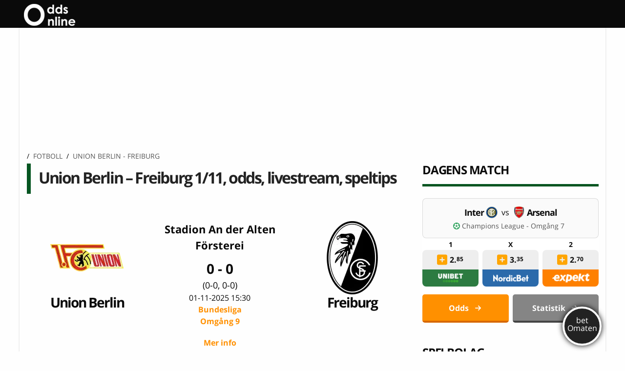

--- FILE ---
content_type: text/html; charset=UTF-8
request_url: https://www.oddsonline.se/odds/union-berlin-freiburg-fotboll-herrar/
body_size: 39613
content:
<!DOCTYPE html>
  <html class="no-js" lang="sv-SE">
		<head><meta charset="utf-8"><script>if(navigator.userAgent.match(/MSIE|Internet Explorer/i)||navigator.userAgent.match(/Trident\/7\..*?rv:11/i)){var href=document.location.href;if(!href.match(/[?&]nowprocket/)){if(href.indexOf("?")==-1){if(href.indexOf("#")==-1){document.location.href=href+"?nowprocket=1"}else{document.location.href=href.replace("#","?nowprocket=1#")}}else{if(href.indexOf("#")==-1){document.location.href=href+"&nowprocket=1"}else{document.location.href=href.replace("#","&nowprocket=1#")}}}}</script><script>(()=>{class RocketLazyLoadScripts{constructor(){this.v="1.2.6",this.triggerEvents=["keydown","mousedown","mousemove","touchmove","touchstart","touchend","wheel"],this.userEventHandler=this.t.bind(this),this.touchStartHandler=this.i.bind(this),this.touchMoveHandler=this.o.bind(this),this.touchEndHandler=this.h.bind(this),this.clickHandler=this.u.bind(this),this.interceptedClicks=[],this.interceptedClickListeners=[],this.l(this),window.addEventListener("pageshow",(t=>{this.persisted=t.persisted,this.everythingLoaded&&this.m()})),this.CSPIssue=sessionStorage.getItem("rocketCSPIssue"),document.addEventListener("securitypolicyviolation",(t=>{this.CSPIssue||"script-src-elem"!==t.violatedDirective||"data"!==t.blockedURI||(this.CSPIssue=!0,sessionStorage.setItem("rocketCSPIssue",!0))})),document.addEventListener("DOMContentLoaded",(()=>{this.k()})),this.delayedScripts={normal:[],async:[],defer:[]},this.trash=[],this.allJQueries=[]}p(t){document.hidden?t.t():(this.triggerEvents.forEach((e=>window.addEventListener(e,t.userEventHandler,{passive:!0}))),window.addEventListener("touchstart",t.touchStartHandler,{passive:!0}),window.addEventListener("mousedown",t.touchStartHandler),document.addEventListener("visibilitychange",t.userEventHandler))}_(){this.triggerEvents.forEach((t=>window.removeEventListener(t,this.userEventHandler,{passive:!0}))),document.removeEventListener("visibilitychange",this.userEventHandler)}i(t){"HTML"!==t.target.tagName&&(window.addEventListener("touchend",this.touchEndHandler),window.addEventListener("mouseup",this.touchEndHandler),window.addEventListener("touchmove",this.touchMoveHandler,{passive:!0}),window.addEventListener("mousemove",this.touchMoveHandler),t.target.addEventListener("click",this.clickHandler),this.L(t.target,!0),this.S(t.target,"onclick","rocket-onclick"),this.C())}o(t){window.removeEventListener("touchend",this.touchEndHandler),window.removeEventListener("mouseup",this.touchEndHandler),window.removeEventListener("touchmove",this.touchMoveHandler,{passive:!0}),window.removeEventListener("mousemove",this.touchMoveHandler),t.target.removeEventListener("click",this.clickHandler),this.L(t.target,!1),this.S(t.target,"rocket-onclick","onclick"),this.M()}h(){window.removeEventListener("touchend",this.touchEndHandler),window.removeEventListener("mouseup",this.touchEndHandler),window.removeEventListener("touchmove",this.touchMoveHandler,{passive:!0}),window.removeEventListener("mousemove",this.touchMoveHandler)}u(t){t.target.removeEventListener("click",this.clickHandler),this.L(t.target,!1),this.S(t.target,"rocket-onclick","onclick"),this.interceptedClicks.push(t),t.preventDefault(),t.stopPropagation(),t.stopImmediatePropagation(),this.M()}O(){window.removeEventListener("touchstart",this.touchStartHandler,{passive:!0}),window.removeEventListener("mousedown",this.touchStartHandler),this.interceptedClicks.forEach((t=>{t.target.dispatchEvent(new MouseEvent("click",{view:t.view,bubbles:!0,cancelable:!0}))}))}l(t){EventTarget.prototype.addEventListenerWPRocketBase=EventTarget.prototype.addEventListener,EventTarget.prototype.addEventListener=function(e,i,o){"click"!==e||t.windowLoaded||i===t.clickHandler||t.interceptedClickListeners.push({target:this,func:i,options:o}),(this||window).addEventListenerWPRocketBase(e,i,o)}}L(t,e){this.interceptedClickListeners.forEach((i=>{i.target===t&&(e?t.removeEventListener("click",i.func,i.options):t.addEventListener("click",i.func,i.options))})),t.parentNode!==document.documentElement&&this.L(t.parentNode,e)}D(){return new Promise((t=>{this.P?this.M=t:t()}))}C(){this.P=!0}M(){this.P=!1}S(t,e,i){t.hasAttribute&&t.hasAttribute(e)&&(event.target.setAttribute(i,event.target.getAttribute(e)),event.target.removeAttribute(e))}t(){this._(this),"loading"===document.readyState?document.addEventListener("DOMContentLoaded",this.R.bind(this)):this.R()}k(){let t=[];document.querySelectorAll("script[type=rocketlazyloadscript][data-rocket-src]").forEach((e=>{let i=e.getAttribute("data-rocket-src");if(i&&!i.startsWith("data:")){0===i.indexOf("//")&&(i=location.protocol+i);try{const o=new URL(i).origin;o!==location.origin&&t.push({src:o,crossOrigin:e.crossOrigin||"module"===e.getAttribute("data-rocket-type")})}catch(t){}}})),t=[...new Map(t.map((t=>[JSON.stringify(t),t]))).values()],this.T(t,"preconnect")}async R(){this.lastBreath=Date.now(),this.j(this),this.F(this),this.I(),this.W(),this.q(),await this.A(this.delayedScripts.normal),await this.A(this.delayedScripts.defer),await this.A(this.delayedScripts.async);try{await this.U(),await this.H(this),await this.J()}catch(t){console.error(t)}window.dispatchEvent(new Event("rocket-allScriptsLoaded")),this.everythingLoaded=!0,this.D().then((()=>{this.O()})),this.N()}W(){document.querySelectorAll("script[type=rocketlazyloadscript]").forEach((t=>{t.hasAttribute("data-rocket-src")?t.hasAttribute("async")&&!1!==t.async?this.delayedScripts.async.push(t):t.hasAttribute("defer")&&!1!==t.defer||"module"===t.getAttribute("data-rocket-type")?this.delayedScripts.defer.push(t):this.delayedScripts.normal.push(t):this.delayedScripts.normal.push(t)}))}async B(t){if(await this.G(),!0!==t.noModule||!("noModule"in HTMLScriptElement.prototype))return new Promise((e=>{let i;function o(){(i||t).setAttribute("data-rocket-status","executed"),e()}try{if(navigator.userAgent.indexOf("Firefox/")>0||""===navigator.vendor||this.CSPIssue)i=document.createElement("script"),[...t.attributes].forEach((t=>{let e=t.nodeName;"type"!==e&&("data-rocket-type"===e&&(e="type"),"data-rocket-src"===e&&(e="src"),i.setAttribute(e,t.nodeValue))})),t.text&&(i.text=t.text),i.hasAttribute("src")?(i.addEventListener("load",o),i.addEventListener("error",(function(){i.setAttribute("data-rocket-status","failed-network"),e()})),setTimeout((()=>{i.isConnected||e()}),1)):(i.text=t.text,o()),t.parentNode.replaceChild(i,t);else{const i=t.getAttribute("data-rocket-type"),s=t.getAttribute("data-rocket-src");i?(t.type=i,t.removeAttribute("data-rocket-type")):t.removeAttribute("type"),t.addEventListener("load",o),t.addEventListener("error",(i=>{this.CSPIssue&&i.target.src.startsWith("data:")?(console.log("WPRocket: data-uri blocked by CSP -> fallback"),t.removeAttribute("src"),this.B(t).then(e)):(t.setAttribute("data-rocket-status","failed-network"),e())})),s?(t.removeAttribute("data-rocket-src"),t.src=s):t.src="data:text/javascript;base64,"+window.btoa(unescape(encodeURIComponent(t.text)))}}catch(i){t.setAttribute("data-rocket-status","failed-transform"),e()}}));t.setAttribute("data-rocket-status","skipped")}async A(t){const e=t.shift();return e&&e.isConnected?(await this.B(e),this.A(t)):Promise.resolve()}q(){this.T([...this.delayedScripts.normal,...this.delayedScripts.defer,...this.delayedScripts.async],"preload")}T(t,e){var i=document.createDocumentFragment();t.forEach((t=>{const o=t.getAttribute&&t.getAttribute("data-rocket-src")||t.src;if(o&&!o.startsWith("data:")){const s=document.createElement("link");s.href=o,s.rel=e,"preconnect"!==e&&(s.as="script"),t.getAttribute&&"module"===t.getAttribute("data-rocket-type")&&(s.crossOrigin=!0),t.crossOrigin&&(s.crossOrigin=t.crossOrigin),t.integrity&&(s.integrity=t.integrity),i.appendChild(s),this.trash.push(s)}})),document.head.appendChild(i)}j(t){let e={};function i(i,o){return e[o].eventsToRewrite.indexOf(i)>=0&&!t.everythingLoaded?"rocket-"+i:i}function o(t,o){!function(t){e[t]||(e[t]={originalFunctions:{add:t.addEventListener,remove:t.removeEventListener},eventsToRewrite:[]},t.addEventListener=function(){arguments[0]=i(arguments[0],t),e[t].originalFunctions.add.apply(t,arguments)},t.removeEventListener=function(){arguments[0]=i(arguments[0],t),e[t].originalFunctions.remove.apply(t,arguments)})}(t),e[t].eventsToRewrite.push(o)}function s(e,i){let o=e[i];e[i]=null,Object.defineProperty(e,i,{get:()=>o||function(){},set(s){t.everythingLoaded?o=s:e["rocket"+i]=o=s}})}o(document,"DOMContentLoaded"),o(window,"DOMContentLoaded"),o(window,"load"),o(window,"pageshow"),o(document,"readystatechange"),s(document,"onreadystatechange"),s(window,"onload"),s(window,"onpageshow");try{Object.defineProperty(document,"readyState",{get:()=>t.rocketReadyState,set(e){t.rocketReadyState=e},configurable:!0}),document.readyState="loading"}catch(t){console.log("WPRocket DJE readyState conflict, bypassing")}}F(t){let e;function i(e){return t.everythingLoaded?e:e.split(" ").map((t=>"load"===t||0===t.indexOf("load.")?"rocket-jquery-load":t)).join(" ")}function o(o){function s(t){const e=o.fn[t];o.fn[t]=o.fn.init.prototype[t]=function(){return this[0]===window&&("string"==typeof arguments[0]||arguments[0]instanceof String?arguments[0]=i(arguments[0]):"object"==typeof arguments[0]&&Object.keys(arguments[0]).forEach((t=>{const e=arguments[0][t];delete arguments[0][t],arguments[0][i(t)]=e}))),e.apply(this,arguments),this}}o&&o.fn&&!t.allJQueries.includes(o)&&(o.fn.ready=o.fn.init.prototype.ready=function(e){return t.domReadyFired?e.bind(document)(o):document.addEventListener("rocket-DOMContentLoaded",(()=>e.bind(document)(o))),o([])},s("on"),s("one"),t.allJQueries.push(o)),e=o}o(window.jQuery),Object.defineProperty(window,"jQuery",{get:()=>e,set(t){o(t)}})}async H(t){const e=document.querySelector("script[data-webpack]");e&&(await async function(){return new Promise((t=>{e.addEventListener("load",t),e.addEventListener("error",t)}))}(),await t.K(),await t.H(t))}async U(){this.domReadyFired=!0;try{document.readyState="interactive"}catch(t){}await this.G(),document.dispatchEvent(new Event("rocket-readystatechange")),await this.G(),document.rocketonreadystatechange&&document.rocketonreadystatechange(),await this.G(),document.dispatchEvent(new Event("rocket-DOMContentLoaded")),await this.G(),window.dispatchEvent(new Event("rocket-DOMContentLoaded"))}async J(){try{document.readyState="complete"}catch(t){}await this.G(),document.dispatchEvent(new Event("rocket-readystatechange")),await this.G(),document.rocketonreadystatechange&&document.rocketonreadystatechange(),await this.G(),window.dispatchEvent(new Event("rocket-load")),await this.G(),window.rocketonload&&window.rocketonload(),await this.G(),this.allJQueries.forEach((t=>t(window).trigger("rocket-jquery-load"))),await this.G();const t=new Event("rocket-pageshow");t.persisted=this.persisted,window.dispatchEvent(t),await this.G(),window.rocketonpageshow&&window.rocketonpageshow({persisted:this.persisted}),this.windowLoaded=!0}m(){document.onreadystatechange&&document.onreadystatechange(),window.onload&&window.onload(),window.onpageshow&&window.onpageshow({persisted:this.persisted})}I(){const t=new Map;document.write=document.writeln=function(e){const i=document.currentScript;i||console.error("WPRocket unable to document.write this: "+e);const o=document.createRange(),s=i.parentElement;let n=t.get(i);void 0===n&&(n=i.nextSibling,t.set(i,n));const c=document.createDocumentFragment();o.setStart(c,0),c.appendChild(o.createContextualFragment(e)),s.insertBefore(c,n)}}async G(){Date.now()-this.lastBreath>45&&(await this.K(),this.lastBreath=Date.now())}async K(){return document.hidden?new Promise((t=>setTimeout(t))):new Promise((t=>requestAnimationFrame(t)))}N(){this.trash.forEach((t=>t.remove()))}static run(){const t=new RocketLazyLoadScripts;t.p(t)}}RocketLazyLoadScripts.run()})();</script>
		
		
		<meta http-equiv="X-UA-Compatible" content="IE=edge">

		<meta name="viewport" content="width=device-width, initial-scale=1.0">
				
					<!-- Icons & Favicons -->
	    	<link rel="apple-touch-icon" type="image/svg+xml" sizes="180x180" href="https://www.oddsonline.se/wp-content/themes/oddsonline/assets/favicon/favicon.svg">
			<link rel="icon" type="image/svg+xml" sizes="any" href="https://www.oddsonline.se/wp-content/themes/oddsonline/assets/favicon/favicon.svg">
			<link rel="manifest" href="https://www.oddsonline.se/wp-content/themes/oddsonline/assets/favicon/manifest.json">
			<link rel="mask-icon" href="https://www.oddsonline.se/wp-content/themes/oddsonline/assets/favicon/favicon.svg" color="#2bbd3a">
			<link rel="shortcut icon" href="https://www.oddsonline.se/wp-content/themes/oddsonline/assets/favicon/favicon.svg">
			<meta name="msapplication-config" content="https://www.oddsonline.se/wp-content/themes/oddsonline/assets/favicon/browserconfig.xml">
			<meta name="theme-color" content="#055521">
	    		<link rel="pingback" href="https://www.oddsonline.se/xmlrpc.php">
		
		<script type="rocketlazyloadscript" data-minify="1" data-rocket-src="https://www.oddsonline.se/wp-content/cache/min/1/analytics.js?ver=1768897781" data-key="f6YRplHAT9BX3EcDUFjcHg" async></script>
                
		        <link rel="alternate" href="https://www.oddsonline.se/odds/union-berlin-freiburg-fotboll-herrar/" hreflang="sv-se" />
  
		<title>Union Berlin - Freiburg odds, livestream, speltips</title>
<link rel="preload" as="font" href="https://www.oddsonline.se/wp-content/themes/oddsonline/assets/woff/mem8YaGs126MiZpBA-UFVZ0bf8pkAg.woff2" crossorigin>
<link rel="preload" as="font" href="https://www.oddsonline.se/wp-content/themes/oddsonline/assets/woff/mem5YaGs126MiZpBA-UN7rgOUuhpKKSTjw.woff2" crossorigin>
		<!-- This site is running CAOS for WordPress -->
<meta name='robots' content='index, follow, max-image-preview:large, max-snippet:-1, max-video-preview:-1' />
	<style>img:is([sizes="auto" i], [sizes^="auto," i]) { contain-intrinsic-size: 3000px 1500px }</style>
	
	<!-- This site is optimized with the Yoast SEO plugin v21.5 - https://yoast.com/wordpress/plugins/seo/ -->
	<meta name="description" content="Vi ger dig matchfakta, de bästa oddsen, statistik och annan intressant info om mötet mellan Union Berlin och Freiburg som möttes i Bundesliga." />
	<link rel="canonical" href="https://www.oddsonline.se/odds/union-berlin-freiburg-fotboll-herrar/" />
	<meta property="og:locale" content="sv_SE" />
	<meta property="og:type" content="article" />
	<meta property="og:title" content="Union Berlin - Freiburg" />
	<meta property="og:description" content="Vi ger dig matchfakta, de bästa oddsen, statistik och annan intressant info om mötet mellan Union Berlin och Freiburg som möttes i Bundesliga." />
	<meta property="og:url" content="https://www.oddsonline.se/odds/union-berlin-freiburg-fotboll-herrar/" />
	<meta property="og:site_name" content="oddsonline.se" />
	<meta property="article:modified_time" content="2025-05-12T09:08:07+00:00" />
	<meta property="og:image" content="https://www.oddsonline.se/images/matches/0467013d-union-berlin-freiburg-fotboll-herrar.jpg" />
	<meta name="twitter:card" content="summary_large_image" />
	<meta name="twitter:site" content="@OddsOnlineSe" />
	<meta name="twitter:label1" content="Beräknad lästid" />
	<meta name="twitter:data1" content="15 minuter" />
	<script type="application/ld+json" class="yoast-schema-graph">{"@context":"https://schema.org","@graph":[{"@type":"Article","@id":"https://www.oddsonline.se/odds/union-berlin-freiburg-fotboll-herrar/#article","isPartOf":{"@id":"https://www.oddsonline.se/odds/union-berlin-freiburg-fotboll-herrar/"},"author":{"name":"Jonas Hellberg","@id":"https://www.oddsonline.se/#/schema/person/722cbec66b5b7d35bfaeb063e96ce475"},"headline":"Union Berlin - Freiburg odds, livestream, speltips","datePublished":"2010-05-03T15:26:00+00:00","dateModified":"2026-01-20 02:40:55","mainEntityOfPage":{"@id":"https://www.oddsonline.se/odds/union-berlin-freiburg-fotboll-herrar/"},"wordCount":3151,"publisher":{"@id":"https://www.oddsonline.se/#organization"},"image":{"@id":"https://www.oddsonline.se/odds/union-berlin-freiburg-fotboll-herrar/#primaryimage"},"thumbnailUrl":"https://www.oddsonline.se/images/matches/0467013d-union-berlin-freiburg-fotboll-herrar.jpg","articleSection":["Uncategorized"],"inLanguage":"sv-SE"},{"@type":"WebPage","@id":"https://www.oddsonline.se/odds/union-berlin-freiburg-fotboll-herrar/","url":"https://www.oddsonline.se/odds/union-berlin-freiburg-fotboll-herrar/","name":"Union Berlin - Freiburg odds, livestream, speltips","isPartOf":{"@id":"https://www.oddsonline.se/#website"},"primaryImageOfPage":{"@id":"https://www.oddsonline.se/odds/union-berlin-freiburg-fotboll-herrar/#primaryimage"},"image":{"@id":"https://www.oddsonline.se/odds/union-berlin-freiburg-fotboll-herrar/#primaryimage"},"thumbnailUrl":"https://www.oddsonline.se/images/matches/0467013d-union-berlin-freiburg-fotboll-herrar.jpg","datePublished":"2010-05-03T15:26:00+00:00","dateModified":"2026-01-20 02:40:55","description":"Vi ger dig matchfakta, de bästa oddsen, statistik och annan intressant info om mötet mellan Union Berlin och Freiburg som möttes i Bundesliga.","breadcrumb":{"@id":"https://www.oddsonline.se/odds/union-berlin-freiburg-fotboll-herrar/#breadcrumb"},"inLanguage":"sv-SE","potentialAction":[{"@type":"ReadAction","target":"https://www.oddsonline.se/odds/union-berlin-freiburg-fotboll-herrar/"}]},{"@type":"ImageObject","inLanguage":"sv-SE","@id":"https://www.oddsonline.se/odds/union-berlin-freiburg-fotboll-herrar/#primaryimage","url":"https://www.oddsonline.se/images/matches/0467013d-union-berlin-freiburg-fotboll-herrar.jpg","contentUrl":"https://www.oddsonline.se/images/matches/0467013d-union-berlin-freiburg-fotboll-herrar.jpg","width":790,"height":200,"caption":"Union Berlin - Freiburg odds, livestream, speltips"},{"@type":"WebSite","@id":"https://www.oddsonline.se/#website","url":"https://www.oddsonline.se/","name":"oddsonline.se","description":"Allt om betting på nätet!","publisher":{"@id":"https://www.oddsonline.se/#organization"},"potentialAction":[{"@type":"SearchAction","target":{"@type":"EntryPoint","urlTemplate":"https://www.oddsonline.se/?s={search_term_string}"},"query-input":"required name=search_term_string"}],"inLanguage":"sv-SE"},{"@type":"Organization","@id":"https://www.oddsonline.se/#organization","name":"Oddsonline.se","url":"https://www.oddsonline.se/","logo":{"@type":"ImageObject","inLanguage":"sv-SE","@id":"https://www.oddsonline.se/#/schema/logo/image/","url":"https://www.oddsonline.se/wp-content/uploads/1970/08/logo-oddsonline.png","contentUrl":"https://www.oddsonline.se/wp-content/uploads/1970/08/logo-oddsonline.png","width":149,"height":65,"caption":"Oddsonline.se"},"image":{"@id":"https://www.oddsonline.se/#/schema/logo/image/"},"sameAs":["https://twitter.com/OddsOnlineSe"]},{"@type":"Person","@id":"https://www.oddsonline.se/#/schema/person/722cbec66b5b7d35bfaeb063e96ce475","name":"Jonas Hellberg","image":{"@type":"ImageObject","inLanguage":"sv-SE","@id":"https://www.oddsonline.se/#/schema/person/image/","url":"https://secure.gravatar.com/avatar/d33c2a2dc9857aa9234f1f8c3b1cee1647363a2a069ace484900d4360b20b288?s=96&d=mm&r=g","contentUrl":"https://secure.gravatar.com/avatar/d33c2a2dc9857aa9234f1f8c3b1cee1647363a2a069ace484900d4360b20b288?s=96&d=mm&r=g","caption":"Jonas Hellberg"},"description":"Jag håller dig uppdaterad om vad som händer i sportvärlden, med fokus på de bästa oddsen just nu. För min egen del ligger fotboll och framförallt Premier League varmast om hjärtat. Sen tänder man givetvis till när Sverige ska göra upp i mästerskap, oavsett om det handlar om skidor, ishockey, handboll eller fotboll.","sameAs":["https://se.linkedin.com/in/jonas-hellberg-3969a8179","https://twitter.com/OddsOnlineSe","jonas_h"],"url":"https://www.oddsonline.se/author/jonas_h/"},{"@type":"BreadcrumbList","@id":"https://www.oddsonline.se/odds/union-berlin-freiburg-fotboll-herrar/#breadcrumb","itemListElement":[{"@type":"ListItem","position":1,"name":"Fotboll","item":"https://www.oddsonline.se/fotboll/"},{"@type":"ListItem","position":2,"name":"Bundesliga","item":"https://www.oddsonline.se/fotboll/bundesliga/"},{"@type":"ListItem","position":3,"name":"Union Berlin - Freiburg"}]}]}</script>
	<!-- / Yoast SEO plugin. -->


<link rel='preconnect' href='//www.google-analytics.com' />

<link rel="alternate" type="application/rss+xml" title="oddsonline.se &raquo; Webbflöde" href="https://www.oddsonline.se/feed/" />
<link rel="alternate" type="application/rss+xml" title="oddsonline.se &raquo; Kommentarsflöde" href="https://www.oddsonline.se/comments/feed/" />
<link data-minify="1" rel='stylesheet' id='reboot-toplist-style-css' href='https://www.oddsonline.se/wp-content/cache/min/1/wp-content/plugins/reboot/review/css/widget.css?ver=1768897780' media='all' />
<style id='wp-emoji-styles-inline-css'>

	img.wp-smiley, img.emoji {
		display: inline !important;
		border: none !important;
		box-shadow: none !important;
		height: 1em !important;
		width: 1em !important;
		margin: 0 0.07em !important;
		vertical-align: -0.1em !important;
		background: none !important;
		padding: 0 !important;
	}
</style>
<link rel='stylesheet' id='wp-block-library-css' href='https://www.oddsonline.se/wp-includes/css/dist/block-library/style.min.css?ver=6.8.3' media='all' />
<style id='classic-theme-styles-inline-css'>
/*! This file is auto-generated */
.wp-block-button__link{color:#fff;background-color:#32373c;border-radius:9999px;box-shadow:none;text-decoration:none;padding:calc(.667em + 2px) calc(1.333em + 2px);font-size:1.125em}.wp-block-file__button{background:#32373c;color:#fff;text-decoration:none}
</style>
<style id='global-styles-inline-css'>
:root{--wp--preset--aspect-ratio--square: 1;--wp--preset--aspect-ratio--4-3: 4/3;--wp--preset--aspect-ratio--3-4: 3/4;--wp--preset--aspect-ratio--3-2: 3/2;--wp--preset--aspect-ratio--2-3: 2/3;--wp--preset--aspect-ratio--16-9: 16/9;--wp--preset--aspect-ratio--9-16: 9/16;--wp--preset--color--black: #000000;--wp--preset--color--cyan-bluish-gray: #abb8c3;--wp--preset--color--white: #ffffff;--wp--preset--color--pale-pink: #f78da7;--wp--preset--color--vivid-red: #cf2e2e;--wp--preset--color--luminous-vivid-orange: #ff6900;--wp--preset--color--luminous-vivid-amber: #fcb900;--wp--preset--color--light-green-cyan: #7bdcb5;--wp--preset--color--vivid-green-cyan: #00d084;--wp--preset--color--pale-cyan-blue: #8ed1fc;--wp--preset--color--vivid-cyan-blue: #0693e3;--wp--preset--color--vivid-purple: #9b51e0;--wp--preset--gradient--vivid-cyan-blue-to-vivid-purple: linear-gradient(135deg,rgba(6,147,227,1) 0%,rgb(155,81,224) 100%);--wp--preset--gradient--light-green-cyan-to-vivid-green-cyan: linear-gradient(135deg,rgb(122,220,180) 0%,rgb(0,208,130) 100%);--wp--preset--gradient--luminous-vivid-amber-to-luminous-vivid-orange: linear-gradient(135deg,rgba(252,185,0,1) 0%,rgba(255,105,0,1) 100%);--wp--preset--gradient--luminous-vivid-orange-to-vivid-red: linear-gradient(135deg,rgba(255,105,0,1) 0%,rgb(207,46,46) 100%);--wp--preset--gradient--very-light-gray-to-cyan-bluish-gray: linear-gradient(135deg,rgb(238,238,238) 0%,rgb(169,184,195) 100%);--wp--preset--gradient--cool-to-warm-spectrum: linear-gradient(135deg,rgb(74,234,220) 0%,rgb(151,120,209) 20%,rgb(207,42,186) 40%,rgb(238,44,130) 60%,rgb(251,105,98) 80%,rgb(254,248,76) 100%);--wp--preset--gradient--blush-light-purple: linear-gradient(135deg,rgb(255,206,236) 0%,rgb(152,150,240) 100%);--wp--preset--gradient--blush-bordeaux: linear-gradient(135deg,rgb(254,205,165) 0%,rgb(254,45,45) 50%,rgb(107,0,62) 100%);--wp--preset--gradient--luminous-dusk: linear-gradient(135deg,rgb(255,203,112) 0%,rgb(199,81,192) 50%,rgb(65,88,208) 100%);--wp--preset--gradient--pale-ocean: linear-gradient(135deg,rgb(255,245,203) 0%,rgb(182,227,212) 50%,rgb(51,167,181) 100%);--wp--preset--gradient--electric-grass: linear-gradient(135deg,rgb(202,248,128) 0%,rgb(113,206,126) 100%);--wp--preset--gradient--midnight: linear-gradient(135deg,rgb(2,3,129) 0%,rgb(40,116,252) 100%);--wp--preset--font-size--small: 13px;--wp--preset--font-size--medium: 20px;--wp--preset--font-size--large: 36px;--wp--preset--font-size--x-large: 42px;--wp--preset--spacing--20: 0.44rem;--wp--preset--spacing--30: 0.67rem;--wp--preset--spacing--40: 1rem;--wp--preset--spacing--50: 1.5rem;--wp--preset--spacing--60: 2.25rem;--wp--preset--spacing--70: 3.38rem;--wp--preset--spacing--80: 5.06rem;--wp--preset--shadow--natural: 6px 6px 9px rgba(0, 0, 0, 0.2);--wp--preset--shadow--deep: 12px 12px 50px rgba(0, 0, 0, 0.4);--wp--preset--shadow--sharp: 6px 6px 0px rgba(0, 0, 0, 0.2);--wp--preset--shadow--outlined: 6px 6px 0px -3px rgba(255, 255, 255, 1), 6px 6px rgba(0, 0, 0, 1);--wp--preset--shadow--crisp: 6px 6px 0px rgba(0, 0, 0, 1);}:where(.is-layout-flex){gap: 0.5em;}:where(.is-layout-grid){gap: 0.5em;}body .is-layout-flex{display: flex;}.is-layout-flex{flex-wrap: wrap;align-items: center;}.is-layout-flex > :is(*, div){margin: 0;}body .is-layout-grid{display: grid;}.is-layout-grid > :is(*, div){margin: 0;}:where(.wp-block-columns.is-layout-flex){gap: 2em;}:where(.wp-block-columns.is-layout-grid){gap: 2em;}:where(.wp-block-post-template.is-layout-flex){gap: 1.25em;}:where(.wp-block-post-template.is-layout-grid){gap: 1.25em;}.has-black-color{color: var(--wp--preset--color--black) !important;}.has-cyan-bluish-gray-color{color: var(--wp--preset--color--cyan-bluish-gray) !important;}.has-white-color{color: var(--wp--preset--color--white) !important;}.has-pale-pink-color{color: var(--wp--preset--color--pale-pink) !important;}.has-vivid-red-color{color: var(--wp--preset--color--vivid-red) !important;}.has-luminous-vivid-orange-color{color: var(--wp--preset--color--luminous-vivid-orange) !important;}.has-luminous-vivid-amber-color{color: var(--wp--preset--color--luminous-vivid-amber) !important;}.has-light-green-cyan-color{color: var(--wp--preset--color--light-green-cyan) !important;}.has-vivid-green-cyan-color{color: var(--wp--preset--color--vivid-green-cyan) !important;}.has-pale-cyan-blue-color{color: var(--wp--preset--color--pale-cyan-blue) !important;}.has-vivid-cyan-blue-color{color: var(--wp--preset--color--vivid-cyan-blue) !important;}.has-vivid-purple-color{color: var(--wp--preset--color--vivid-purple) !important;}.has-black-background-color{background-color: var(--wp--preset--color--black) !important;}.has-cyan-bluish-gray-background-color{background-color: var(--wp--preset--color--cyan-bluish-gray) !important;}.has-white-background-color{background-color: var(--wp--preset--color--white) !important;}.has-pale-pink-background-color{background-color: var(--wp--preset--color--pale-pink) !important;}.has-vivid-red-background-color{background-color: var(--wp--preset--color--vivid-red) !important;}.has-luminous-vivid-orange-background-color{background-color: var(--wp--preset--color--luminous-vivid-orange) !important;}.has-luminous-vivid-amber-background-color{background-color: var(--wp--preset--color--luminous-vivid-amber) !important;}.has-light-green-cyan-background-color{background-color: var(--wp--preset--color--light-green-cyan) !important;}.has-vivid-green-cyan-background-color{background-color: var(--wp--preset--color--vivid-green-cyan) !important;}.has-pale-cyan-blue-background-color{background-color: var(--wp--preset--color--pale-cyan-blue) !important;}.has-vivid-cyan-blue-background-color{background-color: var(--wp--preset--color--vivid-cyan-blue) !important;}.has-vivid-purple-background-color{background-color: var(--wp--preset--color--vivid-purple) !important;}.has-black-border-color{border-color: var(--wp--preset--color--black) !important;}.has-cyan-bluish-gray-border-color{border-color: var(--wp--preset--color--cyan-bluish-gray) !important;}.has-white-border-color{border-color: var(--wp--preset--color--white) !important;}.has-pale-pink-border-color{border-color: var(--wp--preset--color--pale-pink) !important;}.has-vivid-red-border-color{border-color: var(--wp--preset--color--vivid-red) !important;}.has-luminous-vivid-orange-border-color{border-color: var(--wp--preset--color--luminous-vivid-orange) !important;}.has-luminous-vivid-amber-border-color{border-color: var(--wp--preset--color--luminous-vivid-amber) !important;}.has-light-green-cyan-border-color{border-color: var(--wp--preset--color--light-green-cyan) !important;}.has-vivid-green-cyan-border-color{border-color: var(--wp--preset--color--vivid-green-cyan) !important;}.has-pale-cyan-blue-border-color{border-color: var(--wp--preset--color--pale-cyan-blue) !important;}.has-vivid-cyan-blue-border-color{border-color: var(--wp--preset--color--vivid-cyan-blue) !important;}.has-vivid-purple-border-color{border-color: var(--wp--preset--color--vivid-purple) !important;}.has-vivid-cyan-blue-to-vivid-purple-gradient-background{background: var(--wp--preset--gradient--vivid-cyan-blue-to-vivid-purple) !important;}.has-light-green-cyan-to-vivid-green-cyan-gradient-background{background: var(--wp--preset--gradient--light-green-cyan-to-vivid-green-cyan) !important;}.has-luminous-vivid-amber-to-luminous-vivid-orange-gradient-background{background: var(--wp--preset--gradient--luminous-vivid-amber-to-luminous-vivid-orange) !important;}.has-luminous-vivid-orange-to-vivid-red-gradient-background{background: var(--wp--preset--gradient--luminous-vivid-orange-to-vivid-red) !important;}.has-very-light-gray-to-cyan-bluish-gray-gradient-background{background: var(--wp--preset--gradient--very-light-gray-to-cyan-bluish-gray) !important;}.has-cool-to-warm-spectrum-gradient-background{background: var(--wp--preset--gradient--cool-to-warm-spectrum) !important;}.has-blush-light-purple-gradient-background{background: var(--wp--preset--gradient--blush-light-purple) !important;}.has-blush-bordeaux-gradient-background{background: var(--wp--preset--gradient--blush-bordeaux) !important;}.has-luminous-dusk-gradient-background{background: var(--wp--preset--gradient--luminous-dusk) !important;}.has-pale-ocean-gradient-background{background: var(--wp--preset--gradient--pale-ocean) !important;}.has-electric-grass-gradient-background{background: var(--wp--preset--gradient--electric-grass) !important;}.has-midnight-gradient-background{background: var(--wp--preset--gradient--midnight) !important;}.has-small-font-size{font-size: var(--wp--preset--font-size--small) !important;}.has-medium-font-size{font-size: var(--wp--preset--font-size--medium) !important;}.has-large-font-size{font-size: var(--wp--preset--font-size--large) !important;}.has-x-large-font-size{font-size: var(--wp--preset--font-size--x-large) !important;}
:where(.wp-block-post-template.is-layout-flex){gap: 1.25em;}:where(.wp-block-post-template.is-layout-grid){gap: 1.25em;}
:where(.wp-block-columns.is-layout-flex){gap: 2em;}:where(.wp-block-columns.is-layout-grid){gap: 2em;}
:root :where(.wp-block-pullquote){font-size: 1.5em;line-height: 1.6;}
</style>
<link data-minify="1" rel='stylesheet' id='betomaten-css-css' href='https://www.oddsonline.se/wp-content/cache/min/1/wp-content/plugins/betomaten/styles/toolbar.css?ver=1768897780' media='all' />
<link data-minify="1" rel='stylesheet' id='stryktipset-page-style-css' href='https://www.oddsonline.se/wp-content/cache/min/1/wp-content/plugins/oddsjamforelse-pages/classes/stryktipset/stryktipset.css?ver=1768897780' media='all' />
<link data-minify="1" rel='stylesheet' id='og-custom-css-css' href='https://www.oddsonline.se/wp-content/cache/min/1/wp-content/plugins/og-custom-css/custom-www.oddsonline.se-oddsonline.css?ver=1768897780' media='all' />
<link data-minify="1" rel='stylesheet' id='site-org-css-css' href='https://www.oddsonline.se/wp-content/cache/min/1/wp-content/themes/oddsonline/style.css?ver=1768897780' media='all' />
<link data-minify="1" rel='stylesheet' id='sprite-css-css' href='https://www.oddsonline.se/wp-content/cache/min/1/wp-content/themes/oddsonline/assets/css/sprite_14.css?ver=1768897780' media='all' />
<link data-minify="1" rel='stylesheet' id='custom-site-css-css' href='https://www.oddsonline.se/wp-content/cache/min/1/wp-content/themes/oddsonline/assets/css/custom.css?ver=1768897780' media='all' />
<link data-minify="1" rel='stylesheet' id='popup-css-css' href='https://www.oddsonline.se/wp-content/cache/min/1/wp-content/plugins/oddsjamforelse-pages/classes/popup/popup.css?ver=1768897780' media='all' />
<script src="https://www.oddsonline.se/wp-includes/js/jquery/jquery.min.js?ver=3.7.1" id="jquery-core-js"></script>
<script id="match-of-the-day-script-js-extra">
/* <![CDATA[ */
var matchofthedayobj = {"ajax_url":"https:\/\/www.oddsonline.se\/wp-content\/plugins\/odds-widget\/match-of-the-day\/ajax.php"};
/* ]]> */
</script>
<script type="rocketlazyloadscript" data-minify="1" data-rocket-type="text/javascript" data-rocket-src="https://www.oddsonline.se/wp-content/cache/min/1/wp-content/plugins/odds-widget/match-of-the-day/js/script.js?ver=1768897781" id="match-of-the-day-script-js" data-rocket-defer defer></script>
<script type="rocketlazyloadscript" data-minify="1" data-rocket-type="text/javascript" data-rocket-src="https://www.oddsonline.se/wp-content/cache/min/1/wp-content/plugins/reboot/review/js/widget.js?ver=1768897781" id="widget-script-js" data-rocket-defer defer></script>
<script type="rocketlazyloadscript" data-minify="1" data-rocket-type="text/javascript" data-rocket-src="https://www.oddsonline.se/wp-content/cache/min/1/wp-content/plugins/oddsjamforelse-pages/classes/oddsjamforelse/scripts/match_list.js?ver=1768897781" id="match-list-js" data-rocket-defer defer></script>
<script type="rocketlazyloadscript" data-minify="1" data-rocket-type="text/javascript" data-rocket-src="https://www.oddsonline.se/wp-content/cache/min/1/wp-content/plugins/oddsjamforelse-pages/classes/stryktipset/scripts/stryktipset.js?ver=1768897781" id="stryktipset-page-script-js" data-rocket-defer defer></script>
<script id="match-page-js-extra">
/* <![CDATA[ */
var matchPage = {"betobjid":"462197","ajaxurl":"https:\/\/www.oddsonline.se\/wp-content\/plugins\/oddsjamforelse-pages\/classes\/oddsjamforelse\/wp-ajax.php"};
/* ]]> */
</script>
<script type="rocketlazyloadscript" data-minify="1" data-rocket-type="text/javascript" data-rocket-src="https://www.oddsonline.se/wp-content/cache/min/1/wp-content/plugins/oddsjamforelse-pages/classes/oddsjamforelse/scripts/match_pageee.js?ver=1768897781" id="match-page-js" data-rocket-defer defer></script>
<link rel="https://api.w.org/" href="https://www.oddsonline.se/wp-json/" /><link rel="alternate" title="JSON" type="application/json" href="https://www.oddsonline.se/wp-json/wp/v2/pages/101776" /><link rel='shortlink' href='https://www.oddsonline.se/?p=101776' />
<link rel="alternate" title="oEmbed (JSON)" type="application/json+oembed" href="https://www.oddsonline.se/wp-json/oembed/1.0/embed?url=https%3A%2F%2Fwww.oddsonline.se%2Fodds%2Funion-berlin-freiburg-fotboll-herrar%2F" />
<link rel="alternate" title="oEmbed (XML)" type="text/xml+oembed" href="https://www.oddsonline.se/wp-json/oembed/1.0/embed?url=https%3A%2F%2Fwww.oddsonline.se%2Fodds%2Funion-berlin-freiburg-fotboll-herrar%2F&#038;format=xml" />
<meta name="keywords" content="odds, resultat, målservice" /><script type="rocketlazyloadscript">
					var ajaxurll = "https://www.oddsonline.se/wp-admin/admin-ajax.php";
					</script>
	<style></style>

	<noscript><style id="rocket-lazyload-nojs-css">.rll-youtube-player, [data-lazy-src]{display:none !important;}</style></noscript>
                				
	<meta name="generator" content="WP Rocket 3.17.3.1" data-wpr-features="wpr_delay_js wpr_defer_js wpr_minify_js wpr_preload_fonts wpr_lazyload_images wpr_lazyload_iframes wpr_image_dimensions wpr_minify_css wpr_desktop wpr_preload_links" /></head>
			<!-- Uncomment this line if using the Off-Canvas Menu --> 	
	<body class="wp-singular page-template-default page page-id-101776 page-child parent-pageid-1 wp-theme-oddsonline">

				<div class="off-canvas-wrapper">
							
						
			<div class="off-canvas-content" data-off-canvas-content>
				
				<header class="header" data-sticky-container>
						
					 <!-- This navs will be applied to the topbar, above all content 
						  To see additional nav styles, visit the /parts directory -->
					 <div class="top-bar" id="main-menu" data-sticky data-options="marginTop:0;stickyOn:small;" style="width:100%;">
	<div class="row">
		<div class="top-bar-title">
			<span data-responsive-toggle="responsive-menu" data-hide-for="large">
				<button class="menu-icon" type="button" data-toggle="" title="Toggle main menu"></button>
			</span>
			<a href="https://www.oddsonline.se" class="home-logo">
				 <picture class="logo">
<source type="image/webp" data-lazy-srcset="https://www.oddsonline.se/wp-content/uploads/2018/10/logo-oddsonline-1.png.webp" srcset="data:image/svg+xml,%3Csvg%20xmlns=&#039;http://www.w3.org/2000/svg&#039;%20viewBox=&#039;0%200%20120%2054&#039;%3E%3C/svg%3E"/>
<img width="120" height="54" src="data:image/svg+xml,%3Csvg%20xmlns=&#039;http://www.w3.org/2000/svg&#039;%20viewBox=&#039;0%200%20120%2054&#039;%3E%3C/svg%3E" alt="oddsonline.se" data-lazy-src="https://www.oddsonline.se/wp-content/uploads/2018/10/logo-oddsonline-1.png"/>
</picture>
<noscript><picture class="logo">
<source type="image/webp" srcset="https://www.oddsonline.se/wp-content/uploads/2018/10/logo-oddsonline-1.png.webp"/>
<img width="120" height="54" src="https://www.oddsonline.se/wp-content/uploads/2018/10/logo-oddsonline-1.png" alt="oddsonline.se"/>
</picture>
</noscript>
							</a>
		</div>
		<div id="responsive-menu" style="display:none">
			<div class="top-bar-left dragscroll">
				<ul id="menu-topmeny-nya" class="vertical medium-horizontal menu" data-responsive-menu="accordion medium-dropdown" data-close-on-click-inside="false"><li id="menu-item-40368" class="menu-item menu-item-type-custom menu-item-object-custom menu-item-has-children menu-item-40368"><a href="#" title="Sport på siten">Sport</a>
<ul class="menu">
	<li id="menu-item-40379" class="menu-item menu-item-type-post_type menu-item-object-page menu-item-40379"><a href="https://www.oddsonline.se/fotboll/">Fotboll</a></li>
	<li id="menu-item-40370" class="menu-item menu-item-type-post_type menu-item-object-page menu-item-40370"><a href="https://www.oddsonline.se/ishockey/">Ishockey</a></li>
	<li id="menu-item-40375" class="menu-item menu-item-type-post_type menu-item-object-page menu-item-40375"><a href="https://www.oddsonline.se/tennis/">Tennis</a></li>
	<li id="menu-item-40372" class="menu-item menu-item-type-post_type menu-item-object-page menu-item-40372"><a href="https://www.oddsonline.se/basket/">Basket</a></li>
	<li id="menu-item-40384" class="menu-item menu-item-type-post_type menu-item-object-page menu-item-40384"><a href="https://www.oddsonline.se/handboll/">Handboll</a></li>
	<li id="menu-item-40369" class="menu-item menu-item-type-post_type menu-item-object-page menu-item-40369"><a href="https://www.oddsonline.se/amerikansk-fotboll/">Amerikansk fotboll</a></li>
	<li id="menu-item-40371" class="menu-item menu-item-type-post_type menu-item-object-page menu-item-40371"><a href="https://www.oddsonline.se/bandy/">Bandy</a></li>
	<li id="menu-item-40378" class="menu-item menu-item-type-post_type menu-item-object-page menu-item-40378"><a href="https://www.oddsonline.se/formel-1/">Formel 1</a></li>
	<li id="menu-item-40388" class="menu-item menu-item-type-post_type menu-item-object-page menu-item-40388"><a href="https://www.oddsonline.se/speedway/">Speedway</a></li>
	<li id="menu-item-40383" class="menu-item menu-item-type-post_type menu-item-object-page menu-item-40383"><a href="https://www.oddsonline.se/politik/" title="Politik betting &#038; val odds">Politik &#038; val</a></li>
	<li id="menu-item-40382" class="menu-item menu-item-type-post_type menu-item-object-page menu-item-40382"><a href="https://www.oddsonline.se/underhallning/" title="Underhållning och nöje">Underhållning</a></li>
	<li id="menu-item-52596" class="menu-item menu-item-type-custom menu-item-object-custom menu-item-has-children menu-item-52596"><a href="#">Övrigt</a>
	<ul class="menu">
		<li id="menu-item-40376" class="menu-item menu-item-type-post_type menu-item-object-page menu-item-40376"><a href="https://www.oddsonline.se/trav/" title="Trav odds och loppen">Trav</a></li>
		<li id="menu-item-40386" class="menu-item menu-item-type-post_type menu-item-object-page menu-item-40386"><a href="https://www.oddsonline.se/skidor/">Skidor</a></li>
		<li id="menu-item-40380" class="menu-item menu-item-type-post_type menu-item-object-page menu-item-40380"><a href="https://www.oddsonline.se/friidrott/">Friidrott</a></li>
		<li id="menu-item-40381" class="menu-item menu-item-type-post_type menu-item-object-page menu-item-40381"><a href="https://www.oddsonline.se/golf/" title="Golf">Golf odds</a></li>
		<li id="menu-item-40374" class="menu-item menu-item-type-post_type menu-item-object-page menu-item-40374"><a href="https://www.oddsonline.se/e-sport/" title="E-sport odds &#038; betting">E-sport</a></li>
		<li id="menu-item-40377" class="menu-item menu-item-type-post_type menu-item-object-page menu-item-40377"><a href="https://www.oddsonline.se/fighting/">Fighting</a></li>
		<li id="menu-item-40373" class="menu-item menu-item-type-post_type menu-item-object-page menu-item-40373"><a href="https://www.oddsonline.se/cykel/">Cykel</a></li>
		<li id="menu-item-55871" class="menu-item menu-item-type-post_type menu-item-object-page menu-item-55871"><a href="https://www.oddsonline.se/rugby-vm/" title="Rugby-VM odds, spelschema, tabeller">Rugby-VM</a></li>
	</ul>
</li>
</ul>
</li>
<li id="menu-item-40391" class="menu-item menu-item-type-custom menu-item-object-custom menu-item-40391"><a href="/odds/">Oddsjämförelse</a></li>
<li id="menu-item-41141" class="menu-item menu-item-type-post_type menu-item-object-page menu-item-41141"><a href="https://www.oddsonline.se/speltips/" title="Speltips, rekar och bettingtips">Speltips</a></li>
<li id="menu-item-40420" class="menu-item menu-item-type-post_type menu-item-object-page menu-item-40420"><a href="https://www.oddsonline.se/bonus/">Oddsbonusar</a></li>
<li id="menu-item-46469" class="menu-item menu-item-type-post_type menu-item-object-page menu-item-46469"><a href="https://www.oddsonline.se/casino/">Casinobonusar</a></li>
<li id="menu-item-40393" class="menu-item menu-item-type-taxonomy menu-item-object-category menu-item-40393"><a href="https://www.oddsonline.se/./nyheter/" title="Nyheter om betting, sport och odds 2019">Nyheter</a></li>
<li id="menu-item-40392" class="menu-item menu-item-type-custom menu-item-object-custom menu-item-40392"><a href="/tvguide/" title="Tablå för TV och livestreaming">TV-guide</a></li>
<li id="menu-item-40398" class="menu-item menu-item-type-post_type menu-item-object-page menu-item-40398"><a href="https://www.oddsonline.se/spelbolag/" title="Recensioner av spelbolagen">Spelbolag</a></li>
<li id="menu-item-40419" class="menu-item menu-item-type-custom menu-item-object-custom menu-item-has-children menu-item-40419"><a href="#" title="Övrigt på siten">Övrigt</a>
<ul class="menu">
	<li id="menu-item-40397" class="menu-item menu-item-type-custom menu-item-object-custom menu-item-40397"><a href="/resultat/" title="De senaste sportresultat">Resultat</a></li>
	<li id="menu-item-48183" class="menu-item menu-item-type-custom menu-item-object-custom menu-item-has-children menu-item-48183"><a href="#">Poolspel</a>
	<ul class="menu">
		<li id="menu-item-40808" class="menu-item menu-item-type-custom menu-item-object-custom menu-item-40808"><a href="/stryktipset/" title="Stryktipset – resultat, speltips, kupong, förslag">Stryktipset</a></li>
		<li id="menu-item-48188" class="menu-item menu-item-type-post_type menu-item-object-page menu-item-48188"><a href="https://www.oddsonline.se/europatipset/" title="Europatipset – resultat, speltips, kupong, förslag">Europatipset</a></li>
		<li id="menu-item-48182" class="menu-item menu-item-type-post_type menu-item-object-page menu-item-48182"><a href="https://www.oddsonline.se/topptipset/" title="Topptipset – resultat, speltips, kupong, förslag">Topptipset</a></li>
		<li id="menu-item-49810" class="menu-item menu-item-type-post_type menu-item-object-page menu-item-49810"><a href="https://www.oddsonline.se/oddset-bomben/" title="Oddset Bomben – resultat, speltips, matcher, förslag">Oddset Bomben</a></li>
		<li id="menu-item-48184" class="menu-item menu-item-type-post_type menu-item-object-page menu-item-48184"><a href="https://www.oddsonline.se/oddset-powerplay/" title="Oddset Powerplay – resultat, speltips, kupong, förslag">Oddset Powerplay</a></li>
		<li id="menu-item-48186" class="menu-item menu-item-type-post_type menu-item-object-page menu-item-48186"><a href="https://www.oddsonline.se/oddset-challenge/" title="Oddset Challenge – resultat, speltips, kupong, förslag">Oddset Challenge</a></li>
		<li id="menu-item-48187" class="menu-item menu-item-type-post_type menu-item-object-page menu-item-48187"><a href="https://www.oddsonline.se/maltipset/" title="Måltipset – resultat, speltips, kupong, förslag">Måltipset</a></li>
	</ul>
</li>
	<li id="menu-item-103824" class="menu-item menu-item-type-custom menu-item-object-custom menu-item-103824"><a href="https://www.oddsonline.se/statistik/">Statistik</a></li>
	<li id="menu-item-54492" class="menu-item menu-item-type-post_type menu-item-object-page menu-item-54492"><a href="https://www.oddsonline.se/insattningsbonus/" title="Insättningsbonus &#038; välkomstbonus">Insättningsbonusar</a></li>
	<li id="menu-item-40423" class="menu-item menu-item-type-post_type menu-item-object-page menu-item-40423"><a href="https://www.oddsonline.se/livebetting/" title="Livebetting">Livebetting och liveodds</a></li>
	<li id="menu-item-40477" class="menu-item menu-item-type-post_type menu-item-object-page menu-item-40477"><a href="https://www.oddsonline.se/livestreaming/">Livestreaming</a></li>
	<li id="menu-item-44953" class="menu-item menu-item-type-post_type menu-item-object-page menu-item-44953"><a href="https://www.oddsonline.se/betting-utan-konto/">Betting utan konto</a></li>
	<li id="menu-item-41129" class="menu-item menu-item-type-post_type menu-item-object-page menu-item-41129"><a href="https://www.oddsonline.se/odds-i-mobilen/">Odds i mobilen</a></li>
	<li id="menu-item-41110" class="menu-item menu-item-type-post_type menu-item-object-page menu-item-41110"><a href="https://www.oddsonline.se/spelskolan/">Spelskolan</a></li>
	<li id="menu-item-41551" class="menu-item menu-item-type-post_type menu-item-object-page menu-item-41551"><a href="https://www.oddsonline.se/cash-out/" title="Cash out / stänga spel">Cash out</a></li>
	<li id="menu-item-63664" class="menu-item menu-item-type-post_type menu-item-object-page menu-item-63664"><a href="https://www.oddsonline.se/betbuilder/" title="Betbuilder – Skapa ditt spel hos spelbolagen">Betbuilder</a></li>
</ul>
</li>
</ul>			</div>
																													
		</div>
	</div>
</div>
	 	
				</header>
				
	
	<div id="content">
	
		<div id="inner-content" class="row">
			
					<div class="large-16 medium-16 columns inner-content-top">
	    
		<div id="block-32" class="widget widget_block"><p>	
	<script type="rocketlazyloadscript">
jQuery(document).ready( function()
{		
		var theWidgetAd = '<a href="https://www.oddsonline.se/content/bet365/"  rel="nofollow noopener" title="Spela och se Australian Open live stream hos bet365 kostnadsfritt"><div class="hide-for-small-only" style="margin-left: -5px;height: 200px;background: center no-repeat url(https://www.oddsonline.se/wp-content/uploads/2026/01/australian-open-b365-laptop.jpg); background-size: 100%; "></div><div class="show-for-small-only" style="width:360px;height:352px;background: center center no-repeat url(https://www.oddsonline.se/wp-content/uploads/2026/01/australian-open-b365-mobil.jpg);"></div></a>';
		
		var oddsAdTop = jQuery('#odds-annons-top');
		oddsAdTop.html(theWidgetAd);
} );

</script>
<div style="min-height:200px;text-align: center;" id="odds-annons-top"></div></p>
</div>
	</div>
<div class="large-16 medium-16 columns">
	<div id="breadcrumb"><span class="delimiter">/</span><a href="https://www.oddsonline.se/fotboll/" title="Fotboll">Fotboll</a><span class="delimiter">/</span><span class="current">Union Berlin - Freiburg</span></div></div>	
		    <main id="main" class="large-11 medium-10 columns">
				
				
			    	<article id="post-101776" class="post-101776 page type-page status-publish hentry">
						
	<header class="article-header">
		<h1 class="page-title">Union Berlin &#8211; Freiburg 1/11, odds, livestream, speltips</h1>
	</header> <!-- end article header -->
					
    <div class="entry-content">
	    <div id="odds-game">
	<div class="medium-16 columns match-info-row align-center">
		<div class="medium-5 columns team-name"><a class="team-link" href="/fotboll/union-berlin/" title="Mer info om Union Berlin">Union Berlin<div class="team-logo-wrapper"><picture decoding="async" class="team-logo">
<source type="image/webp" data-lazy-srcset="https://www.oddsonline.se/images/teams/api-football/union-berlin.png.webp" srcset="data:image/svg+xml,%3Csvg%20xmlns=&#039;http://www.w3.org/2000/svg&#039;%20viewBox=&#039;0%200%20150%20150&#039;%3E%3C/svg%3E"/>
<img width="150" height="150" decoding="async" src="data:image/svg+xml,%3Csvg%20xmlns=&#039;http://www.w3.org/2000/svg&#039;%20viewBox=&#039;0%200%20150%20150&#039;%3E%3C/svg%3E" alt="Union Berlin" data-lazy-src="https://www.oddsonline.se/images/teams/api-football/union-berlin.png"/>
</picture>
<noscript><picture decoding="async" class="team-logo">
<source type="image/webp" srcset="https://www.oddsonline.se/images/teams/api-football/union-berlin.png.webp"/>
<picture decoding="async">
<source type="image/webp" srcset="https://www.oddsonline.se/images/teams/api-football/union-berlin.png.webp"/>
<img width="150" height="150" decoding="async" src="https://www.oddsonline.se/images/teams/api-football/union-berlin.png" alt="Union Berlin"/>
</picture>

</picture>
</noscript>			</div></a></div>
				<div class="medium-6 columns no-padding tv-streaming-container">
							<span class="arena-name">Stadion An der Alten Försterei</span>
			
			<span class="score">0 - 0</span>(0-0, 0-0)<span class="date">01-11-2025 15:30</span><span class="event-name"><a href='https://www.oddsonline.se/fotboll/bundesliga/'>Bundesliga <span>Omgång 9</span></a></span>				
				</span>

				
				
					<div id="more-arena-info-button"><a href="javascript:void(0)">Mer info</a></div>

										<span class="more-arena-info"><strong>Domare:</strong> Sören Storks, Germany</span>
					
										<span class="more-arena-info"><strong>Stad:</strong> Berlin</span>
					
										<span class="more-arena-info"><strong>Underlag:</strong> Gräs</span>
					
										<span class="more-arena-info"><strong>Kapacitet:</strong> 22467</span>					
		</div>
		<div class="medium-5 columns team-name"><a class="team-link" href="/fotboll/freiburg/" title="Mer info om Freiburg">Freiburg<div class="team-logo-wrapper">
				<picture decoding="async" class="team-logo">
<source type="image/webp" data-lazy-srcset="https://www.oddsonline.se/images/teams/api-football/freiburg.png.webp" srcset="data:image/svg+xml,%3Csvg%20xmlns=&#039;http://www.w3.org/2000/svg&#039;%20viewBox=&#039;0%200%20150%20150&#039;%3E%3C/svg%3E"/>
<img width="150" height="150" decoding="async" src="data:image/svg+xml,%3Csvg%20xmlns=&#039;http://www.w3.org/2000/svg&#039;%20viewBox=&#039;0%200%20150%20150&#039;%3E%3C/svg%3E" alt="Freiburg" data-lazy-src="https://www.oddsonline.se/images/teams/api-football/freiburg.png"/>
</picture>
<noscript><picture decoding="async" class="team-logo">
<source type="image/webp" srcset="https://www.oddsonline.se/images/teams/api-football/freiburg.png.webp"/>
<picture decoding="async">
<source type="image/webp" srcset="https://www.oddsonline.se/images/teams/api-football/freiburg.png.webp"/>
<img width="150" height="150" decoding="async" src="https://www.oddsonline.se/images/teams/api-football/freiburg.png" alt="Freiburg"/>
</picture>

</picture>
</noscript>			</div></a></div>
	</div>


	<div class="anchor-container">
		<a title="Bästa oddsen" href="#best-odds">Bästa oddsen</a>

		
				<a title="Startelvor" href="#lineup">Startelvor</a>
		
		<a title="Statistik" href="#stats-group">Statistik</a>
	</div>

		
	
				<div class="offers-wrapper">

				<div class="offer-item offer-item-unibet">

					<div class="offer-item-image">
							<img width="200" height="80" decoding="async" src="data:image/svg+xml,%3Csvg%20xmlns='http://www.w3.org/2000/svg'%20viewBox='0%200%20200%2080'%3E%3C/svg%3E" alt="Gå till Unibet" class="img-responsive review-logo" data-lazy-src="https://www.oddsonline.se/wp-content/uploads/2022/09/u-157b45-2.png"><noscript><img width="200" height="80" decoding="async" src="https://www.oddsonline.se/wp-content/uploads/2022/09/u-157b45-2.png" alt="Gå till Unibet" class="img-responsive review-logo"></noscript>
					</div>

					<div class="offer-item-text">
						Upp till 1000 kr att spela för på  <span>Union Berlin vs Freiburg!</span>
					 </div>

					<div class="offer-item-button">
							<a href="https://www.oddsonline.se/content/unibet/" rel="nofollow" target="_blank" title="Gå till Unibet" class="button actionbutton">Till Unibet</a>
					</div>

					<div class="offer-item-tc">
							Regler och villkor gäller, 18+, spela ansvarsfullt www.stodlinjen.se, gäller endast nya kunder hos Unibet.
					 </div>

				</div>
				<div class="offer-item offer-item-expekt">

					<div class="offer-item-image">
							<img width="200" height="80" decoding="async" src="data:image/svg+xml,%3Csvg%20xmlns='http://www.w3.org/2000/svg'%20viewBox='0%200%20200%2080'%3E%3C/svg%3E" alt="Gå till Expekt" class="img-responsive review-logo" data-lazy-src="https://www.oddsonline.se/wp-content/uploads/2021/05/expekt-fe8000-4.png"><noscript><img width="200" height="80" decoding="async" src="https://www.oddsonline.se/wp-content/uploads/2021/05/expekt-fe8000-4.png" alt="Gå till Expekt" class="img-responsive review-logo"></noscript>
					</div>

					<div class="offer-item-text">
							Spela riskfritt på matchen för 2000 kr!
					 </div>

					<div class="offer-item-button">
							<a href="https://www.oddsonline.se/content/expekt/" rel="nofollow" target="_blank" title="Gå till Expekt" class="button actionbutton">Till Expekt</a>
					</div>

					<div class="offer-item-tc">
							Regler och villkor gäller, 18+, spela ansvarsfullt www.stodlinjen.se, gäller endast nya kunder hos Expekt.
					 </div>

				</div>

			</div>
	

				
	

	
		<div class="vote-box">
	
	<div class="header dark">Omröstning</div>

	<p style="text-align: center; margin-top: 1em; margin-bottom: 0;">Du kan inte längre rösta på matchen mellan Union Berlin - Freiburg. Se resultatet från omröstningen nedan.</p>

	<style>				.ays-poll-main .ays_question p{					font-size: 20px;				}								@media only screen and (max-width: 768px){					.ays-poll-main .ays_question p{						font-size: 16px;					}				}			</style><div class="ays-poll-main" style="margin-bottom: 1rem; border:2px solid #0C6291; background-color: #ffffff;color: #0C6291;" id="ays-poll-container-27845"><div class="apm-title-box">								<h5 style="text-align:center;">Union Berlin - Freiburg</h5>							</div><div class="ays_question">							<p></p>						 </div><input type='hidden' name='ays_poll_curent_page_link' class='ays-poll-curent-page-link'/><p style="text-align:center; margin: 0;">No ratings yet</p><div class="results-apm"><div class="answer-title flex-apm">											<span class="answer-text">1</span>											<span class="answer-votes">0</span>										</div>										<div class="answer-percent" style="width: 0%; background-color: #0C6291; color: #ffffff;"></div><div class="answer-title flex-apm">											<span class="answer-text">X</span>											<span class="answer-votes">0</span>										</div>										<div class="answer-percent" style="width: 0%; background-color: #0C6291; color: #ffffff;"></div><div class="answer-title flex-apm">											<span class="answer-text">2</span>											<span class="answer-votes">0</span>										</div>										<div class="answer-percent" style="width: 0%; background-color: #0C6291; color: #ffffff;"></div></div>						</div>

	
</div>
		
	<div id="best-odds" class="medium-16 columns no-padding company-row">
		<div class="medium-8 columns best-odds-col">
			<div class="medium-16 columns header dark">Bästa matchoddsen</div>
			<div class="medium-16 columns best-odds-info">
							
						<div class="medium-5 columns align-center odds-1">
							
								1								<a href="javascript:;" class="set-chart-btn" title="Lägg till spelet i Betomaten" onclick="SetChart('462197', '1', '1', true);return false">
								</a>
								<a class="odds-value" href="https://www.oddsonline.se/content/bet365/" title="bet365"  rel="nofollow" onclick="javascript:pageTracker._trackPageview('/out/odds/bet365');">
									2.<small>60</small>								</a>
								<a title="bet365" href="https://www.oddsonline.se/content/bet365/"  rel="nofollow" onclick="javascript:pageTracker._trackPageview('/out/odds/bet365');">
									<i class="sprite bet365-75-75 big no-scale"></i>
								</a>
							<div class="popup-container">
								<div class="popup">
									<i class='sprite bet365'></i><div class='title'>bet365 </div><ul><li class='bonus'><span class='fa fa-gift'></span> Upp till 1500 kr i spelkrediter</li><li class='wager'><span class='fa fa-refresh'></span> 1x fastställt spel för att få spelkrediterna</li><li class='last'>Min. insättning för spelkrediter är 50 kr. Utbetalningar exkluderar insatsen med spelkrediter. Villkor, tidsbegränsningar och exkluderingar tillämpas. Min. insättning för gratisspel är 500 kr. Max pris, spelrestriktioner, tidsbegränsningar samt villkor tillämpas.</li></ul><a class='button' href='/content/bet365/' title='bet365 ' rel='nofollow' >Gå till bet365</a><div class='tnc-container'> <a href="https://www.stodlinjen.se" class="tc tnc-applies" target="_blank" rel="nofollow" title="Stödlinjen.se"> 18+  <span class="seperator"> |</span> Spela ansvarsfullt </a> <span class="seperator"> |</span> <a href="/content/bet365/" target="_blank"  class="tc tnc-applies" rel="nofollow" title=" Villkor för bet365">Regler & villkor gäller </a></div>								</div>
							</div>
						</div>
				
						<div class="medium-5 columns align-center odds-X">
							
								X								<a href="javascript:;" class="set-chart-btn" title="Lägg till spelet i Betomaten" onclick="SetChart('462197', '1', 'X', true);return false">
								</a>
								<a class="odds-value" href="https://www.oddsonline.se/content/bet365/" title="bet365"  rel="nofollow" onclick="javascript:pageTracker._trackPageview('/out/odds/bet365');">
									3.<small>30</small>								</a>
								<a title="bet365" href="https://www.oddsonline.se/content/bet365/"  rel="nofollow" onclick="javascript:pageTracker._trackPageview('/out/odds/bet365');">
									<i class="sprite bet365-75-75 big no-scale"></i>
								</a>
							<div class="popup-container">
								<div class="popup">
									<i class='sprite bet365'></i><div class='title'>bet365 </div><ul><li class='bonus'><span class='fa fa-gift'></span> Upp till 1500 kr i spelkrediter</li><li class='wager'><span class='fa fa-refresh'></span> 1x fastställt spel för att få spelkrediterna</li><li class='last'>Min. insättning för spelkrediter är 50 kr. Utbetalningar exkluderar insatsen med spelkrediter. Villkor, tidsbegränsningar och exkluderingar tillämpas. Min. insättning för gratisspel är 500 kr. Max pris, spelrestriktioner, tidsbegränsningar samt villkor tillämpas.</li></ul><a class='button' href='/content/bet365/' title='bet365 ' rel='nofollow' >Gå till bet365</a><div class='tnc-container'> <a href="https://www.stodlinjen.se" class="tc tnc-applies" target="_blank" rel="nofollow" title="Stödlinjen.se"> 18+  <span class="seperator"> |</span> Spela ansvarsfullt </a> <span class="seperator"> |</span> <a href="/content/bet365/" target="_blank"  class="tc tnc-applies" rel="nofollow" title=" Villkor för bet365">Regler & villkor gäller </a></div>								</div>
							</div>
						</div>
				
						<div class="medium-5 columns align-center odds-2">
							
								2								<a href="javascript:;" class="set-chart-btn" title="Lägg till spelet i Betomaten" onclick="SetChart('462197', '1', '2', true);return false">
								</a>
								<a class="odds-value" href="https://www.oddsonline.se/content/unibet/" title="Unibet"  rel="nofollow" onclick="javascript:pageTracker._trackPageview('/out/odds/unibet');">
									2.<small>85</small>								</a>
								<a title="Unibet" href="https://www.oddsonline.se/content/unibet/"  rel="nofollow" onclick="javascript:pageTracker._trackPageview('/out/odds/unibet');">
									<i class="sprite unibet-75-75 big no-scale"></i>
								</a>
							<div class="popup-container">
								<div class="popup">
									<i class='sprite unibet'></i><div class='title'>Unibet bonus</div><ul><li class='bonus'><span class='fa fa-gift'></span> 1000 kr gratisspel</li><li class='wager'><span class='fa fa-refresh'></span> Minsta odds: 1.80</li><li class='last'>Stort utbud av live streaming.</li></ul><a class='button' href='/content/unibet/' title='Unibet bonus' rel='nofollow' >Gå till Unibet</a><div class='tnc-container'> <a href="https://www.stodlinjen.se" class="tc tnc-applies" target="_blank" rel="nofollow" title="Stödlinjen.se"> 18+  <span class="seperator"> |</span> Spela ansvarsfullt </a> <span class="seperator"> |</span> <a href="https://www.oddsonline.se/content/unibet-tc/" target="_blank"  class="tc tnc-applies" rel="nofollow" title=" Villkor för Unibet">Regler & villkor gäller </a></div>								</div>
							</div>
						</div>
				
			</div>
		</div>
		<div class="medium-8 columns winning-chance-col">
			<div class="medium-16 columns header dark">Vinstchans</div>
					<div class="winning-chance-item one hidden">
						<div class="winning-chance-pile">
							<div>
								<p></p>
							</div>
						</div>
						<div class="winning-chance-label">1</div>
					</div><div class="winning-chance-item cross hidden">
						<div class="winning-chance-pile">
							<div>
								<p></p>
							</div>
						</div>
						<div class="winning-chance-label">X</div>
					</div><div class="winning-chance-item two hidden">
						<div class="winning-chance-pile">
							<div>
								<p></p>
							</div>
						</div>
						<div class="winning-chance-label">2</div>
					</div>
		</div>
	</div>
		<div id="odds-group" class="medium-16 columns no-padding">
		<div class="medium-16 columns block header dark collapsable">Odds för Union Berlin - Freiburg</div>
				<div class="medium-16 columns no-padding button-group">
													<button class="button odds-select  actionbutton  new" data-cat-id="5">Matchodds</button>
																				<button class="button odds-select  new" data-cat-id="13">Halvtid</button>
																				<button class="button odds-select  new" data-cat-id="7">Mål</button>
																				<button class="button odds-select  new" data-cat-id="6">Resultat</button>
																				<button class="button odds-select  new" data-cat-id="10">Hörnor</button>
																				<button class="button odds-select  new" data-cat-id="11">Kort</button>
																<button class="button odds-select" data-cat-id="0">Alla</button>

								</div>
				<div class="medium-16 columns no-padding" id="odds">
			<div id="odds-game-div">
				<div class="row matchesnodds"><div class="large-16 medium-16 columns block header dark">1-X-2 - Vinnare</div><div class="large-16 medium-16 columns block header light odds-header hide-for-small-only odds-col-7">
	<div class="large-2 medium-2 columns align-left company-name">Spelbolag</div>
	<div class="odds-cell">
		<div class="large-2 medium-2 columns" data-header="1" style="">
		1				<a href="javascript:;" title="Lägg till spelet i Betomaten" class="set-chart-btn" onclick="SetChart('462197', '1', '1', true);return false"></a>
			</div>
			<div class="large-2 medium-2 columns" data-header="X" style="">
		X				<a href="javascript:;" title="Lägg till spelet i Betomaten" class="set-chart-btn" onclick="SetChart('462197', '1', 'X', true);return false"></a>
			</div>
			<div class="large-2 medium-2 columns" data-header="2" style="">
		2				<a href="javascript:;" title="Lägg till spelet i Betomaten" class="set-chart-btn" onclick="SetChart('462197', '1', '2', true);return false"></a>
			</div>
		<div class="column align-left bonus large-4 medium-4">Bonus</div>	</div>
</div>
<div class="large-16 medium-16 columns block odds-col-7">
	<div class="large-2 medium-2 columns align-left company-name"  onmouseover='ajax_showTooltip(window.event, "https://www.oddsonline.se/popup/4/", this); return false;' onmouseout='ajax_hideTooltip()' >
		<a href="https://www.oddsonline.se/content/bet365/"
			title="bet365" 
		   			   	rel="nofollow"
			onclick="javascript:pageTracker._trackPageview('/out/odds/bet365')"><i class="sprite bet365 small"></i>bet365</a>
	</div>
	
	<div class="odds-cell">
	<div class="large-2 medium-2 columns align-center highest_odds" data-header="1" style=""><a href="https://www.oddsonline.se/content/bet365/" title="bet365"  rel="nofollow" onclick="javascript:pageTracker._trackPageview('/out/odds/bet365');"><span>2.60</span></a></div>
<div class="large-2 medium-2 columns align-center highest_odds" data-header="X" style=""><a href="https://www.oddsonline.se/content/bet365/" title="bet365"  rel="nofollow" onclick="javascript:pageTracker._trackPageview('/out/odds/bet365');"><span>3.30</span></a></div>
<div class="large-2 medium-2 columns align-center lowest_odds" data-header="2" style=""><a href="https://www.oddsonline.se/content/bet365/" title="bet365"  rel="nofollow" onclick="javascript:pageTracker._trackPageview('/out/odds/bet365');"><span>2.70</span></a></div>
<div class='column align-left large-9 medium-9 bonus'   onmouseover='ajax_showTooltip(window.event, "https://www.oddsonline.se/popup/4/", this); return false;' onmouseout='ajax_hideTooltip()' ><a href='https://www.oddsonline.se/content/bet365/' rel='nofollow'  title='Gå tilll' 'bet365'>Upp till 1500 kr i spelkrediter</a></div>	
</div>

</div>
<div class="large-16 medium-16 columns block odds-col-7">
	<div class="large-2 medium-2 columns align-left company-name"  onmouseover='ajax_showTooltip(window.event, "https://www.oddsonline.se/popup/5/", this); return false;' onmouseout='ajax_hideTooltip()' >
		<a href="https://www.oddsonline.se/content/expekt/"
			title="Expekt" 
		   	target="_blank"		   	rel="nofollow"
			onclick="javascript:pageTracker._trackPageview('/out/odds/expekt')"><i class="sprite expekt small"></i>Expekt</a>
	</div>
	
	<div class="odds-cell">
	<div class="large-2 medium-2 columns align-center lowest_odds" data-header="1" style=""><a href="https://www.oddsonline.se/content/expekt/" title="Expekt" target="_blank" rel="nofollow" onclick="javascript:pageTracker._trackPageview('/out/odds/expekt');"><span>2.50</span></a></div>
<div class="large-2 medium-2 columns align-center " data-header="X" style=""><a href="https://www.oddsonline.se/content/expekt/" title="Expekt" target="_blank" rel="nofollow" onclick="javascript:pageTracker._trackPageview('/out/odds/expekt');"><span>3.10</span></a></div>
<div class="large-2 medium-2 columns align-center lowest_odds" data-header="2" style=""><a href="https://www.oddsonline.se/content/expekt/" title="Expekt" target="_blank" rel="nofollow" onclick="javascript:pageTracker._trackPageview('/out/odds/expekt');"><span>2.70</span></a></div>
<div class='column align-left large-9 medium-9 bonus'   onmouseover='ajax_showTooltip(window.event, "https://www.oddsonline.se/popup/5/", this); return false;' onmouseout='ajax_hideTooltip()' ><a href='https://www.oddsonline.se/content/expekt/' rel='nofollow' target="_blank" title='Gå tilll' 'Expekt'>Gratisspel för 1000 kr + 64 kr på Expekt-tipset</a></div>	
</div>

</div>
<div class="large-16 medium-16 columns block odds-col-7">
	<div class="large-2 medium-2 columns align-left company-name"  onmouseover='ajax_showTooltip(window.event, "https://www.oddsonline.se/popup/45/", this); return false;' onmouseout='ajax_hideTooltip()' >
		<a href="https://www.oddsonline.se/content/leo-vegas/"
			title="Leo Vegas" 
		   			   	rel="nofollow"
			onclick="javascript:pageTracker._trackPageview('/out/odds/leo-vegas')"><i class="sprite leo-vegas small"></i>Leo Vegas</a>
	</div>
	
	<div class="odds-cell">
	<div class="large-2 medium-2 columns align-center highest_odds" data-header="1" style=""><a href="https://www.oddsonline.se/content/leo-vegas/" title="Leo Vegas"  rel="nofollow" onclick="javascript:pageTracker._trackPageview('/out/odds/leo-vegas');"><span>2.60</span></a></div>
<div class="large-2 medium-2 columns align-center " data-header="X" style=""><a href="https://www.oddsonline.se/content/leo-vegas/" title="Leo Vegas"  rel="nofollow" onclick="javascript:pageTracker._trackPageview('/out/odds/leo-vegas');"><span>3.10</span></a></div>
<div class="large-2 medium-2 columns align-center highest_odds" data-header="2" style=""><a href="https://www.oddsonline.se/content/leo-vegas/" title="Leo Vegas"  rel="nofollow" onclick="javascript:pageTracker._trackPageview('/out/odds/leo-vegas');"><span>2.85</span></a></div>
<div class='column align-left large-9 medium-9 bonus'   onmouseover='ajax_showTooltip(window.event, "https://www.oddsonline.se/popup/45/", this); return false;' onmouseout='ajax_hideTooltip()' ><a href='https://www.oddsonline.se/content/leo-vegas/' rel='nofollow'  title='Gå tilll' 'Leo Vegas'>600 kr i matchat freebet</a></div>	
</div>

</div>
<div class="large-16 medium-16 columns block odds-col-7">
	<div class="large-2 medium-2 columns align-left company-name"  onmouseover='ajax_showTooltip(window.event, "https://www.oddsonline.se/popup/2/", this); return false;' onmouseout='ajax_hideTooltip()' >
		<a href="https://www.oddsonline.se/content/unibet/"
			title="Unibet" 
		   			   	rel="nofollow"
			onclick="javascript:pageTracker._trackPageview('/out/odds/unibet')"><i class="sprite unibet small"></i>Unibet</a>
	</div>
	
	<div class="odds-cell">
	<div class="large-2 medium-2 columns align-center highest_odds" data-header="1" style=""><a href="https://www.oddsonline.se/content/unibet/" title="Unibet"  rel="nofollow" onclick="javascript:pageTracker._trackPageview('/out/odds/unibet');"><span>2.60</span></a></div>
<div class="large-2 medium-2 columns align-center " data-header="X" style=""><a href="https://www.oddsonline.se/content/unibet/" title="Unibet"  rel="nofollow" onclick="javascript:pageTracker._trackPageview('/out/odds/unibet');"><span>3.10</span></a></div>
<div class="large-2 medium-2 columns align-center highest_odds" data-header="2" style=""><a href="https://www.oddsonline.se/content/unibet/" title="Unibet"  rel="nofollow" onclick="javascript:pageTracker._trackPageview('/out/odds/unibet');"><span>2.85</span></a></div>
<div class='column align-left large-9 medium-9 bonus'   onmouseover='ajax_showTooltip(window.event, "https://www.oddsonline.se/popup/2/", this); return false;' onmouseout='ajax_hideTooltip()' ><a href='https://www.oddsonline.se/content/unibet/' rel='nofollow'  title='Gå tilll' 'Unibet'>1000 kr gratisspel</a></div>	
</div>

</div>
<div class="large-16 medium-16 columns block odds-col-7">
	<div class="large-2 medium-2 columns align-left company-name"  onmouseover='ajax_showTooltip(window.event, "https://www.oddsonline.se/popup/27/", this); return false;' onmouseout='ajax_hideTooltip()' >
		<a href="https://www.oddsonline.se/content/betsafe/"
			title="Betsafe" 
		   			   	rel="nofollow"
			onclick="javascript:pageTracker._trackPageview('/out/odds/betsafe')"><i class="sprite betsafe small"></i>Betsafe</a>
	</div>
	
	<div class="odds-cell">
	<div class="large-2 medium-2 columns align-center highest_odds" data-header="1" style="">-</div>
<div class="large-2 medium-2 columns align-center " data-header="X" style=""><a href="https://www.oddsonline.se/content/betsafe/" title="Betsafe"  rel="nofollow" onclick="javascript:pageTracker._trackPageview('/out/odds/betsafe');"><span>3.15</span></a></div>
<div class="large-2 medium-2 columns align-center " data-header="2" style=""><a href="https://www.oddsonline.se/content/betsafe/" title="Betsafe"  rel="nofollow" onclick="javascript:pageTracker._trackPageview('/out/odds/betsafe');"><span>2.78</span></a></div>
<div class='column align-left large-9 medium-9 bonus'   onmouseover='ajax_showTooltip(window.event, "https://www.oddsonline.se/popup/27/", this); return false;' onmouseout='ajax_hideTooltip()' ><a href='https://www.oddsonline.se/content/betsafe/' rel='nofollow'  title='Gå tilll' 'Betsafe'>Gratisspel för 100 kr + 50 freespins</a></div>	
</div>

</div>
<div class="large-16 medium-16 columns block odds-col-7">
	<div class="large-2 medium-2 columns align-left company-name"  onmouseover='ajax_showTooltip(window.event, "https://www.oddsonline.se/popup/3/", this); return false;' onmouseout='ajax_hideTooltip()' >
		<a href="https://www.oddsonline.se/content/betsson/"
			title="Betsson" 
		   			   	rel="nofollow"
			onclick="javascript:pageTracker._trackPageview('/out/odds/betsson')"><i class="sprite betsson small"></i>Betsson</a>
	</div>
	
	<div class="odds-cell">
	<div class="large-2 medium-2 columns align-center " data-header="1" style="">-</div>
<div class="large-2 medium-2 columns align-center " data-header="X" style=""><a href="https://www.oddsonline.se/content/betsson/" title="Betsson"  rel="nofollow" onclick="javascript:pageTracker._trackPageview('/out/odds/betsson');"><span>3.25</span></a></div>
<div class="large-2 medium-2 columns align-center " data-header="2" style=""><a href="https://www.oddsonline.se/content/betsson/" title="Betsson"  rel="nofollow" onclick="javascript:pageTracker._trackPageview('/out/odds/betsson');"><span>2.80</span></a></div>
<div class='column align-left large-9 medium-9 bonus'   onmouseover='ajax_showTooltip(window.event, "https://www.oddsonline.se/popup/3/", this); return false;' onmouseout='ajax_hideTooltip()' ><a href='https://www.oddsonline.se/content/betsson/' rel='nofollow'  title='Gå tilll' 'Betsson'>250 kr gratisspel + 50 free spins</a></div>	
</div>

</div>
<div class="large-16 medium-16 columns block odds-col-7">
	<div class="large-2 medium-2 columns align-left company-name"  onmouseover='ajax_showTooltip(window.event, "https://www.oddsonline.se/popup/21/", this); return false;' onmouseout='ajax_hideTooltip()' >
		<a href="https://www.oddsonline.se/content/nordicbet/"
			title="NordicBet" 
		   			   	rel="nofollow"
			onclick="javascript:pageTracker._trackPageview('/out/odds/nordicbet')"><i class="sprite nordicbet small"></i>NordicBet</a>
	</div>
	
	<div class="odds-cell">
	<div class="large-2 medium-2 columns align-center " data-header="1" style="">-</div>
<div class="large-2 medium-2 columns align-center lowest_odds" data-header="X" style=""><a href="https://www.oddsonline.se/content/nordicbet/" title="NordicBet"  rel="nofollow" onclick="javascript:pageTracker._trackPageview('/out/odds/nordicbet');"><span>3.00</span></a></div>
<div class="large-2 medium-2 columns align-center " data-header="2" style=""><a href="https://www.oddsonline.se/content/nordicbet/" title="NordicBet"  rel="nofollow" onclick="javascript:pageTracker._trackPageview('/out/odds/nordicbet');"><span>2.82</span></a></div>
<div class='column align-left large-9 medium-9 bonus'   onmouseover='ajax_showTooltip(window.event, "https://www.oddsonline.se/popup/21/", this); return false;' onmouseout='ajax_hideTooltip()' ><a href='https://www.oddsonline.se/content/nordicbet/' rel='nofollow'  title='Gå tilll' 'NordicBet'>100 kr i gratisspel + 50 freespins</a></div>	
</div>

</div>
</div>





<input id="graph_calc_type" type="hidden" value="Typ"/>
<input id="graph_calc_percent" type="hidden" value="Procent"/>

<input id="graph_calc_odds1" type="hidden" value="36.41"/>
<input id="graph_calc_oddsx" type="hidden" value="37.25"/>
<input id="graph_calc_odds2" type="hidden" value="41.94"/>

<input id="graph_calc_odds1_formated" type="hidden" value="36.41"/>
<input id="graph_calc_oddsx_formated" type="hidden" value="37.25"/>
<input id="graph_calc_odds2_formated" type="hidden" value="41.94"/>
<input id="graph_calc_max" type="hidden" value="42"/>

<input id="graph_calc_fraction" type="hidden" value="0"/>
<input id="graph_calc_odds1_fraction" type="hidden" value="0"/>
<input id="graph_calc_oddsx_fraction" type="hidden" value="0"/>
<input id="graph_calc_odds2_fraction" type="hidden" value="0"/>



<p class="odds-updated">Oddsen uppdaterades 2025-11-01 13:56:06. Vi reserverar oss för eventuella avvikelser.</p>			</div>
		</div>
	</div>
		                <div id="lineup" style=" display: inline-block;width: 100%;">
                    <div class="medium-16 columns block header dark collapsable">
                            Startelvor                    </div>
                    
                    <div class="large-16 medium-16 columns block header show-for-small-only">
                        <div class="large-2 medium-2 small-8 columns align-center active team1-toggler">
                                <a href="javascript:;">Union Berlin</a>
                        </div>
                        
                        <div class="large-2 medium-2 small-8 columns align-center inactive team2-toggler">
                            <a href="javascript:;">Freiburg</a>
                        </div>
                    </div>
                        
                    <div class="medium-16 columns block team-header">
                        <div class="medium-8 small-16 columns block name-col team1 toggled-in-mobile">
                            <span class="name">Union Berlin</span>
                            <span class="formation">3-4-2-1</span>
                            <span class="coach">Steffen Baumgart</span>
                            <span class="logo"><picture decoding="async">
<source type="image/webp" data-lazy-srcset="https://www.oddsonline.se/images/teams/api-football/union-berlin.png.webp" srcset="data:image/svg+xml,%3Csvg%20xmlns=&#039;http://www.w3.org/2000/svg&#039;%20viewBox=&#039;0%200%20150%20150&#039;%3E%3C/svg%3E"/>
<img width="150" height="150" decoding="async" src="data:image/svg+xml,%3Csvg%20xmlns=&#039;http://www.w3.org/2000/svg&#039;%20viewBox=&#039;0%200%20150%20150&#039;%3E%3C/svg%3E" alt="Union Berlin" data-lazy-src="https://www.oddsonline.se/images/teams/api-football/union-berlin.png"/>
</picture>
<noscript><picture decoding="async">
<source type="image/webp" srcset="https://www.oddsonline.se/images/teams/api-football/union-berlin.png.webp"/>
<img width="150" height="150" decoding="async" src="https://www.oddsonline.se/images/teams/api-football/union-berlin.png" alt="Union Berlin"/>
</picture>
</noscript></span>
                        </div>
                        <div class="medium-8 small-16 columns block name-col team2 ">
                        <span class="logo"><picture decoding="async">
<source type="image/webp" data-lazy-srcset="https://www.oddsonline.se/images/teams/api-football/freiburg.png.webp" srcset="data:image/svg+xml,%3Csvg%20xmlns=&#039;http://www.w3.org/2000/svg&#039;%20viewBox=&#039;0%200%20150%20150&#039;%3E%3C/svg%3E"/>
<img width="150" height="150" decoding="async" src="data:image/svg+xml,%3Csvg%20xmlns=&#039;http://www.w3.org/2000/svg&#039;%20viewBox=&#039;0%200%20150%20150&#039;%3E%3C/svg%3E" alt="Freiburg" data-lazy-src="https://www.oddsonline.se/images/teams/api-football/freiburg.png"/>
</picture>
<noscript><picture decoding="async">
<source type="image/webp" srcset="https://www.oddsonline.se/images/teams/api-football/freiburg.png.webp"/>
<img width="150" height="150" decoding="async" src="https://www.oddsonline.se/images/teams/api-football/freiburg.png" alt="Freiburg"/>
</picture>
</noscript></span>
                            <span class="name">Freiburg</span>
                            <span class="formation">4-2-3-1</span>
                            <span class="coach">Julian Schuster</span>
                        </div>
                                            </div>
                        
                                                
                            
                        					 	<div class="medium-8 small-16 columns block name-col team1 toggled-in-mobile"> 
                             		                    <div class="medium-16 columns block player">
								
								<span class="name">F. Ronnow<br/>
								<span class="position">Målvakt</span></span>
																<span class="player-number">1</span>

														  	</div>
                              		                    <div class="medium-16 columns block player">
								
								<span class="name">D. Doekhi<br/>
								<span class="position">Försvarare</span></span>
																<span class="player-number">5</span>

														  	</div>
                              		                    <div class="medium-16 columns block player">
								
								<span class="name">L. Querfeld<br/>
								<span class="position">Försvarare</span></span>
																<span class="player-number">14</span>

														  	</div>
                              		                    <div class="medium-16 columns block player">
								
								<span class="name">D. Leite<br/>
								<span class="position">Försvarare</span></span>
																<span class="player-number">4</span>

														  	</div>
                              		                    <div class="medium-16 columns block player">
								
								<span class="name">J. Haberer<br/>
								<span class="position">Mittfältare</span></span>
																<span class="player-number">19</span>

														  	</div>
                              		                    <div class="medium-16 columns block player">
								
								<span class="name">R. Khedira<br/>
								<span class="position">Mittfältare</span></span>
																<span class="player-number">8</span>

														  	</div>
                              		                    <div class="medium-16 columns block player">
								
								<span class="name">A. Kemlein<br/>
								<span class="position">Mittfältare</span></span>
																<span class="player-number">6</span>

														  	</div>
                              		                    <div class="medium-16 columns block player">
								
								<span class="name">D. Kohn<br/>
								<span class="position">Mittfältare</span></span>
																<span class="player-number">39</span>

														  	</div>
                              		                    <div class="medium-16 columns block player">
								
								<span class="name">T. Skarke<br/>
								<span class="position">Anfallare</span></span>
																<span class="player-number">21</span>

														  	</div>
                              		                    <div class="medium-16 columns block player">
								
								<span class="name">A. Schafer<br/>
								<span class="position">Anfallare</span></span>
																<span class="player-number">13</span>

														  	</div>
                              		                    <div class="medium-16 columns block player">
								
								<span class="name">A. Ilic<br/>
								<span class="position">Anfallare</span></span>
																<span class="player-number">23</span>

														  	</div>
                              							<div class="medium-16 columns block player sub-header">
									Avbytare
							</div>
							 		                    <div class="medium-16 columns block player">
								
								<span class="name">M. Raab<br/>
								<span class="position">Målvakt</span></span>
																<span class="player-number">31</span>

														  	</div>
                              		                    <div class="medium-16 columns block player">
								
								<span class="name">S. Nsoki<br/>
								<span class="position">Försvarare</span></span>
																<span class="player-number">34</span>

														  	</div>
                              		                    <div class="medium-16 columns block player">
								
								<span class="name">C. Trimmel<br/>
								<span class="position">Försvarare</span></span>
																<span class="player-number">28</span>

														  	</div>
                              		                    <div class="medium-16 columns block player">
								
								<span class="name">T. Rothe<br/>
								<span class="position">Försvarare</span></span>
																<span class="player-number">15</span>

														  	</div>
                              		                    <div class="medium-16 columns block player">
								
								<span class="name">A. Kral<br/>
								<span class="position">Mittfältare</span></span>
																<span class="player-number">33</span>

														  	</div>
                              		                    <div class="medium-16 columns block player">
								
								<span class="name">Jeong Woo-Yeong<br/>
								<span class="position">Mittfältare</span></span>
																<span class="player-number">11</span>

														  	</div>
                              		                    <div class="medium-16 columns block player">
								
								<span class="name">D. Bogdanov<br/>
								<span class="position">Anfallare</span></span>
																<span class="player-number">30</span>

														  	</div>
                              		                    <div class="medium-16 columns block player">
								
								<span class="name">I. Ansah<br/>
								<span class="position">Anfallare</span></span>
																<span class="player-number">10</span>

														  	</div>
                              		                    <div class="medium-16 columns block player">
								
								<span class="name">O. Burke<br/>
								<span class="position">Anfallare</span></span>
																<span class="player-number">7</span>

														  	</div>
                                                    	</div>     
											
											                            
                            
                        					
												<div class="medium-8 small-16 columns block name-col team2">
                             							<div class="medium-16 columns block player">

								<span class="player-number">1</span>
																<span class="name">N. Atubolu<br/>
								<span class="position">Målvakt</span></span>

								  							</div>
                           								<div class="medium-16 columns block player">

								<span class="player-number">29</span>
																<span class="name">P. Treu<br/>
								<span class="position">Försvarare</span></span>

								  							</div>
                           								<div class="medium-16 columns block player">

								<span class="player-number">28</span>
																<span class="name">M. Ginter<br/>
								<span class="position">Försvarare</span></span>

								  							</div>
                           								<div class="medium-16 columns block player">

								<span class="player-number">37</span>
																<span class="name">M. Rosenfelder<br/>
								<span class="position">Försvarare</span></span>

								  							</div>
                           								<div class="medium-16 columns block player">

								<span class="player-number">33</span>
																<span class="name">J. Makengo<br/>
								<span class="position">Försvarare</span></span>

								  							</div>
                           								<div class="medium-16 columns block player">

								<span class="player-number">8</span>
																<span class="name">M. Eggestein<br/>
								<span class="position">Mittfältare</span></span>

								  							</div>
                           								<div class="medium-16 columns block player">

								<span class="player-number">44</span>
																<span class="name">J. Manzambi<br/>
								<span class="position">Mittfältare</span></span>

								  							</div>
                           								<div class="medium-16 columns block player">

								<span class="player-number">19</span>
																<span class="name">J. Beste<br/>
								<span class="position">Mittfältare</span></span>

								  							</div>
                           								<div class="medium-16 columns block player">

								<span class="player-number">9</span>
																<span class="name">L. Holer<br/>
								<span class="position">Mittfältare</span></span>

								  							</div>
                           								<div class="medium-16 columns block player">

								<span class="player-number">32</span>
																<span class="name">V. Grifo<br/>
								<span class="position">Mittfältare</span></span>

								  							</div>
                           								<div class="medium-16 columns block player">

								<span class="player-number">20</span>
																<span class="name">J. Adamu<br/>
								<span class="position">Anfallare</span></span>

								  							</div>
                           								<div class="medium-16 columns block player sub-header">
									Avbytare
							</div>
														<div class="medium-16 columns block player">

								<span class="player-number">21</span>
																<span class="name">F. Muller<br/>
								<span class="position">Målvakt</span></span>

								  							</div>
                           								<div class="medium-16 columns block player">

								<span class="player-number">5</span>
																<span class="name">A. Jung<br/>
								<span class="position">Försvarare</span></span>

								  							</div>
                           								<div class="medium-16 columns block player">

								<span class="player-number">17</span>
																<span class="name">L. Kubler<br/>
								<span class="position">Försvarare</span></span>

								  							</div>
                           								<div class="medium-16 columns block player">

								<span class="player-number">30</span>
																<span class="name">C. Gunter<br/>
								<span class="position">Försvarare</span></span>

								  							</div>
                           								<div class="medium-16 columns block player">

								<span class="player-number">43</span>
																<span class="name">B. Ogbus<br/>
								<span class="position">Försvarare</span></span>

								  							</div>
                           								<div class="medium-16 columns block player">

								<span class="player-number">14</span>
																<span class="name">Y. Suzuki<br/>
								<span class="position">Mittfältare</span></span>

								  							</div>
                           								<div class="medium-16 columns block player">

								<span class="player-number">27</span>
																<span class="name">N. Hofler<br/>
								<span class="position">Mittfältare</span></span>

								  							</div>
                           								<div class="medium-16 columns block player">

								<span class="player-number">7</span>
																<span class="name">D. Scherhant<br/>
								<span class="position">Anfallare</span></span>

								  							</div>
                           								<div class="medium-16 columns block player">

								<span class="player-number">31</span>
																<span class="name">I. Matanovic<br/>
								<span class="position">Anfallare</span></span>

								  							</div>
                           	                		</div>
                        					                </div>

		
	<div class="medium-16 columns no-padding matchinfo" id="matchinfo">

		<div class="medium-16 columns block header dark collapsable">Matchfakta och matchinfo</div>
		<div class="medium-16 columns no-padding">

<p><img width="790" height="200" src="data:image/svg+xml,%3Csvg%20xmlns='http://www.w3.org/2000/svg'%20viewBox='0%200%20790%20200'%3E%3C/svg%3E" alt='Union Berlin - Freiburg odds, speltips, resultat i Bundesliga' data-lazy-src="https://www.oddsonline.se/images/matches/0467013d-union-berlin-freiburg-fotboll-herrar.jpg" /><noscript><img width="790" height="200" src='https://www.oddsonline.se/images/matches/0467013d-union-berlin-freiburg-fotboll-herrar.jpg' alt='Union Berlin - Freiburg odds, speltips, resultat i Bundesliga' /></noscript></p><h2>Matchinfo Union Berlin – Freiburg i Bundesliga</h2><p> Matchen som spelades i Bundesliga mellan Union Berlin vs Freiburg hade avspark klockan 15:30, den 01-11-2025.</p><h2>Union Berlin - Freiburg kryssade</h2><p> Mötet mellan Union Berlin - Freiburg blev till slut oavgjord med resultatet 0 - 0.&nbsp;Ett oavgjort resultat innebär att både Union Berlin och  Freiburg kommer tilldelas   poäng vardera.</p><h2>De bästa & högsta oddsen inför Union Berlin - Freiburg</h2><p> Inför matchen mellan Union Berlin och Freiburg i Bundesliga så var Union Berlin spelbolagens favorit att vinna om vi kikar på oddsen. Och det högsta oddset på Union Berlin hittade du hos bet365 till 2.60 gånger pengarna.&nbsp;Att Union Berlin skulle infria förväntningarna och vinna matchen gav i snitt oddset 2,79 hos de 4 spelbolagen i listan ovan.</p><p> Oddset på nederlagstippade Freiburg låg som högst på 2.85 hos Unibet.&nbsp;Spelbolagen trodde som sagt inte på en vinst till Freiburg och de 4 spelbolagen som du ser i oddsjämförelsen ovan gav i snitt oddset 2,58 på en seger till Freiburg.</p><p> Ett spel på krysset mellan Union Berlin och Freiburg gav som högst 3.30 inför matchen och som du hittade hos bet365.&nbsp;Före avspark mellan Union Berlin - Freiburg så gav ett spel på ett oavgjort resultat i snitt oddset 3,14.</p><h2>Poängfacit Union Berlin</h2><p> Union Berlin har ett hemmafacit så här lång i Bundesliga där laget har håvat in 0 poäng på 9 matcher.&nbsp;Detta innebär att Union Berlin i snitt tar 0 poäng per match på hemmaplan.</p><p> På bortaplan har Union Berlin tagit 11 poäng på 9 spelade matcher i event.&nbsp;På bortaplan så har Union Berlin därmed tagit 1,22 poäng per match så här långt.</p><p> På de totalt 18 matcher Union Berlin har spelat under säsongen i Bundesliga så har laget kammat hem 11 poäng.&nbsp;Med ett facit på 1,22 poäng i snitt per match.</p><h2>Poängfacit Freiburg</h2><p> Freiburg har håvat in 0 poäng så här långt på 8 spelade matcher i Bundesliga.&nbsp;Detta innebär att Union Berlin i snitt tar 0 poäng per match på hemmaplan.</p><p> På bortaplan så har Freiburg i Bundesliga under säsongen 9 inspelade poäng på 10 matcher laget har spelat.&nbsp;På bortaplan så har Freiburg därmed tagit 0,90 poäng per match under säsongen.</p><p> På 18 matcher Freiburg har spelat i Bundesliga under säsong så har laget håvat in 9 poäng.&nbsp;Och har ett facit på 0,90 poäng i snitt per match.		</div>
	</div>

	
	
	<div id="stats-group" class="medium-16 columns no-padding stat-group">

		<div id="stats-wrapper">
			

				                    <div id="event-table" class="row matchesnodds event-table">
                        <div class="large-16 medium-16 columns block header dark">
                            Tabell						</div>
						<div class='division-ajax-wrapper'>                                 <div class="row matchesnodds event-table">
                                    
						   
			<div id="anc-event-table"  class="row matchesnodds event-table">
				<div class="large-16 medium-16 columns block header dark">Tabell</div>
				        <div class="division-wrapper ">
			
					
        			
		
        <div class="large-16 medium-16 columns block header serie-header"  id="btnTab-696f3fd3dfd4c">
					
			<div class="large-10 medium-10 small-16 columns center serie-name">Bundesliga 2025/26</div>
			
					<div class="large-2 medium-2 small-5 columns center align-center inactive">
			
						<a href="javascript:;" class="homebtn">Hemma</a>
						</div>
						
						<div class="large-2 medium-2 small-5 columns center align-center inactive">
							<a href="javascript:;" class="awaybtn">Borta</a>
						</div>
			
								
					<div class="large-2 medium-2 small-5 columns center align-center active">
						<a href="javascript:;" class="totalbtn">Total</a>
					</div>
					
				</div>
				<div class="large-16 medium-16 columns table-row" >
					<table id="score-696f3fd3dfd5d" class="score">
						<thead>
							<tr>
								<td colspan="2">Grundserie</td>
								<td class="align-center hide-for-small-only">5 Senaste</td>
								<td>Ma</td>
								<td class="hide-for-small-only">V</td>
																		<td class="hide-for-small-only">O</td>
																	<td class="hide-for-small-only">F</td>
																<td>+/-</td>
																	<td>P</td>
															</tr>
						</thead>
						<tbody>
										<tr class=" row-0  ">
							<td>1</td>
							<td class="team-name"><a href="/fotboll/bayern-muenchen/">Bayern München</a></td>
							<td class="home-detail latest-result align-center hide-for-small-only">							<i class="box v"></i>
													<i class="box o"></i>
													<i class="box v"></i>
													<i class="box v"></i>
													<i class="box v"></i>
						</td>
							<td class="away-detail latest-result align-center hide-for-small-only">							<i class="box v"></i>
													<i class="box v"></i>
													<i class="box v"></i>
													<i class="box v"></i>
													<i class="box o"></i>
						</td>
							
							<td class="total-detail latest-result align-center hide-for-small-only">							<i class="box v"></i>
													<i class="box v"></i>
													<i class="box v"></i>
													<i class="box v"></i>
													<i class="box o"></i>
						</td>
							
							                            <td class="home-detail small-col">9</td>
							<td class="home-detail small-col hide-for-small-only">8</td>
															<td class="home-detail small-col hide-for-small-only">1</td>
														<td class="home-detail small-col hide-for-small-only">0</td>
														
							<td class="home-detail small-col" title="39-7">32</td>
							
															<td class="home-detail small-col">25</td>
														
														<td class="away-detail small-col">9</td>
							<td class="away-detail hide-for-small-only small-col">8</td>
															<td class="away-detail small-col hide-for-small-only">1</td>
														<td class="away-detail hide-for-small-only small-col">0</td>
														<td class="away-detail small-col" title="32-7">25</td>

															<td class="away-detail small-col">25</td>
														
														<td class="total-detail small-col">18</td>
							<td class="total-detail hide-for-small-only small-col">16</td>
															<td class="total-detail small-col hide-for-small-only">2</td>
														<td class="total-detail hide-for-small-only small-col">0</td>
														
							<td class="total-detail small-col" title="71-14">57</td>
							
														<td class="total-detail small-col">50</td>

													</tr>
											<tr class=" row-1  ">
							<td>2</td>
							<td class="team-name"><a href="/fotboll/borussia-dortmund/">Borussia Dortmund</a></td>
							<td class="home-detail latest-result align-center hide-for-small-only">							<i class="box v"></i>
													<i class="box v"></i>
													<i class="box v"></i>
													<i class="box v"></i>
													<i class="box o"></i>
						</td>
							<td class="away-detail latest-result align-center hide-for-small-only">							<i class="box o"></i>
													<i class="box o"></i>
													<i class="box v"></i>
													<i class="box o"></i>
													<i class="box v"></i>
						</td>
							
							<td class="total-detail latest-result align-center hide-for-small-only">							<i class="box v"></i>
													<i class="box v"></i>
													<i class="box o"></i>
													<i class="box v"></i>
													<i class="box o"></i>
						</td>
							
							                            <td class="home-detail small-col">9</td>
							<td class="home-detail small-col hide-for-small-only">7</td>
															<td class="home-detail small-col hide-for-small-only">2</td>
														<td class="home-detail small-col hide-for-small-only">0</td>
														
							<td class="home-detail small-col" title="19-6">13</td>
							
															<td class="home-detail small-col">23</td>
														
														<td class="away-detail small-col">9</td>
							<td class="away-detail hide-for-small-only small-col">4</td>
															<td class="away-detail small-col hide-for-small-only">4</td>
														<td class="away-detail hide-for-small-only small-col">1</td>
														<td class="away-detail small-col" title="16-11">5</td>

															<td class="away-detail small-col">16</td>
														
														<td class="total-detail small-col">18</td>
							<td class="total-detail hide-for-small-only small-col">11</td>
															<td class="total-detail small-col hide-for-small-only">6</td>
														<td class="total-detail hide-for-small-only small-col">1</td>
														
							<td class="total-detail small-col" title="35-17">18</td>
							
														<td class="total-detail small-col">39</td>

													</tr>
											<tr class=" row-2  ">
							<td>3</td>
							<td class="team-name"><a href="/fotboll/hoffenheim/">Hoffenheim</a></td>
							<td class="home-detail latest-result align-center hide-for-small-only">							<i class="box v"></i>
													<i class="box v"></i>
													<i class="box v"></i>
													<i class="box v"></i>
													<i class="box v"></i>
						</td>
							<td class="away-detail latest-result align-center hide-for-small-only">							<i class="box o"></i>
													<i class="box f"></i>
													<i class="box o"></i>
													<i class="box v"></i>
													<i class="box v"></i>
						</td>
							
							<td class="total-detail latest-result align-center hide-for-small-only">							<i class="box v"></i>
													<i class="box v"></i>
													<i class="box o"></i>
													<i class="box v"></i>
													<i class="box f"></i>
						</td>
							
							                            <td class="home-detail small-col">9</td>
							<td class="home-detail small-col hide-for-small-only">6</td>
															<td class="home-detail small-col hide-for-small-only">0</td>
														<td class="home-detail small-col hide-for-small-only">3</td>
														
							<td class="home-detail small-col" title="21-12">9</td>
							
															<td class="home-detail small-col">18</td>
														
														<td class="away-detail small-col">8</td>
							<td class="away-detail hide-for-small-only small-col">4</td>
															<td class="away-detail small-col hide-for-small-only">3</td>
														<td class="away-detail hide-for-small-only small-col">1</td>
														<td class="away-detail small-col" title="14-9">5</td>

															<td class="away-detail small-col">15</td>
														
														<td class="total-detail small-col">17</td>
							<td class="total-detail hide-for-small-only small-col">10</td>
															<td class="total-detail small-col hide-for-small-only">3</td>
														<td class="total-detail hide-for-small-only small-col">4</td>
														
							<td class="total-detail small-col" title="35-21">14</td>
							
														<td class="total-detail small-col">33</td>

													</tr>
											<tr class=" row-3  ">
							<td>4</td>
							<td class="team-name"><a href="/fotboll/stuttgart/">Stuttgart</a></td>
							<td class="home-detail latest-result align-center hide-for-small-only">							<i class="box o"></i>
													<i class="box v"></i>
													<i class="box o"></i>
													<i class="box f"></i>
													<i class="box v"></i>
						</td>
							<td class="away-detail latest-result align-center hide-for-small-only">							<i class="box v"></i>
													<i class="box v"></i>
													<i class="box f"></i>
													<i class="box o"></i>
													<i class="box f"></i>
						</td>
							
							<td class="total-detail latest-result align-center hide-for-small-only">							<i class="box o"></i>
													<i class="box v"></i>
													<i class="box v"></i>
													<i class="box o"></i>
													<i class="box v"></i>
						</td>
							
							                            <td class="home-detail small-col">9</td>
							<td class="home-detail small-col hide-for-small-only">6</td>
															<td class="home-detail small-col hide-for-small-only">2</td>
														<td class="home-detail small-col hide-for-small-only">1</td>
														
							<td class="home-detail small-col" title="13-11">2</td>
							
															<td class="home-detail small-col">20</td>
														
														<td class="away-detail small-col">9</td>
							<td class="away-detail hide-for-small-only small-col">4</td>
															<td class="away-detail small-col hide-for-small-only">1</td>
														<td class="away-detail hide-for-small-only small-col">4</td>
														<td class="away-detail small-col" title="20-15">5</td>

															<td class="away-detail small-col">13</td>
														
														<td class="total-detail small-col">18</td>
							<td class="total-detail hide-for-small-only small-col">10</td>
															<td class="total-detail small-col hide-for-small-only">3</td>
														<td class="total-detail hide-for-small-only small-col">5</td>
														
							<td class="total-detail small-col" title="33-26">7</td>
							
														<td class="total-detail small-col">33</td>

													</tr>
											<tr class=" row-4  ">
							<td>5</td>
							<td class="team-name"><a href="/fotboll/rb-leipzig/">RB Leipzig</a></td>
							<td class="home-detail latest-result align-center hide-for-small-only">							<i class="box f"></i>
													<i class="box v"></i>
													<i class="box f"></i>
													<i class="box v"></i>
													<i class="box v"></i>
						</td>
							<td class="away-detail latest-result align-center hide-for-small-only">							<i class="box f"></i>
													<i class="box o"></i>
													<i class="box f"></i>
													<i class="box v"></i>
													<i class="box o"></i>
						</td>
							
							<td class="total-detail latest-result align-center hide-for-small-only">							<i class="box f"></i>
													<i class="box v"></i>
													<i class="box f"></i>
													<i class="box f"></i>
													<i class="box v"></i>
						</td>
							
							                            <td class="home-detail small-col">9</td>
							<td class="home-detail small-col hide-for-small-only">7</td>
															<td class="home-detail small-col hide-for-small-only">0</td>
														<td class="home-detail small-col hide-for-small-only">2</td>
														
							<td class="home-detail small-col" title="22-11">11</td>
							
															<td class="home-detail small-col">21</td>
														
														<td class="away-detail small-col">8</td>
							<td class="away-detail hide-for-small-only small-col">3</td>
															<td class="away-detail small-col hide-for-small-only">2</td>
														<td class="away-detail hide-for-small-only small-col">3</td>
														<td class="away-detail small-col" title="11-13">-2</td>

															<td class="away-detail small-col">11</td>
														
														<td class="total-detail small-col">17</td>
							<td class="total-detail hide-for-small-only small-col">10</td>
															<td class="total-detail small-col hide-for-small-only">2</td>
														<td class="total-detail hide-for-small-only small-col">5</td>
														
							<td class="total-detail small-col" title="33-24">9</td>
							
														<td class="total-detail small-col">32</td>

													</tr>
											<tr class=" row-5  ">
							<td>6</td>
							<td class="team-name"><a href="/fotboll/bayer-leverkusen/">Bayer Leverkusen</a></td>
							<td class="home-detail latest-result align-center hide-for-small-only">							<i class="box f"></i>
													<i class="box v"></i>
													<i class="box f"></i>
													<i class="box v"></i>
													<i class="box v"></i>
						</td>
							<td class="away-detail latest-result align-center hide-for-small-only">							<i class="box f"></i>
													<i class="box v"></i>
													<i class="box f"></i>
													<i class="box v"></i>
													<i class="box f"></i>
						</td>
							
							<td class="total-detail latest-result align-center hide-for-small-only">							<i class="box f"></i>
													<i class="box f"></i>
													<i class="box v"></i>
													<i class="box v"></i>
													<i class="box f"></i>
						</td>
							
							                            <td class="home-detail small-col">9</td>
							<td class="home-detail small-col hide-for-small-only">5</td>
															<td class="home-detail small-col hide-for-small-only">1</td>
														<td class="home-detail small-col hide-for-small-only">3</td>
														
							<td class="home-detail small-col" title="19-10">9</td>
							
															<td class="home-detail small-col">16</td>
														
														<td class="away-detail small-col">8</td>
							<td class="away-detail hide-for-small-only small-col">4</td>
															<td class="away-detail small-col hide-for-small-only">1</td>
														<td class="away-detail hide-for-small-only small-col">3</td>
														<td class="away-detail small-col" title="15-15">0</td>

															<td class="away-detail small-col">13</td>
														
														<td class="total-detail small-col">17</td>
							<td class="total-detail hide-for-small-only small-col">9</td>
															<td class="total-detail small-col hide-for-small-only">2</td>
														<td class="total-detail hide-for-small-only small-col">6</td>
														
							<td class="total-detail small-col" title="34-25">9</td>
							
														<td class="total-detail small-col">29</td>

													</tr>
											<tr class=" row-6  ">
							<td>7</td>
							<td class="team-name"><a href="/fotboll/eintracht-frankfurt/">Eintracht Frankfurt</a></td>
							<td class="home-detail latest-result align-center hide-for-small-only">							<i class="box o"></i>
													<i class="box v"></i>
													<i class="box o"></i>
													<i class="box v"></i>
													<i class="box v"></i>
						</td>
							<td class="away-detail latest-result align-center hide-for-small-only">							<i class="box o"></i>
													<i class="box f"></i>
													<i class="box o"></i>
													<i class="box f"></i>
													<i class="box v"></i>
						</td>
							
							<td class="total-detail latest-result align-center hide-for-small-only">							<i class="box o"></i>
													<i class="box f"></i>
													<i class="box o"></i>
													<i class="box o"></i>
													<i class="box v"></i>
						</td>
							
							                            <td class="home-detail small-col">8</td>
							<td class="home-detail small-col hide-for-small-only">4</td>
															<td class="home-detail small-col hide-for-small-only">2</td>
														<td class="home-detail small-col hide-for-small-only">2</td>
														
							<td class="home-detail small-col" title="15-12">3</td>
							
															<td class="home-detail small-col">14</td>
														
														<td class="away-detail small-col">10</td>
							<td class="away-detail hide-for-small-only small-col">3</td>
															<td class="away-detail small-col hide-for-small-only">4</td>
														<td class="away-detail hide-for-small-only small-col">3</td>
														<td class="away-detail small-col" title="23-27">-4</td>

															<td class="away-detail small-col">13</td>
														
														<td class="total-detail small-col">18</td>
							<td class="total-detail hide-for-small-only small-col">7</td>
															<td class="total-detail small-col hide-for-small-only">6</td>
														<td class="total-detail hide-for-small-only small-col">5</td>
														
							<td class="total-detail small-col" title="38-39">-1</td>
							
														<td class="total-detail small-col">27</td>

													</tr>
											<tr class="selected row-7  ">
							<td>8</td>
							<td class="team-name"><a href="/fotboll/freiburg/">Freiburg</a></td>
							<td class="home-detail latest-result align-center hide-for-small-only">							<i class="box v"></i>
													<i class="box o"></i>
													<i class="box v"></i>
													<i class="box v"></i>
													<i class="box o"></i>
						</td>
							<td class="away-detail latest-result align-center hide-for-small-only">							<i class="box o"></i>
													<i class="box f"></i>
													<i class="box v"></i>
													<i class="box f"></i>
													<i class="box f"></i>
						</td>
							
							<td class="total-detail latest-result align-center hide-for-small-only">							<i class="box o"></i>
													<i class="box f"></i>
													<i class="box v"></i>
													<i class="box v"></i>
													<i class="box o"></i>
						</td>
							
							                            <td class="home-detail small-col">8</td>
							<td class="home-detail small-col hide-for-small-only">4</td>
															<td class="home-detail small-col hide-for-small-only">3</td>
														<td class="home-detail small-col hide-for-small-only">1</td>
														
							<td class="home-detail small-col" title="16-10">6</td>
							
															<td class="home-detail small-col">15</td>
														
														<td class="away-detail small-col">10</td>
							<td class="away-detail hide-for-small-only small-col">2</td>
															<td class="away-detail small-col hide-for-small-only">3</td>
														<td class="away-detail hide-for-small-only small-col">5</td>
														<td class="away-detail small-col" title="13-21">-8</td>

															<td class="away-detail small-col">9</td>
														
														<td class="total-detail small-col">18</td>
							<td class="total-detail hide-for-small-only small-col">6</td>
															<td class="total-detail small-col hide-for-small-only">6</td>
														<td class="total-detail hide-for-small-only small-col">6</td>
														
							<td class="total-detail small-col" title="29-31">-2</td>
							
														<td class="total-detail small-col">24</td>

													</tr>
											<tr class="selected row-8   current-team">
							<td>9</td>
							<td class="team-name"><a href="/fotboll/union-berlin/">Union Berlin</a></td>
							<td class="home-detail latest-result align-center hide-for-small-only">							<i class="box o"></i>
													<i class="box v"></i>
													<i class="box f"></i>
													<i class="box o"></i>
													<i class="box o"></i>
						</td>
							<td class="away-detail latest-result align-center hide-for-small-only">							<i class="box o"></i>
													<i class="box o"></i>
													<i class="box v"></i>
													<i class="box f"></i>
													<i class="box v"></i>
						</td>
							
							<td class="total-detail latest-result align-center hide-for-small-only">							<i class="box o"></i>
													<i class="box o"></i>
													<i class="box o"></i>
													<i class="box v"></i>
													<i class="box v"></i>
						</td>
							
							                            <td class="home-detail small-col">9</td>
							<td class="home-detail small-col hide-for-small-only">3</td>
															<td class="home-detail small-col hide-for-small-only">4</td>
														<td class="home-detail small-col hide-for-small-only">2</td>
														
							<td class="home-detail small-col" title="15-13">2</td>
							
															<td class="home-detail small-col">13</td>
														
														<td class="away-detail small-col">9</td>
							<td class="away-detail hide-for-small-only small-col">3</td>
															<td class="away-detail small-col hide-for-small-only">2</td>
														<td class="away-detail hide-for-small-only small-col">4</td>
														<td class="away-detail small-col" title="9-14">-5</td>

															<td class="away-detail small-col">11</td>
														
														<td class="total-detail small-col">18</td>
							<td class="total-detail hide-for-small-only small-col">6</td>
															<td class="total-detail small-col hide-for-small-only">6</td>
														<td class="total-detail hide-for-small-only small-col">6</td>
														
							<td class="total-detail small-col" title="24-27">-3</td>
							
														<td class="total-detail small-col">24</td>

													</tr>
											<tr class=" row-9  ">
							<td>10</td>
							<td class="team-name"><a href="/fotboll/fc-koln/">FC Köln</a></td>
							<td class="home-detail latest-result align-center hide-for-small-only">							<i class="box v"></i>
													<i class="box f"></i>
													<i class="box f"></i>
													<i class="box o"></i>
													<i class="box f"></i>
						</td>
							<td class="away-detail latest-result align-center hide-for-small-only">							<i class="box o"></i>
													<i class="box f"></i>
													<i class="box o"></i>
													<i class="box f"></i>
													<i class="box f"></i>
						</td>
							
							<td class="total-detail latest-result align-center hide-for-small-only">							<i class="box v"></i>
													<i class="box f"></i>
													<i class="box o"></i>
													<i class="box f"></i>
													<i class="box f"></i>
						</td>
							
							                            <td class="home-detail small-col">9</td>
							<td class="home-detail small-col hide-for-small-only">3</td>
															<td class="home-detail small-col hide-for-small-only">2</td>
														<td class="home-detail small-col hide-for-small-only">4</td>
														
							<td class="home-detail small-col" title="17-15">2</td>
							
															<td class="home-detail small-col">11</td>
														
														<td class="away-detail small-col">9</td>
							<td class="away-detail hide-for-small-only small-col">2</td>
															<td class="away-detail small-col hide-for-small-only">3</td>
														<td class="away-detail hide-for-small-only small-col">4</td>
														<td class="away-detail small-col" title="10-15">-5</td>

															<td class="away-detail small-col">9</td>
														
														<td class="total-detail small-col">18</td>
							<td class="total-detail hide-for-small-only small-col">5</td>
															<td class="total-detail small-col hide-for-small-only">5</td>
														<td class="total-detail hide-for-small-only small-col">8</td>
														
							<td class="total-detail small-col" title="27-30">-3</td>
							
														<td class="total-detail small-col">20</td>

													</tr>
											<tr class=" row-10  ">
							<td>11</td>
							<td class="team-name"><a href="/fotboll/monchengladbach/">Mönchengladbach</a></td>
							<td class="home-detail latest-result align-center hide-for-small-only">							<i class="box v"></i>
													<i class="box f"></i>
													<i class="box o"></i>
													<i class="box v"></i>
													<i class="box f"></i>
						</td>
							<td class="away-detail latest-result align-center hide-for-small-only">							<i class="box o"></i>
													<i class="box f"></i>
													<i class="box f"></i>
													<i class="box v"></i>
													<i class="box v"></i>
						</td>
							
							<td class="total-detail latest-result align-center hide-for-small-only">							<i class="box o"></i>
													<i class="box f"></i>
													<i class="box v"></i>
													<i class="box f"></i>
													<i class="box f"></i>
						</td>
							
							                            <td class="home-detail small-col">9</td>
							<td class="home-detail small-col hide-for-small-only">2</td>
															<td class="home-detail small-col hide-for-small-only">3</td>
														<td class="home-detail small-col hide-for-small-only">4</td>
														
							<td class="home-detail small-col" title="12-17">-5</td>
							
															<td class="home-detail small-col">9</td>
														
														<td class="away-detail small-col">9</td>
							<td class="away-detail hide-for-small-only small-col">3</td>
															<td class="away-detail small-col hide-for-small-only">2</td>
														<td class="away-detail hide-for-small-only small-col">4</td>
														<td class="away-detail small-col" title="11-12">-1</td>

															<td class="away-detail small-col">11</td>
														
														<td class="total-detail small-col">18</td>
							<td class="total-detail hide-for-small-only small-col">5</td>
															<td class="total-detail small-col hide-for-small-only">5</td>
														<td class="total-detail hide-for-small-only small-col">8</td>
														
							<td class="total-detail small-col" title="23-29">-6</td>
							
														<td class="total-detail small-col">20</td>

													</tr>
											<tr class=" row-11  ">
							<td>12</td>
							<td class="team-name"><a href="/fotboll/wolfsburg/">Wolfsburg</a></td>
							<td class="home-detail latest-result align-center hide-for-small-only">							<i class="box o"></i>
													<i class="box v"></i>
													<i class="box f"></i>
													<i class="box v"></i>
													<i class="box f"></i>
						</td>
							<td class="away-detail latest-result align-center hide-for-small-only">							<i class="box f"></i>
													<i class="box v"></i>
													<i class="box o"></i>
													<i class="box f"></i>
													<i class="box v"></i>
						</td>
							
							<td class="total-detail latest-result align-center hide-for-small-only">							<i class="box o"></i>
													<i class="box v"></i>
													<i class="box f"></i>
													<i class="box f"></i>
													<i class="box v"></i>
						</td>
							
							                            <td class="home-detail small-col">10</td>
							<td class="home-detail small-col hide-for-small-only">2</td>
															<td class="home-detail small-col hide-for-small-only">3</td>
														<td class="home-detail small-col hide-for-small-only">5</td>
														
							<td class="home-detail small-col" title="16-21">-5</td>
							
															<td class="home-detail small-col">9</td>
														
														<td class="away-detail small-col">8</td>
							<td class="away-detail hide-for-small-only small-col">3</td>
															<td class="away-detail small-col hide-for-small-only">1</td>
														<td class="away-detail hide-for-small-only small-col">4</td>
														<td class="away-detail small-col" title="11-17">-6</td>

															<td class="away-detail small-col">10</td>
														
														<td class="total-detail small-col">18</td>
							<td class="total-detail hide-for-small-only small-col">5</td>
															<td class="total-detail small-col hide-for-small-only">4</td>
														<td class="total-detail hide-for-small-only small-col">9</td>
														
							<td class="total-detail small-col" title="27-38">-11</td>
							
														<td class="total-detail small-col">19</td>

													</tr>
											<tr class=" row-12  ">
							<td>13</td>
							<td class="team-name"><a href="/fotboll/werder-bremen/">Werder Bremen</a></td>
							<td class="home-detail latest-result align-center hide-for-small-only">							<i class="box o"></i>
													<i class="box f"></i>
													<i class="box o"></i>
													<i class="box v"></i>
													<i class="box v"></i>
						</td>
							<td class="away-detail latest-result align-center hide-for-small-only">							<i class="box f"></i>
													<i class="box o"></i>
													<i class="box f"></i>
													<i class="box f"></i>
													<i class="box o"></i>
						</td>
							
							<td class="total-detail latest-result align-center hide-for-small-only">							<i class="box o"></i>
													<i class="box f"></i>
													<i class="box o"></i>
													<i class="box f"></i>
													<i class="box f"></i>
						</td>
							
							                            <td class="home-detail small-col">8</td>
							<td class="home-detail small-col hide-for-small-only">3</td>
															<td class="home-detail small-col hide-for-small-only">3</td>
														<td class="home-detail small-col hide-for-small-only">2</td>
														
							<td class="home-detail small-col" title="11-15">-4</td>
							
															<td class="home-detail small-col">12</td>
														
														<td class="away-detail small-col">9</td>
							<td class="away-detail hide-for-small-only small-col">1</td>
															<td class="away-detail small-col hide-for-small-only">3</td>
														<td class="away-detail hide-for-small-only small-col">5</td>
														<td class="away-detail small-col" title="10-19">-9</td>

															<td class="away-detail small-col">6</td>
														
														<td class="total-detail small-col">17</td>
							<td class="total-detail hide-for-small-only small-col">4</td>
															<td class="total-detail small-col hide-for-small-only">6</td>
														<td class="total-detail hide-for-small-only small-col">7</td>
														
							<td class="total-detail small-col" title="21-34">-13</td>
							
														<td class="total-detail small-col">18</td>

													</tr>
											<tr class=" row-13  ">
							<td>14</td>
							<td class="team-name"><a href="/fotboll/hamburg/">Hamburg</a></td>
							<td class="home-detail latest-result align-center hide-for-small-only">							<i class="box o"></i>
													<i class="box o"></i>
													<i class="box v"></i>
													<i class="box v"></i>
													<i class="box o"></i>
						</td>
							<td class="away-detail latest-result align-center hide-for-small-only">							<i class="box f"></i>
													<i class="box f"></i>
													<i class="box f"></i>
													<i class="box f"></i>
													<i class="box f"></i>
						</td>
							
							<td class="total-detail latest-result align-center hide-for-small-only">							<i class="box o"></i>
													<i class="box f"></i>
													<i class="box o"></i>
													<i class="box f"></i>
													<i class="box v"></i>
						</td>
							
							                            <td class="home-detail small-col">9</td>
							<td class="home-detail small-col hide-for-small-only">4</td>
															<td class="home-detail small-col hide-for-small-only">3</td>
														<td class="home-detail small-col hide-for-small-only">2</td>
														
							<td class="home-detail small-col" title="13-9">4</td>
							
															<td class="home-detail small-col">15</td>
														
														<td class="away-detail small-col">8</td>
							<td class="away-detail hide-for-small-only small-col">0</td>
															<td class="away-detail small-col hide-for-small-only">2</td>
														<td class="away-detail hide-for-small-only small-col">6</td>
														<td class="away-detail small-col" title="4-18">-14</td>

															<td class="away-detail small-col">2</td>
														
														<td class="total-detail small-col">17</td>
							<td class="total-detail hide-for-small-only small-col">4</td>
															<td class="total-detail small-col hide-for-small-only">5</td>
														<td class="total-detail hide-for-small-only small-col">8</td>
														
							<td class="total-detail small-col" title="17-27">-10</td>
							
														<td class="total-detail small-col">17</td>

													</tr>
											<tr class=" row-14  ">
							<td>15</td>
							<td class="team-name"><a href="/fotboll/fc-augsburg/">Augsburg</a></td>
							<td class="home-detail latest-result align-center hide-for-small-only">							<i class="box o"></i>
													<i class="box o"></i>
													<i class="box o"></i>
													<i class="box v"></i>
													<i class="box v"></i>
						</td>
							<td class="away-detail latest-result align-center hide-for-small-only">							<i class="box f"></i>
													<i class="box f"></i>
													<i class="box f"></i>
													<i class="box f"></i>
													<i class="box o"></i>
						</td>
							
							<td class="total-detail latest-result align-center hide-for-small-only">							<i class="box o"></i>
													<i class="box o"></i>
													<i class="box f"></i>
													<i class="box o"></i>
													<i class="box f"></i>
						</td>
							
							                            <td class="home-detail small-col">10</td>
							<td class="home-detail small-col hide-for-small-only">3</td>
															<td class="home-detail small-col hide-for-small-only">3</td>
														<td class="home-detail small-col hide-for-small-only">4</td>
														
							<td class="home-detail small-col" title="12-18">-6</td>
							
															<td class="home-detail small-col">12</td>
														
														<td class="away-detail small-col">8</td>
							<td class="away-detail hide-for-small-only small-col">1</td>
															<td class="away-detail small-col hide-for-small-only">1</td>
														<td class="away-detail hide-for-small-only small-col">6</td>
														<td class="away-detail small-col" title="8-17">-9</td>

															<td class="away-detail small-col">4</td>
														
														<td class="total-detail small-col">18</td>
							<td class="total-detail hide-for-small-only small-col">4</td>
															<td class="total-detail small-col hide-for-small-only">4</td>
														<td class="total-detail hide-for-small-only small-col">10</td>
														
							<td class="total-detail small-col" title="20-35">-15</td>
							
														<td class="total-detail small-col">16</td>

													</tr>
											<tr class=" row-15  ">
							<td>16</td>
							<td class="team-name"><a href="/fotboll/fc-heidenheim/">FC Heidenheim</a></td>
							<td class="home-detail latest-result align-center hide-for-small-only">							<i class="box o"></i>
													<i class="box f"></i>
													<i class="box v"></i>
													<i class="box f"></i>
													<i class="box o"></i>
						</td>
							<td class="away-detail latest-result align-center hide-for-small-only">							<i class="box o"></i>
													<i class="box f"></i>
													<i class="box f"></i>
													<i class="box v"></i>
													<i class="box f"></i>
						</td>
							
							<td class="total-detail latest-result align-center hide-for-small-only">							<i class="box o"></i>
													<i class="box f"></i>
													<i class="box o"></i>
													<i class="box f"></i>
													<i class="box f"></i>
						</td>
							
							                            <td class="home-detail small-col">9</td>
							<td class="home-detail small-col hide-for-small-only">2</td>
															<td class="home-detail small-col hide-for-small-only">3</td>
														<td class="home-detail small-col hide-for-small-only">4</td>
														
							<td class="home-detail small-col" title="10-19">-9</td>
							
															<td class="home-detail small-col">9</td>
														
														<td class="away-detail small-col">9</td>
							<td class="away-detail hide-for-small-only small-col">1</td>
															<td class="away-detail small-col hide-for-small-only">1</td>
														<td class="away-detail hide-for-small-only small-col">7</td>
														<td class="away-detail small-col" title="7-20">-13</td>

															<td class="away-detail small-col">4</td>
														
														<td class="total-detail small-col">18</td>
							<td class="total-detail hide-for-small-only small-col">3</td>
															<td class="total-detail small-col hide-for-small-only">4</td>
														<td class="total-detail hide-for-small-only small-col">11</td>
														
							<td class="total-detail small-col" title="17-39">-22</td>
							
														<td class="total-detail small-col">13</td>

													</tr>
											<tr class=" row-16  ">
							<td>17</td>
							<td class="team-name"><a href="/fotboll/fsv-mainz-05/">FSV Mainz 05</a></td>
							<td class="home-detail latest-result align-center hide-for-small-only">							<i class="box v"></i>
													<i class="box o"></i>
													<i class="box f"></i>
													<i class="box o"></i>
													<i class="box o"></i>
						</td>
							<td class="away-detail latest-result align-center hide-for-small-only">							<i class="box f"></i>
													<i class="box o"></i>
													<i class="box o"></i>
													<i class="box f"></i>
													<i class="box f"></i>
						</td>
							
							<td class="total-detail latest-result align-center hide-for-small-only">							<i class="box f"></i>
													<i class="box v"></i>
													<i class="box o"></i>
													<i class="box o"></i>
													<i class="box o"></i>
						</td>
							
							                            <td class="home-detail small-col">9</td>
							<td class="home-detail small-col hide-for-small-only">1</td>
															<td class="home-detail small-col hide-for-small-only">3</td>
														<td class="home-detail small-col hide-for-small-only">5</td>
														
							<td class="home-detail small-col" title="7-12">-5</td>
							
															<td class="home-detail small-col">6</td>
														
														<td class="away-detail small-col">9</td>
							<td class="away-detail hide-for-small-only small-col">1</td>
															<td class="away-detail small-col hide-for-small-only">3</td>
														<td class="away-detail hide-for-small-only small-col">5</td>
														<td class="away-detail small-col" title="11-19">-8</td>

															<td class="away-detail small-col">6</td>
														
														<td class="total-detail small-col">18</td>
							<td class="total-detail hide-for-small-only small-col">2</td>
															<td class="total-detail small-col hide-for-small-only">6</td>
														<td class="total-detail hide-for-small-only small-col">10</td>
														
							<td class="total-detail small-col" title="18-31">-13</td>
							
														<td class="total-detail small-col">12</td>

													</tr>
											<tr class=" row-17  ">
							<td>18</td>
							<td class="team-name"><a href="/fotboll/fc-st-pauli/">St. Pauli</a></td>
							<td class="home-detail latest-result align-center hide-for-small-only">							<i class="box v"></i>
													<i class="box f"></i>
													<i class="box f"></i>
													<i class="box f"></i>
													<i class="box f"></i>
						</td>
							<td class="away-detail latest-result align-center hide-for-small-only">							<i class="box f"></i>
													<i class="box f"></i>
													<i class="box o"></i>
													<i class="box o"></i>
													<i class="box f"></i>
						</td>
							
							<td class="total-detail latest-result align-center hide-for-small-only">							<i class="box f"></i>
													<i class="box f"></i>
													<i class="box o"></i>
													<i class="box v"></i>
													<i class="box o"></i>
						</td>
							
							                            <td class="home-detail small-col">7</td>
							<td class="home-detail small-col hide-for-small-only">2</td>
															<td class="home-detail small-col hide-for-small-only">1</td>
														<td class="home-detail small-col hide-for-small-only">4</td>
														
							<td class="home-detail small-col" title="8-15">-7</td>
							
															<td class="home-detail small-col">7</td>
														
														<td class="away-detail small-col">10</td>
							<td class="away-detail hide-for-small-only small-col">1</td>
															<td class="away-detail small-col hide-for-small-only">2</td>
														<td class="away-detail hide-for-small-only small-col">7</td>
														<td class="away-detail small-col" title="8-16">-8</td>

															<td class="away-detail small-col">5</td>
														
														<td class="total-detail small-col">17</td>
							<td class="total-detail hide-for-small-only small-col">3</td>
															<td class="total-detail small-col hide-for-small-only">3</td>
														<td class="total-detail hide-for-small-only small-col">11</td>
														
							<td class="total-detail small-col" title="16-31">-15</td>
							
														<td class="total-detail small-col">12</td>

													</tr>
					                    	</tbody>
					</table>
				</div>
            </div>  
				
						
					
			</div>
			  
		<script type="rocketlazyloadscript">
                    
                        
			function setupTable(scoreId, buttonTabId) {
				console.log(scoreId);
				console.log(buttonTabId);
				var score = jQuery('#'+scoreId);
				
				var home = score.find('.home-detail');
				var away = score.find('.away-detail');
				var total = score.find('.total-detail');

				// Hide division button of there are no divisions
				var hideDivisionButton = jQuery(".division-tables table").length == 0;
				
				if(hideDivisionButton){
					jQuery(".button.division-table").hide();
				}
				
				jQuery.each(home, function(i, v) {
					jQuery(v).hide();
				});
				jQuery.each(away, function(i, v) {
					jQuery(v).hide();
				});
				
				var btnTab = jQuery('#' + buttonTabId);
				
				var homebtn = btnTab.find('.homebtn');
				var awaybtn = btnTab.find('.awaybtn');
				var totalbtn = btnTab.find('.totalbtn');
				
				jQuery(homebtn).click(function () {
					console.log("click");
					jQuery.each(total, function(i, v) {
						jQuery(v).hide();
					});
					jQuery.each(away, function(i, v) {
						jQuery(v).hide();
					});
					jQuery.each(home, function(i, v) {
						jQuery(v).show();
					});
					jQuery(this).parent().removeClass('active');
					jQuery(this).parent().addClass('active');
					jQuery(awaybtn).parent().removeClass('active');
					jQuery(awaybtn).parent().addClass('inactive');
					jQuery(totalbtn).parent().removeClass('active');
					jQuery(totalbtn).parent().addClass('inactive');
					sortPoints(score, 'home-detail');
				});
				
				jQuery(awaybtn).click(function () {
					jQuery.each(total, function(i, v) {
						jQuery(v).hide();
					});
					jQuery.each(away, function(i, v) {
						jQuery(v).show();
					});
					jQuery.each(home, function(i, v) {
						jQuery(v).hide();
					});
					jQuery(this).parent().removeClass('active');
					jQuery(this).parent().addClass('active');
					jQuery(homebtn).parent().removeClass('active');
					jQuery(homebtn).parent().addClass('inactive');
					jQuery(totalbtn).parent().removeClass('active');
					jQuery(totalbtn).parent().addClass('inactive');
					sortPoints(score, 'away-detail');
				});
				
				jQuery(totalbtn).click(function (e) {
					jQuery.each(total, function(i, v) {
						jQuery(v).show();
					});
					jQuery.each(away, function(i, v) {
						jQuery(v).hide();
					});
					jQuery.each(home, function(i, v) {
						jQuery(v).hide();
					});
					jQuery(this).parent().removeClass('active');
					jQuery(this).parent().addClass('active');
					jQuery(awaybtn).parent().removeClass('active');
					jQuery(awaybtn).parent().addClass('inactive');
					jQuery(homebtn).parent().removeClass('active');
					jQuery(homebtn).parent().addClass('inactive');
					sortPoints(score, 'total-detail');
				});
									  					//jQuery(totalbtn).click();
				  				
				//jQuery(totalbtn).click();
			}
			
			function sortPoints(table, type) {
				var rows = table.find('tr:gt(0)');
				rows = rows.toArray().sort(function(a, b) {
				  
				  pointA = getCellValue(a);
				  pointB = getCellValue(b);
				  goalCountA = getGoalCountCellValue(a);
				  goalCountB = getGoalCountCellValue(b);

				  
				  if(pointA < pointB) 
				  {
				    return 1;
				  } 
					else if (pointA > pointB) 
				  {
				    return -1;
				  } 
					else if (pointA == pointB)
				  {
					var goalDifferenceA = goalCountA[2];
					var goalDifferenceB = goalCountB[2];
					
					if(1==2 && Number(pointA) === pointA && pointA % 1 !== 0)
					{ //If is float (NFL and NBA)
						if((goalCountA[0] < goalCountB[0]))
						{	
							return -1;
						} 
						
						return goalDifferenceA > goalDifferenceB;
					}
					
					return goalDifferenceA < goalDifferenceB;
					
				  } else {
					  return -1;
				  }
				  
				});
				
				function getGoalCountCellValue(row) 
				{
					var goalText = jQuery(row).find('.' + type + ':last').prev().text();
					
					if(!goalText.includes("-"))
					{
						goalText = jQuery(row).find('.' + type + ':last').text();
					}
					
					var goalTextArray = goalText.split("-");
					var goalFor = parseInt(goalTextArray[0]);
					var goalAgainst = parseInt(goalTextArray[1]);
					var goalDifference = goalFor-goalAgainst;
					var returnArray = [goalFor, goalAgainst, goalDifference];
				  return returnArray;
				}
								function getWonMatchesCellValue(row) 
				{
					var wonMatches = 0;
					if(jQuery(row).find('.' + type + '.latest-result').length > 0){
						wonMatches = jQuery(row).find('latest-result').next().next();
					}
					
				  return parseInt(wonMatches);
				}

				function getCellValue(row) 
				{
					var value = jQuery(row).find('.' + type + ':last').text();
					value = value.trim();
					var found = value.match(/^[0-9]+-[0-9]+/g);
					
					if(found){
						value = jQuery(row).find('.' + type + ':last').prev().text();
						value = parseFloat(value);
					} else {
						value = parseInt(value);
					}
				  return value;
				}
				for (var i = 0; i < rows.length; i++){
				  jQuery(rows[i]).find('td:first-child').text(i+1);
				  table.append(rows[i]);
				}
			}
			
			function setupTables()
			{
									setupTable('score-696f3fd3dfd5d', 'btnTab-696f3fd3dfd4c');
							}

			setupTables();	
			
			
			
			
			function toggleDivisionTab(tabNumber)
			{
				var headers = [".button.serie",".button.division",".button.division-table"];
				var tables = [".series.table",".divisions.table",".division-tables.table"];
				var hiddenTables = "";
				var untoggledTabs = "";
				
				for(i = 0; i < tables.length; i++)
				{
					if(tables[tabNumber] != tables[i])
					{
						hiddenTables += tables[i]+",";
						untoggledTabs += headers[i]+",";
					}
				}

				if (untoggledTabs.substring(untoggledTabs.length-1) == ",")
				{
					hiddenTables = hiddenTables.substring(0, hiddenTables.length-1);
					untoggledTabs = untoggledTabs.substring(0, untoggledTabs.length-1);
				}

				if(jQuery(tables[tabNumber]).hasClass("untoggled"))
				{
					jQuery(tables[tabNumber]).addClass("toggled");
					jQuery(tables[tabNumber]).removeClass("untoggled");
					jQuery(headers[tabNumber]).addClass("actionbutton");
					jQuery(hiddenTables).addClass("untoggled");
					jQuery(hiddenTables).removeClass("toggled");
					jQuery(untoggledTabs).removeClass("actionbutton");

					jQuery("#stats-wrapper .sub-header").html(jQuery(headers[tabNumber]).html());
					jQuery("#stats-wrapper .sub-header").show();
				} 
				else 
				{
					jQuery(tables[tabNumber]).addClass("untoggled");
					jQuery(tables[tabNumber]).removeClass("toggled");
					jQuery(headers[tabNumber]).removeClass("actionbutton");
					jQuery(hiddenTables).addClass("untoggled");
					jQuery(hiddenTables).removeClass("toggled");
					jQuery(untoggledTabs).removeClass("actionbutton");
					
					jQuery("#stats-wrapper .sub-header").html("");
					jQuery("#stats-wrapper .sub-header").hide();
				}
			}
			
							toggleDivisionTab(1);
						
		</script>
		   
		                                </div>
			</div>				</div>
				
					                            <div id="team-shape" style=" display: inline-block;width: 100%;">
                                    <div class="medium-16 columns block header dark collapsable">Lagens form</div>
									<div class='team-shape-ajax-wrapper row matchesnodds'>
                <div class='team-shape-loader large-16 medium-16 columns no-padding align-center loader'>
                        <i class='fa fa-refresh fa-spin fa-3x fa-fw'></i>
                </div></div><div class='team-shape-ajax-wrapper row matchesnodds'>                						
						<div class="large-16 medium-16 columns block">
					<div class="large-1 medium-1 date-col columns center date-box">
											<span class="time">15:30</span>
						<span class="date">18/1</span>
										</div>
											<div class="large-12 medium-12 team-col columns center">
						<div class="medium-16 columns small-game">
							<div class="sport">
								<a href="https://www.oddsonline.se/odds/stuttgart-union-berlin-fotboll-herrar/" title="Stuttgart - Union Berlin">
								<span>Stuttgart</span> - <span>Union Berlin</span>								
								</a>
							</div>
							<i class="sport-icon sport-1">Bundesliga - Omgång 18</i>
						</div>
					</div>
					<div class="large-2 medium-2 columns center result-col">1 - 1</div>
				</div>
						<div class="large-16 medium-16 columns block">
					<div class="large-1 medium-1 date-col columns center date-box">
											<span class="time">20:30</span>
						<span class="date">15/1</span>
										</div>
											<div class="large-12 medium-12 team-col columns center">
						<div class="medium-16 columns small-game">
							<div class="sport">
								<a href="https://www.oddsonline.se/odds/fc-augsburg-union-berlin-fotboll-herrar/" title="FC Augsburg - Union Berlin">
								<span>FC Augsburg</span> - <span>Union Berlin</span>								
								</a>
							</div>
							<i class="sport-icon sport-1">Bundesliga - Omgång 17</i>
						</div>
					</div>
					<div class="large-2 medium-2 columns center result-col">1 - 1</div>
				</div>
						<div class="large-16 medium-16 columns block">
					<div class="large-1 medium-1 date-col columns center date-box">
											<span class="time">15:30</span>
						<span class="date">10/1</span>
										</div>
											<div class="large-12 medium-12 team-col columns center">
						<div class="medium-16 columns small-game">
							<div class="sport">
								<a href="https://www.oddsonline.se/odds/union-berlin-fsv-mainz-05-fotboll-herrar/" title="Union Berlin - FSV Mainz 05">
								<span>Union Berlin</span> - <span>FSV Mainz 05</span>								
								</a>
							</div>
							<i class="sport-icon sport-1">Bundesliga - Omgång 16</i>
						</div>
					</div>
					<div class="large-2 medium-2 columns center result-col">2 - 2</div>
				</div>
						<div class="large-16 medium-16 columns block">
					<div class="large-1 medium-1 date-col columns center date-box">
											<span class="time">20/12</span>	
						<span class="date">2025</span>

										</div>
											<div class="large-12 medium-12 team-col columns center">
						<div class="medium-16 columns small-game">
							<div class="sport">
								<a href="https://www.oddsonline.se/odds/fc-koln-union-berlin-fotboll-herrar/" title="FC Köln - Union Berlin">
								<span class="lost">FC Köln</span> - <span class="won">Union Berlin</span>								
								</a>
							</div>
							<i class="sport-icon sport-1">Bundesliga - Omgång 15</i>
						</div>
					</div>
					<div class="large-2 medium-2 columns center result-col">0 - 1</div>
				</div>
						<div class="large-16 medium-16 columns block">
					<div class="large-1 medium-1 date-col columns center date-box">
											<span class="time">12/12</span>	
						<span class="date">2025</span>

										</div>
											<div class="large-12 medium-12 team-col columns center">
						<div class="medium-16 columns small-game">
							<div class="sport">
								<a href="https://www.oddsonline.se/odds/union-berlin-rb-leipzig-fotboll-herrar/" title="Union Berlin - RB Leipzig">
								<span class="won">Union Berlin</span> - <span class="lost">RB Leipzig</span>								
								</a>
							</div>
							<i class="sport-icon sport-1">Bundesliga - Omgång 14</i>
						</div>
					</div>
					<div class="large-2 medium-2 columns center result-col">3 - 1</div>
				</div>
						<div class="large-16 medium-16 columns block">
					<div class="large-1 medium-1 date-col columns center date-box">
											<span class="time">6/12</span>	
						<span class="date">2025</span>

										</div>
											<div class="large-12 medium-12 team-col columns center">
						<div class="medium-16 columns small-game">
							<div class="sport">
								<a href="https://www.oddsonline.se/odds/wolfsburg-union-berlin-fotboll-herrar/" title="Wolfsburg - Union Berlin">
								<span class="won">Wolfsburg</span> - <span class="lost">Union Berlin</span>								
								</a>
							</div>
							<i class="sport-icon sport-1">Bundesliga - Omgång 13</i>
						</div>
					</div>
					<div class="large-2 medium-2 columns center result-col">3 - 1</div>
				</div>
						<div class="large-16 medium-16 columns block">
					<div class="large-1 medium-1 date-col columns center date-box">
											<span class="time">29/11</span>	
						<span class="date">2025</span>

										</div>
											<div class="large-12 medium-12 team-col columns center">
						<div class="medium-16 columns small-game">
							<div class="sport">
								<a href="https://www.oddsonline.se/odds/union-berlin-fc-heidenheim-fotboll-herrar/" title="Union Berlin - FC Heidenheim">
								<span class="lost">Union Berlin</span> - <span class="won">FC Heidenheim</span>								
								</a>
							</div>
							<i class="sport-icon sport-1">Bundesliga - Omgång 12</i>
						</div>
					</div>
					<div class="large-2 medium-2 columns center result-col">1 - 2</div>
				</div>
						<div class="large-16 medium-16 columns block">
					<div class="large-1 medium-1 date-col columns center date-box">
											<span class="time">23/11</span>	
						<span class="date">2025</span>

										</div>
											<div class="large-12 medium-12 team-col columns center">
						<div class="medium-16 columns small-game">
							<div class="sport">
								<a href="https://www.oddsonline.se/odds/fc-st-pauli-union-berlin-fotboll-herrar/" title="FC St. Pauli - Union Berlin">
								<span class="lost">FC St. Pauli</span> - <span class="won">Union Berlin</span>								
								</a>
							</div>
							<i class="sport-icon sport-1">Bundesliga - Omgång 11</i>
						</div>
					</div>
					<div class="large-2 medium-2 columns center result-col">0 - 1</div>
				</div>
						<div class="large-16 medium-16 columns block">
					<div class="large-1 medium-1 date-col columns center date-box">
											<span class="time">8/11</span>	
						<span class="date">2025</span>

										</div>
											<div class="large-12 medium-12 team-col columns center">
						<div class="medium-16 columns small-game">
							<div class="sport">
								<a href="https://www.oddsonline.se/odds/union-berlin-bayern-muenchen-fotboll-herrar/" title="Union Berlin - Bayern">
								<span>Union Berlin</span> - <span>Bayern</span>								
								</a>
							</div>
							<i class="sport-icon sport-1">Bundesliga - Omgång 10</i>
						</div>
					</div>
					<div class="large-2 medium-2 columns center result-col">2 - 2</div>
				</div>
						<div class="large-16 medium-16 columns block">
					<div class="large-1 medium-1 date-col columns center date-box">
											<span class="time">1/11</span>	
						<span class="date">2025</span>

										</div>
											<div class="large-12 medium-12 team-col columns center">
						<div class="medium-16 columns small-game">
							<div class="sport">
								<a href="https://www.oddsonline.se/odds/union-berlin-freiburg-fotboll-herrar/" title="Union Berlin - Freiburg">
								<span>Union Berlin</span> - <span>Freiburg</span>								
								</a>
							</div>
							<i class="sport-icon sport-1">Bundesliga - Omgång 9</i>
						</div>
					</div>
					<div class="large-2 medium-2 columns center result-col">0 - 0</div>
				</div>
		                        	                						
						<div class="large-16 medium-16 columns block">
					<div class="large-1 medium-1 date-col columns center date-box">
											<span class="time">17:30</span>
						<span class="date">18/1</span>
										</div>
											<div class="large-12 medium-12 team-col columns center">
						<div class="medium-16 columns small-game">
							<div class="sport">
								<a href="https://www.oddsonline.se/odds/fc-augsburg-freiburg-fotboll-herrar/" title="FC Augsburg - Freiburg">
								<span>FC Augsburg</span> - <span>Freiburg</span>								
								</a>
							</div>
							<i class="sport-icon sport-1">Bundesliga - Omgång 18</i>
						</div>
					</div>
					<div class="large-2 medium-2 columns center result-col">2 - 2</div>
				</div>
						<div class="large-16 medium-16 columns block">
					<div class="large-1 medium-1 date-col columns center date-box">
											<span class="time">20:30</span>
						<span class="date">14/1</span>
										</div>
											<div class="large-12 medium-12 team-col columns center">
						<div class="medium-16 columns small-game">
							<div class="sport">
								<a href="https://www.oddsonline.se/odds/rb-leipzig-freiburg-fotboll-herrar/" title="RB Leipzig - Freiburg">
								<span class="won">RB Leipzig</span> - <span class="lost">Freiburg</span>								
								</a>
							</div>
							<i class="sport-icon sport-1">Bundesliga - Omgång 17</i>
						</div>
					</div>
					<div class="large-2 medium-2 columns center result-col">2 - 0</div>
				</div>
						<div class="large-16 medium-16 columns block">
					<div class="large-1 medium-1 date-col columns center date-box">
											<span class="time">15:30</span>
						<span class="date">10/1</span>
										</div>
											<div class="large-12 medium-12 team-col columns center">
						<div class="medium-16 columns small-game">
							<div class="sport">
								<a href="https://www.oddsonline.se/odds/freiburg-hamburg-fotboll-herrar/" title="Freiburg - Hamburg">
								<span class="won">Freiburg</span> - <span class="lost">Hamburg</span>								
								</a>
							</div>
							<i class="sport-icon sport-1">Bundesliga - Omgång 16</i>
						</div>
					</div>
					<div class="large-2 medium-2 columns center result-col">2 - 1</div>
				</div>
						<div class="large-16 medium-16 columns block">
					<div class="large-1 medium-1 date-col columns center date-box">
											<span class="time">20/12</span>	
						<span class="date">2025</span>

										</div>
											<div class="large-12 medium-12 team-col columns center">
						<div class="medium-16 columns small-game">
							<div class="sport">
								<a href="https://www.oddsonline.se/odds/wolfsburg-freiburg-fotboll-herrar/" title="Wolfsburg - Freiburg">
								<span class="lost">Wolfsburg</span> - <span class="won">Freiburg</span>								
								</a>
							</div>
							<i class="sport-icon sport-1">Bundesliga - Omgång 15</i>
						</div>
					</div>
					<div class="large-2 medium-2 columns center result-col">3 - 4</div>
				</div>
						<div class="large-16 medium-16 columns block">
					<div class="large-1 medium-1 date-col columns center date-box">
											<span class="time">14/12</span>	
						<span class="date">2025</span>

										</div>
											<div class="large-12 medium-12 team-col columns center">
						<div class="medium-16 columns small-game">
							<div class="sport">
								<a href="https://www.oddsonline.se/odds/freiburg-borussia-dortmund-fotboll-herrar/" title="Freiburg - Dortmund">
								<span>Freiburg</span> - <span>Dortmund</span>								
								</a>
							</div>
							<i class="sport-icon sport-1">Bundesliga - Omgång 14</i>
						</div>
					</div>
					<div class="large-2 medium-2 columns center result-col">1 - 1</div>
				</div>
						<div class="large-16 medium-16 columns block">
					<div class="large-1 medium-1 date-col columns center date-box">
											<span class="time">6/12</span>	
						<span class="date">2025</span>

										</div>
											<div class="large-12 medium-12 team-col columns center">
						<div class="medium-16 columns small-game">
							<div class="sport">
								<a href="https://www.oddsonline.se/odds/fc-heidenheim-freiburg-fotboll-herrar/" title="FC Heidenheim - Freiburg">
								<span class="won">FC Heidenheim</span> - <span class="lost">Freiburg</span>								
								</a>
							</div>
							<i class="sport-icon sport-1">Bundesliga - Omgång 13</i>
						</div>
					</div>
					<div class="large-2 medium-2 columns center result-col">2 - 1</div>
				</div>
						<div class="large-16 medium-16 columns block">
					<div class="large-1 medium-1 date-col columns center date-box">
											<span class="time">30/11</span>	
						<span class="date">2025</span>

										</div>
											<div class="large-12 medium-12 team-col columns center">
						<div class="medium-16 columns small-game">
							<div class="sport">
								<a href="https://www.oddsonline.se/odds/freiburg-fsv-mainz-05-fotboll-herrar/" title="Freiburg - FSV Mainz 05">
								<span class="won">Freiburg</span> - <span class="lost">FSV Mainz 05</span>								
								</a>
							</div>
							<i class="sport-icon sport-1">Bundesliga - Omgång 12</i>
						</div>
					</div>
					<div class="large-2 medium-2 columns center result-col">4 - 0</div>
				</div>
						<div class="large-16 medium-16 columns block">
					<div class="large-1 medium-1 date-col columns center date-box">
											<span class="time">22/11</span>	
						<span class="date">2025</span>

										</div>
											<div class="large-12 medium-12 team-col columns center">
						<div class="medium-16 columns small-game">
							<div class="sport">
								<a href="https://www.oddsonline.se/odds/bayern-muenchen-freiburg-fotboll-herrar/" title="Bayern - Freiburg">
								<span class="won">Bayern</span> - <span class="lost">Freiburg</span>								
								</a>
							</div>
							<i class="sport-icon sport-1">Bundesliga - Omgång 11</i>
						</div>
					</div>
					<div class="large-2 medium-2 columns center result-col">6 - 2</div>
				</div>
						<div class="large-16 medium-16 columns block">
					<div class="large-1 medium-1 date-col columns center date-box">
											<span class="time">9/11</span>	
						<span class="date">2025</span>

										</div>
											<div class="large-12 medium-12 team-col columns center">
						<div class="medium-16 columns small-game">
							<div class="sport">
								<a href="https://www.oddsonline.se/odds/freiburg-fc-st-pauli-fotboll-herrar/" title="Freiburg - St. Pauli">
								<span class="won">Freiburg</span> - <span class="lost">St. Pauli</span>								
								</a>
							</div>
							<i class="sport-icon sport-1">Bundesliga - Omgång 10</i>
						</div>
					</div>
					<div class="large-2 medium-2 columns center result-col">2 - 1</div>
				</div>
						<div class="large-16 medium-16 columns block">
					<div class="large-1 medium-1 date-col columns center date-box">
											<span class="time">1/11</span>	
						<span class="date">2025</span>

										</div>
											<div class="large-12 medium-12 team-col columns center">
						<div class="medium-16 columns small-game">
							<div class="sport">
								<a href="https://www.oddsonline.se/odds/union-berlin-freiburg-fotboll-herrar/" title="Union Berlin - Freiburg">
								<span>Union Berlin</span> - <span>Freiburg</span>								
								</a>
							</div>
							<i class="sport-icon sport-1">Bundesliga - Omgång 9</i>
						</div>
					</div>
					<div class="large-2 medium-2 columns center result-col">0 - 0</div>
				</div>
		                        	</div>
                            </div>
												                        <div id="mutual-meeting" class="row matchesnodds latest-result-mutual">
                            <div class="large-16 medium-16 columns block header dark">Resultat inbördes möten</div>

							<div class='mutual-ajax-wrapper'>                                    <div class="row matchesnodds  latest-result-mutual">
                        <div class="large-16 medium-16 columns block header dark">
				Resultat inbördes möten			</div>
                						
						<div class="large-16 medium-16 columns block">
					<div class="large-1 medium-1 date-col columns center date-box">
											<span class="time">1/11</span>	
						<span class="date">2025</span>

										</div>
											<div class="large-12 medium-12 team-col columns center">
						<div class="medium-16 columns small-game">
							<div class="sport">
								<a href="https://www.oddsonline.se/odds/union-berlin-freiburg-fotboll-herrar/" title="Union Berlin - Freiburg">
								<span>Union Berlin</span> - <span>Freiburg</span>								
								</a>
							</div>
							<i class="sport-icon sport-1">Bundesliga - Omgång 9</i>
						</div>
					</div>
					<div class="large-2 medium-2 columns center result-col">0 - 0</div>
				</div>
						<div class="large-16 medium-16 columns block">
					<div class="large-1 medium-1 date-col columns center date-box">
											<span class="time">30/3</span>	
						<span class="date">2025</span>

										</div>
											<div class="large-12 medium-12 team-col columns center">
						<div class="medium-16 columns small-game">
							<div class="sport">
								<a href="https://www.oddsonline.se/odds/freiburg-union-berlin-fotboll-herrar/" title="Freiburg - Union Berlin">
								<span class="lost">Freiburg</span> - <span class="won">Union Berlin</span>								
								</a>
							</div>
							<i class="sport-icon sport-1">Bundesliga - Omgång 27</i>
						</div>
					</div>
					<div class="large-2 medium-2 columns center result-col">1 - 2</div>
				</div>
						<div class="large-16 medium-16 columns block">
					<div class="large-1 medium-1 date-col columns center date-box">
											<span class="time">8/11</span>	
						<span class="date">2024</span>

										</div>
											<div class="large-12 medium-12 team-col columns center">
						<div class="medium-16 columns small-game">
							<div class="sport">
								<a href="https://www.oddsonline.se/odds/union-berlin-freiburg-fotboll-herrar/" title="Union Berlin - Freiburg">
								<span>Union Berlin</span> - <span>Freiburg</span>								
								</a>
							</div>
							<i class="sport-icon sport-1">Bundesliga - Omgång 10</i>
						</div>
					</div>
					<div class="large-2 medium-2 columns center result-col">0 - 0</div>
				</div>
						<div class="large-16 medium-16 columns block">
					<div class="large-1 medium-1 date-col columns center date-box">
											<span class="time">18/5</span>	
						<span class="date">2024</span>

										</div>
											<div class="large-12 medium-12 team-col columns center">
						<div class="medium-16 columns small-game">
							<div class="sport">
								<a href="https://www.oddsonline.se/odds/union-berlin-freiburg-fotboll-herrar/" title="Union Berlin - Freiburg">
								<span class="won">Union Berlin</span> - <span class="lost">Freiburg</span>								
								</a>
							</div>
							<i class="sport-icon sport-1">Bundesliga - Grundserie</i>
						</div>
					</div>
					<div class="large-2 medium-2 columns center result-col">2 - 1</div>
				</div>
						<div class="large-16 medium-16 columns block">
					<div class="large-1 medium-1 date-col columns center date-box">
											<span class="time">13/1</span>	
						<span class="date">2024</span>

										</div>
											<div class="large-12 medium-12 team-col columns center">
						<div class="medium-16 columns small-game">
							<div class="sport">
								<a href="https://www.oddsonline.se/odds/freiburg-union-berlin-fotboll-herrar/" title="Freiburg - Union Berlin">
								<span>Freiburg</span> - <span>Union Berlin</span>								
								</a>
							</div>
							<i class="sport-icon sport-1">Bundesliga - Grundserie</i>
						</div>
					</div>
					<div class="large-2 medium-2 columns center result-col">0 - 0</div>
				</div>
						<div class="large-16 medium-16 columns block">
					<div class="large-1 medium-1 date-col columns center date-box">
											<span class="time">13/5</span>	
						<span class="date">2023</span>

										</div>
											<div class="large-12 medium-12 team-col columns center">
						<div class="medium-16 columns small-game">
							<div class="sport">
								<a href="https://www.oddsonline.se/odds/union-berlin-freiburg-fotboll-herrar/" title="Union Berlin - Freiburg">
								<span class="won">Union Berlin</span> - <span class="lost">Freiburg</span>								
								</a>
							</div>
							<i class="sport-icon sport-1">Bundesliga - Grundserie</i>
						</div>
					</div>
					<div class="large-2 medium-2 columns center result-col">4 - 2</div>
				</div>
						<div class="large-16 medium-16 columns block">
					<div class="large-1 medium-1 date-col columns center date-box">
											<span class="time">13/11</span>	
						<span class="date">2022</span>

										</div>
											<div class="large-12 medium-12 team-col columns center">
						<div class="medium-16 columns small-game">
							<div class="sport">
								<a href="https://www.oddsonline.se/odds/freiburg-union-berlin-fotboll-herrar/" title="Freiburg - Union Berlin">
								<span class="won">Freiburg</span> - <span class="lost">Union Berlin</span>								
								</a>
							</div>
							<i class="sport-icon sport-1">Bundesliga - Grundserie</i>
						</div>
					</div>
					<div class="large-2 medium-2 columns center result-col">4 - 1</div>
				</div>
						<div class="large-16 medium-16 columns block">
					<div class="large-1 medium-1 date-col columns center date-box">
											<span class="time">7/5</span>	
						<span class="date">2022</span>

										</div>
											<div class="large-12 medium-12 team-col columns center">
						<div class="medium-16 columns small-game">
							<div class="sport">
								<a href="https://www.oddsonline.se/odds/freiburg-union-berlin-fotboll-herrar/" title="Freiburg - Union Berlin">
								<span class="lost">Freiburg</span> - <span class="won">Union Berlin</span>								
								</a>
							</div>
							<i class="sport-icon sport-1">Bundesliga - Grundserie</i>
						</div>
					</div>
					<div class="large-2 medium-2 columns center result-col">1 - 4</div>
				</div>
						<div class="large-16 medium-16 columns block">
					<div class="large-1 medium-1 date-col columns center date-box">
											<span class="time">15/12</span>	
						<span class="date">2021</span>

										</div>
											<div class="large-12 medium-12 team-col columns center">
						<div class="medium-16 columns small-game">
							<div class="sport">
								<a href="https://www.oddsonline.se/odds/union-berlin-freiburg-fotboll-herrar/" title="Union Berlin - Freiburg">
								<span>Union Berlin</span> - <span>Freiburg</span>								
								</a>
							</div>
							<i class="sport-icon sport-1">Bundesliga - Grundserie</i>
						</div>
					</div>
					<div class="large-2 medium-2 columns center result-col">0 - 0</div>
				</div>
						<div class="large-16 medium-16 columns block">
					<div class="large-1 medium-1 date-col columns center date-box">
											<span class="time">20/2</span>	
						<span class="date">2021</span>

										</div>
											<div class="large-12 medium-12 team-col columns center">
						<div class="medium-16 columns small-game">
							<div class="sport">
								<a href="https://www.oddsonline.se/odds/freiburg-union-berlin-fotboll-herrar/" title="Freiburg - Union Berlin">
								<span class="lost">Freiburg</span> - <span class="won">Union Berlin</span>								
								</a>
							</div>
							<i class="sport-icon sport-1">Bundesliga - Grundserie</i>
						</div>
					</div>
					<div class="large-2 medium-2 columns center result-col">0 - 1</div>
				</div>
		                                            </div> 
                        	</div><div class='mutual-ajax-wrapper '>
                <div class='mutual-loader large-16 medium-16 columns no-padding align-center loader'>
                        <i class='fa fa-refresh fa-spin fa-3x fa-fw'></i>
                </div></div>						</div>
						
                    <div id="team-stats" style=" display: inline-block;width: 100%;">
                            <div class="medium-16 columns block header dark collapsable">Lagens statistik i Bundesliga</div>
                            <div class='team-statistics-ajax-wrapper'>		<div class="table-row">
			<table class="stats-table">
				<tr class="table-header">
                                    
					<th>Union Berlin </th>
					<th>Hemma</th>
					<th>Borta</th>
					<th>Totalt</th>
				</tr>
				<tr class="even">
					<td>Spelade matcher</td>
					<td>9</td>
					<td>9</td>
					<td>18</td>
				</tr>
				<tr class="odd">
					<td>Vunna matcher</td>
					<td>3</td>
					<td>3</td>
					<td>6</td>
				</tr>
				<tr class="even">
					<td>Oavgjorda matcher</td>
					<td>4</td>
					<td>2</td>
					<td>6</td>
				</tr>
				<tr class="odd">
					<td>Förlorade matcher</td>
					<td>2</td>
					<td>4</td>
					<td>6</td>
				</tr>
				<tr class="even">
					<td>Gjorda mål</td>
					<td>15</td>
					<td>9</td>
					<td>24</td>
				</tr>
				<tr class="odd">
					<td>Gjorda mål per match</td>
					<td>1,67</td>
					<td>1,00</td>
					<td>2,67</td>
				</tr>
				<tr class="even">
					<td>Insläppta mål</td>
					<td>13</td>
					<td>14</td>
					<td>27</td>
				</tr>
				<tr class="odd">
					<td>Insläppta mål per match</td>
					<td>1,44</td>
					<td>1,56</td>
					<td>3,00</td>
				</tr>
				<tr class="even">
					<td>Insläppta och gjorda mål per match</td>
					<td>3,11</td>
					<td>2,56</td>
					<td>2,83</td>
				</tr>
			</table>
		</div>
			<div class="table-row">
			<table class="stats-table">
				<tr class="table-header">
                                    
					<th>Freiburg </th>
					<th>Hemma</th>
					<th>Borta</th>
					<th>Totalt</th>
				</tr>
				<tr class="even">
					<td>Spelade matcher</td>
					<td>8</td>
					<td>10</td>
					<td>18</td>
				</tr>
				<tr class="odd">
					<td>Vunna matcher</td>
					<td>4</td>
					<td>2</td>
					<td>6</td>
				</tr>
				<tr class="even">
					<td>Oavgjorda matcher</td>
					<td>3</td>
					<td>3</td>
					<td>6</td>
				</tr>
				<tr class="odd">
					<td>Förlorade matcher</td>
					<td>1</td>
					<td>5</td>
					<td>6</td>
				</tr>
				<tr class="even">
					<td>Gjorda mål</td>
					<td>16</td>
					<td>13</td>
					<td>29</td>
				</tr>
				<tr class="odd">
					<td>Gjorda mål per match</td>
					<td>2,00</td>
					<td>1,30</td>
					<td>2,90</td>
				</tr>
				<tr class="even">
					<td>Insläppta mål</td>
					<td>10</td>
					<td>21</td>
					<td>31</td>
				</tr>
				<tr class="odd">
					<td>Insläppta mål per match</td>
					<td>1,25</td>
					<td>2,10</td>
					<td>3,10</td>
				</tr>
				<tr class="even">
					<td>Insläppta och gjorda mål per match</td>
					<td>3,25</td>
					<td>3,40</td>
					<td>3,33</td>
				</tr>
			</table>
		</div>
						
</div>
					</div>

									</div>
	</div>

		<div class="medium-16 columns no-padding stats-text">

		<h2>Poängstatistik för Union Berlin - Freiburg</h2><p> Matchresultatet innebär ett kryss i båda lagens facit. Det innebär totalt 2 vinster, 2 kryss och 1 förluster för Union Berlin, och 1 vinster, 1 kryss och 3 förluster på fem matcher för Freiburg. </p><p> Poäng för båda lagen efter det oavgjorda resultatet innebär att Union Berlin har spelat in 8 poäng av  möjliga på sina fem senaste matcher, samtidigt som  Freiburg har säkrat 4 poäng. </p><h2>Målstatistik för Union Berlin och Freiburg</h2><p> Union Berlin har gjort 15 mål totalt hemma denna säsong i Bundesliga, ett snitt på 1,67 mål/match.&nbsp;På de 9 hemmamatcher som Union Berlin spelat denna säsong så har man släppt in 13 mål totalt och per match blir det 1,44 mål i snitt.</p><p> Under denna säsongen i Bundesliga har Union Berlin gjort totalt 24 mål på 18 matcher man spelat, vilket ger ett målsnitt på 2,67 mål per match.&nbsp;Union Berlin har under säsongen släppt in totalt 27 mål i ligan på de 18 matcher som spelats.</p><p> Under säsongen i Bundesliga har Freiburg gjort 13 mål på de 10 bortamatcher man spelat.&nbsp;På bortaplan har Freiburg i genomsnitt släppt in 2,10 mål på de 10 bortamatcher man spelat.
</p><p> Per match har Freiburg i snitt producerat 2,90 mål framåt på de 18 matcher som spelats i Bundesliga.&nbsp;Ser vi till antalet insläppta mål under säsongen så kan vi konstatera att Freiburg släppt in 3,10 mål per spelad match i snitt i ligan, på de totalt 18 matcher som har spelats.</p>	</div>

	
</div>

<input id="ajax_bet_object_id" type="hidden" value="462197"/>

<input id="ajax_event_id" type="hidden" value="2903"/>
<input id="ajax_team1_id" type="hidden" value="2004"/>
<input id="ajax_team2_id" type="hidden" value="1392"/>
	    	</div>
						
	<footer class="article-footer">
		
	</footer>
						    
						
</article>			    
			    			    
			    <div class="large-16 medium-16 columns no-padding">
	</div>						
			    					
			</main>

		    <div id="sidebar1" class="sidebar large-6 medium-6 columns" role="complementary">

	
		<section id="oo-match-of-the-day-widget-5" class="widget oo-match-of-the-day-widget">
<header>
	<h2>Dagens match</h2>
</header>

<div class="row match-row">
	<div class="row teams-row">
		<span class="team-name">Inter</span><picture>
<source type="image/webp" data-lazy-srcset="https://www.oddsonline.se/images/teams/api-football/inter.png.webp" srcset="data:image/svg+xml,%3Csvg%20xmlns=&#039;http://www.w3.org/2000/svg&#039;%20viewBox=&#039;0%200%2024%2024&#039;%3E%3C/svg%3E"/>
<img src="data:image/svg+xml,%3Csvg%20xmlns=&#039;http://www.w3.org/2000/svg&#039;%20viewBox=&#039;0%200%2024%2024&#039;%3E%3C/svg%3E" height="24" width="24" alt="Inter" data-lazy-src="https://www.oddsonline.se/images/teams/api-football/inter.png"/>
</picture>
<noscript><picture>
<source type="image/webp" srcset="https://www.oddsonline.se/images/teams/api-football/inter.png.webp"/>
<img src="https://www.oddsonline.se/images/teams/api-football/inter.png" height="24" width="24" alt="Inter"/>
</picture>
</noscript>
		<div class="vs-col">vs</div>
		<picture>
<source type="image/webp" data-lazy-srcset="https://www.oddsonline.se/images/teams/arsenal-200x200.png.webp" srcset="data:image/svg+xml,%3Csvg%20xmlns=&#039;http://www.w3.org/2000/svg&#039;%20viewBox=&#039;0%200%2024%2024&#039;%3E%3C/svg%3E"/>
<img src="data:image/svg+xml,%3Csvg%20xmlns=&#039;http://www.w3.org/2000/svg&#039;%20viewBox=&#039;0%200%2024%2024&#039;%3E%3C/svg%3E" height="24" width="24" alt="Arsenal" data-lazy-src="https://www.oddsonline.se/images/teams/arsenal-200x200.png"/>
</picture>
<noscript><picture>
<source type="image/webp" srcset="https://www.oddsonline.se/images/teams/arsenal-200x200.png.webp"/>
<img src="https://www.oddsonline.se/images/teams/arsenal-200x200.png" height="24" width="24" alt="Arsenal"/>
</picture>
</noscript><span class="team-name">Arsenal</span>
			</div>

		<div class="row serie-row">		<i class="sport-icon sport-1">Champions League - Omgång 7</i>
	</div>
</div>

<div class="row odds">
	<div class="row">
		<div class="odds-values">				
		
						<div class="odds-value odds-1"  onmouseover='ajax_showTooltip(window.event, "https://www.oddsonline.se/popup/2/", this); return false;' onmouseout='ajax_hideTooltip()' >
							<span class="odds-value-wrapper">
							<a class="fa-solid fa-square-plus" onclick="SetChart('480680', '1', '1', true);return false;" href="javascript:;" title="Lägg till oddset i Betomaten"></a><a href="https://www.oddsonline.se/content/unibet/" title="Unibet" rel="nofollow" ><span class="odds-value-container" >2.<small>85</small></span></a>
								
					</span>
						
	
														<span class="odds-logo-wrapper bg-unibet">
								
								<a href="https://www.oddsonline.se/content/unibet/" title="Unibet" rel="nofollow" >
																		<i class="big-logo-sprite big-logo-unibet"></i>
								</a>
														</span>
	
													</div>
							
										
		
						<div class="odds-value odds-X"  onmouseover='ajax_showTooltip(window.event, "https://www.oddsonline.se/popup/21/", this); return false;' onmouseout='ajax_hideTooltip()' >
							<span class="odds-value-wrapper">
							<a class="fa-solid fa-square-plus" onclick="SetChart('480680', '1', 'X', true);return false;" href="javascript:;" title="Lägg till oddset i Betomaten"></a><a href="https://www.oddsonline.se/content/nordicbet/" title="NordicBet" rel="nofollow" ><span class="odds-value-container" >3.<small>35</small></span></a>
								
					</span>
						
	
														<span class="odds-logo-wrapper bg-nordicbet">
								
								<a href="https://www.oddsonline.se/content/nordicbet/" title="NordicBet" rel="nofollow" >
																		<i class="big-logo-sprite big-logo-nordicbet"></i>
								</a>
														</span>
	
													</div>
							
										
		
						<div class="odds-value odds-2"  onmouseover='ajax_showTooltip(window.event, "https://www.oddsonline.se/popup/5/", this); return false;' onmouseout='ajax_hideTooltip()' >
							<span class="odds-value-wrapper">
							<a class="fa-solid fa-square-plus" onclick="SetChart('480680', '1', '2', true);return false;" href="javascript:;" title="Lägg till oddset i Betomaten"></a><a href="https://www.oddsonline.se/content/expekt/" title="Expekt" rel="nofollow" target="_blank"><span class="odds-value-container" >2.<small>70</small></span></a>
								
					</span>
						
	
														<span class="odds-logo-wrapper bg-expekt">
								
								<a href="https://www.oddsonline.se/content/expekt/" title="Expekt" rel="nofollow" target="_blank">
																		<i class="big-logo-sprite big-logo-expekt"></i>
								</a>
														</span>
	
													</div>
							
									</div>		
            	</div>
	<div class="row">
		<div class="motd-button-group">
			<div class="small-8 columns">
				<a href="https://www.oddsonline.se/odds/inter-arsenal-fotboll-herrar/" title="Odds Inter - Arsenal" class="button">Odds</a>
			</div>
			<div class="small-8 columns">
                            								  
				<a href="/statistik/2896/98/42/inter/arsenal/" title=" statistik Inter - Arsenal" class="button secondary">Statistik</a>
				
			</div>
		</div>
	</div>
</div>
</section><section id="toplist-review-widget-4" class="widget toplist-review-widget"><header><h2>Spelbolag</h2></header><div class="review-sidebar-container container-fluid well well-sm "><input type="hidden" value="20" /><div class="large-16 medium-16 columns text-center logo-container" style=" background-color:#37815c;"><a href="/content/bet365/" class="image-button" rel="nofollow"  title="Gå till Bet365"><img width="200" height="80" src="data:image/svg+xml,%3Csvg%20xmlns='http://www.w3.org/2000/svg'%20viewBox='0%200%20200%2080'%3E%3C/svg%3E" alt="Regler & villkor gäller Bet365"  class="img-responsive review-logo"  data-lazy-src="https://www.oddsonline.se/wp-content/uploads/2019/10/bet365-37815c-2.png" /><noscript><img width="200" height="80" src="https://www.oddsonline.se/wp-content/uploads/2019/10/bet365-37815c-2.png" alt="Regler & villkor gäller Bet365"  class="img-responsive review-logo"  /></noscript></a><div class="terms tnc-applies  white"><div class='tnc-container'> <a href="https://www.stodlinjen.se" class="tc tnc-applies" target="_blank" rel="nofollow" title="Stödlinjen.se"> 18+  <span class="seperator"> |</span> Spela ansvarsfullt </a> <span class="seperator"> |</span> <a href="/content/bet365/" target="_blank"  class="tc tnc-applies" rel="nofollow" title=" Villkor för Bet365">Regler & villkor gäller </a></div></div></div><div class="large-16 columns facts"><ul>
						<li class="bonus">Upp till 1500 kr i spelkrediter + 100 gratisspel</li>
						<li class="wager" title="Omsättningskrav">1x fastställt spel för att få spelkrediterna</li>
						<li class="more">Läs mer om <a href="https://www.oddsonline.se/spelbolag/bet365/" title="">Bet365</a></li></ul></div><div class="large-16 columns info"><ul>
						<li class="info">Min. insättning för spelkrediter är 50 kr & gratisspel är 500 kr</li>
						<li class="info">Max pris, spelrestriktioner, exkluderingar, tidsbegränsningar samt villkor tillämpas.</li>
						<li class="info">Erbjudandet gäller nya kunder. Utbetalningar exkluderar insatser i spelkrediter.</li></ul></div><div class="large-16 columns goto-btn no-padding">
							<a href="/content/bet365/" class="button" rel="nofollow"  title="Gå till Bet365">
								Gå till Bet365</a><div class='tnc-container'> <a href="https://www.stodlinjen.se" class="tc tnc-applies" target="_blank" rel="nofollow" title="Stödlinjen.se"> 18+  <span class="seperator"> |</span> Spela ansvarsfullt </a> <span class="seperator"> |</span> <a href="/content/bet365/" target="_blank"  class="tc tnc-applies" rel="nofollow" title=" Villkor för Bet365">Regler & villkor gäller </a></div></div></div><div class="review-sidebar-container container-fluid well well-sm "><input type="hidden" value="0" /><div class="large-16 medium-16 columns text-center logo-container" style=" background-color:#2C7B41;"><a href="/content/unibet/" class="image-button" rel="nofollow"  title="Gå till Unibet"><img width="200" height="80" src="data:image/svg+xml,%3Csvg%20xmlns='http://www.w3.org/2000/svg'%20viewBox='0%200%20200%2080'%3E%3C/svg%3E" alt="Regler & villkor gäller Unibet"  class="img-responsive review-logo"  data-lazy-src="https://www.oddsonline.se/wp-content/uploads/2022/09/u-157b45-2.png" /><noscript><img width="200" height="80" src="https://www.oddsonline.se/wp-content/uploads/2022/09/u-157b45-2.png" alt="Regler & villkor gäller Unibet"  class="img-responsive review-logo"  /></noscript></a><div class="terms tnc-applies  white"><div class='tnc-container'> <a href="https://www.stodlinjen.se" class="tc tnc-applies" target="_blank" rel="nofollow" title="Stödlinjen.se"> 18+  <span class="seperator"> |</span> Spela ansvarsfullt </a> <span class="seperator"> |</span> <a href="https://www.oddsonline.se/content/unibet-tc/" target="_blank"  class="tc tnc-applies" rel="nofollow" title=" Villkor för Unibet">Regler & villkor gäller </a></div></div></div><div class="large-16 columns facts"><ul>
						<li class="bonus">1000 kr gratisspel</li>
						<li class="wager" title="Omsättningskrav">Minsta odds: 1.80</li>
						<li class="more">Läs mer om <a href="https://www.oddsonline.se/spelbolag/unibet/" title="">Unibet</a></li></ul></div><div class="large-16 columns info"><ul>
						<li class="info">Stort utbud och bra odds.</li>
						<li class="info">En av de stora giganterna.</li>
						<li class="info">Live streaming i högklass.</li></ul></div><div class="large-16 columns goto-btn no-padding">
							<a href="/content/unibet/" class="button" rel="nofollow"  title="Gå till Unibet">
								Gå till Unibet</a><div class='tnc-container'> <a href="https://www.stodlinjen.se" class="tc tnc-applies" target="_blank" rel="nofollow" title="Stödlinjen.se"> 18+  <span class="seperator"> |</span> Spela ansvarsfullt </a> <span class="seperator"> |</span> <a href="https://www.oddsonline.se/content/unibet-tc/" target="_blank"  class="tc tnc-applies" rel="nofollow" title=" Villkor för Unibet">Regler & villkor gäller </a></div></div></div><div class="review-sidebar-container container-fluid well well-sm "><input type="hidden" value="0" /><div class="large-16 medium-16 columns text-center logo-container" style=" background-color:#facf0c;"><a href="/content/bethard/" class="image-button" rel="nofollow"  title="Gå till Bethard"><img width="200" height="80" src="data:image/svg+xml,%3Csvg%20xmlns='http://www.w3.org/2000/svg'%20viewBox='0%200%20200%2080'%3E%3C/svg%3E" alt="Regler & villkor gäller Bethard"  class="img-responsive review-logo"  data-lazy-src="https://www.oddsonline.se/wp-content/uploads/2023/10/bet-hard-facf0c.png" /><noscript><img width="200" height="80" src="https://www.oddsonline.se/wp-content/uploads/2023/10/bet-hard-facf0c.png" alt="Regler & villkor gäller Bethard"  class="img-responsive review-logo"  /></noscript></a><div class="terms tnc-applies  white"><div class='tnc-container'> <a href="https://www.stodlinjen.se" class="tc tnc-applies" target="_blank" rel="nofollow" title="Stödlinjen.se"> 18+  <span class="seperator"> |</span> Spela ansvarsfullt </a> <span class="seperator"> |</span> <a href="https://www.oddsonline.se/content/bethard-tc/" target="_blank"  class="tc tnc-applies" rel="nofollow" title=" Villkor för Bethard">Regler & villkor gäller </a></div></div></div><div class="large-16 columns facts"><ul>
						<li class="bonus">100% upp till 1000 kr</li>
						<li class="wager" title="Omsättningskrav">Omsättningskrav 8x, minsta odds 1.80</li>
						<li class="more">Läs mer om <a href="https://www.oddsonline.se/spelbolag/bethard/" title="">Bethard</a></li></ul></div><div class="large-16 columns info"><ul>
						<li class="info">Nylanserad hemsida</li>
						<li class="info">Snabba uttag</li>
						<li class="info">Grymma odds</li></ul></div><div class="large-16 columns goto-btn no-padding">
							<a href="/content/bethard/" class="button" rel="nofollow"  title="Gå till Bethard">
								Gå till Bethard</a><div class='tnc-container'> <a href="https://www.stodlinjen.se" class="tc tnc-applies" target="_blank" rel="nofollow" title="Stödlinjen.se"> 18+  <span class="seperator"> |</span> Spela ansvarsfullt </a> <span class="seperator"> |</span> <a href="https://www.oddsonline.se/content/bethard-tc/" target="_blank"  class="tc tnc-applies" rel="nofollow" title=" Villkor för Bethard">Regler & villkor gäller </a></div></div></div><div class="review-sidebar-container container-fluid well well-sm  hide-for-small-only"><input type="hidden" value="0" /><div class="large-16 medium-16 columns text-center logo-container" style=" background-color:#2b6aab;"><a href="/content/nordicbet/" class="image-button" rel="nofollow"  title="Gå till NordicBet"><img width="200" height="80" src="data:image/svg+xml,%3Csvg%20xmlns='http://www.w3.org/2000/svg'%20viewBox='0%200%20200%2080'%3E%3C/svg%3E" alt="Regler & villkor gäller NordicBet"  class="img-responsive review-logo"  data-lazy-src="https://www.oddsonline.se/wp-content/uploads/2022/10/nordicbet-2b6aab.png" /><noscript><img width="200" height="80" src="https://www.oddsonline.se/wp-content/uploads/2022/10/nordicbet-2b6aab.png" alt="Regler & villkor gäller NordicBet"  class="img-responsive review-logo"  /></noscript></a><div class="terms tnc-applies  white"><div class='tnc-container'> <a href="https://www.stodlinjen.se" class="tc tnc-applies" target="_blank" rel="nofollow" title="Stödlinjen.se"> 18+  <span class="seperator"> |</span> Spela ansvarsfullt </a> <span class="seperator"> |</span> <a href="https://www.oddsonline.se/content/nordicbet-tc/" target="_blank"  class="tc tnc-applies" rel="nofollow" title=" Villkor för NordicBet">Regler & villkor gäller </a></div></div></div><div class="large-16 columns facts"><ul>
						<li class="bonus">100 kr i gratisspel + 50 freespins</li>
						<li class="wager" title="Omsättningskrav">Omsättningskrav -, minsta odds 1.80</li>
						<li class="more">Läs mer om <a href="https://www.oddsonline.se/spelbolag/nordicbet/" title="">NordicBet</a></li></ul></div><div class="large-16 columns info"><ul>
						<li class="info">Fokus på nordisk sport.</li>
						<li class="info">Odds på lägre divisioner och serier.</li>
						<li class="info">Norskt spelbolag grundat 2002.</li></ul></div><div class="large-16 columns goto-btn no-padding">
							<a href="/content/nordicbet/" class="button" rel="nofollow"  title="Gå till NordicBet">
								Gå till NordicBet</a><div class='tnc-container'> <a href="https://www.stodlinjen.se" class="tc tnc-applies" target="_blank" rel="nofollow" title="Stödlinjen.se"> 18+  <span class="seperator"> |</span> Spela ansvarsfullt </a> <span class="seperator"> |</span> <a href="https://www.oddsonline.se/content/nordicbet-tc/" target="_blank"  class="tc tnc-applies" rel="nofollow" title=" Villkor för NordicBet">Regler & villkor gäller </a></div></div></div><div class="review-sidebar-container container-fluid well well-sm  hide-for-small-only"><input type="hidden" value="0" /><div class="large-16 medium-16 columns text-center logo-container" style=" background-color:#ef613b;"><a href="/content/leo-vegas/" class="image-button" rel="nofollow"  title="Gå till Leo Vegas"><img width="200" height="80" src="data:image/svg+xml,%3Csvg%20xmlns='http://www.w3.org/2000/svg'%20viewBox='0%200%20200%2080'%3E%3C/svg%3E" alt="Regler & villkor gäller Leo Vegas"  class="img-responsive review-logo"  data-lazy-src="https://www.oddsonline.se/wp-content/uploads/2022/09/lv-ef613b-4.png" /><noscript><img width="200" height="80" src="https://www.oddsonline.se/wp-content/uploads/2022/09/lv-ef613b-4.png" alt="Regler & villkor gäller Leo Vegas"  class="img-responsive review-logo"  /></noscript></a><div class="terms tnc-applies  white"><div class='tnc-container'> <a href="https://www.stodlinjen.se" class="tc tnc-applies" target="_blank" rel="nofollow" title="Stödlinjen.se"> 18+  <span class="seperator"> |</span> Spela ansvarsfullt </a> <span class="seperator"> |</span> <a href="https://www.oddsonline.se/content/leovegas-tc/" target="_blank"  class="tc tnc-applies" rel="nofollow" title=" Villkor för Leo Vegas">Regler & villkor gäller </a></div></div></div><div class="large-16 columns facts"><ul>
						<li class="bonus">600 kr i matchat freebet</li>
						<li class="wager" title="Omsättningskrav">Omsättningskrav: 6x, minst odds 1.80</li>
						<li class="more">Läs mer om <a href="https://www.oddsonline.se/spelbolag/leo-vegas/" title="">Leo Vegas</a></li></ul></div><div class="large-16 columns info"><ul>
						<li class="info">Kom igång snabbt med Bankidentifikation.</li>
						<li class="info">Experter på betting i mobilen.</li>
						<li class="info">Stort utbud av streamade matcher.</li></ul></div><div class="large-16 columns goto-btn no-padding">
							<a href="/content/leo-vegas/" class="button" rel="nofollow"  title="Gå till Leo Vegas">
								Gå till Leo Vegas</a></div><div class='extra-tnc'><a href="/content/leo-vegas/"  rel="nofollow" title=" Villkor för Leo Vegas">18+. Gäller nya spelare vid första insättning. Minsta insättning 100 kr. Erbjudandet gäller i 60 dagar. Omsättningskrav 1 gång. Eventuella vinster är omsättningsfria. Regler och villkor gäller.</a> <a href=</a></div></div><div class='row block footer show-all '><a href='https://www.oddsonline.se/spelbolag/' title='Recensioner'>Fler spelbolag</a></div></section><section id="recent-posts-widget-oo-3" class="widget recent-posts-widget-oo">			<header>
						<h2>Nyheter</h2>
					</header>
	
<div class="recent-posts row">
    
				
	<ul>			
			
	<li class="page-title no-adjustment"><a href="https://www.oddsonline.se/nyheter/premier-league-vecka-4-hangmatch-nar-brighton-tar-emot-bournemouth/" rel="bookmark" title="Premier League vecka 4 &#8211; hängmatch när Brighton tar emot Bournemouth">Premier League vecka 4 &#8211; hängmatch när Brighton tar emot Bournemouth</a></li>	
				
	<li class="page-title no-adjustment"><a href="https://www.oddsonline.se/nyheter/ludvig-abergs-spelschema-odds-2026/" rel="bookmark" title="Ludvig Åbergs spelschema &amp; odds 2026">Ludvig Åbergs spelschema &amp; odds 2026</a></li>	
				
	<li class="page-title no-adjustment"><a href="https://www.oddsonline.se/nyheter/nasta-klubb-for-alonso-xabi-har-ar-oddsen/" rel="bookmark" title="Nästa klubb för Alonso Xabi? Här är oddsen!">Nästa klubb för Alonso Xabi? Här är oddsen!</a></li>	
				
	<li class="page-title no-adjustment"><a href="https://www.oddsonline.se/nyheter/odds-pa-nasta-tranare-i-man-united-2026-efter-amorim/" rel="bookmark" title="Odds på nästa tränare i Man United 2026 efter Amorim">Odds på nästa tränare i Man United 2026 efter Amorim</a></li>	
				
	<li class="page-title no-adjustment"><a href="https://www.oddsonline.se/nyheter/vem-vinner-handbolls-em-2026-oddsen-pa-sverige/" rel="bookmark" title="Vem vinner Handbolls-EM 2026? &#8211; Oddsen på Sverige">Vem vinner Handbolls-EM 2026? &#8211; Oddsen på Sverige</a></li>	
					
	</ul>	</div>
				
		<div class="row block footer">
						<a href="https://www.oddsonline.se/./nyheter/" title="Se alla nyheter">Se alla nyheter</a>
		</div>
			
	

	
</section>
	
</div>		    
		</div>

	</div>

				<footer class="footer">
					<div id="inner-footer" class="row dark">
												<div class="large-12 medium-12 columns">
							<section id="text-69" class="widget widget_text">			<div class="textwidget"><p>Vi söker speltipsare. Gillar du att skriva och är en fena på betting? <a title="Kontakta oss" href="https://www.oddsonline.se/kontakta-oss/" rel="">Kontakta oss</a></p>
</div>
		</section><section id="text-49" class="widget widget_text">			<div class="textwidget"><p>Bonusar från spelbolagen gäller nya spelare som registrerar sig. Spelbolagens regler och villkor gäller. Gå in på spelbolagets site för att läsa mer om regler och villkor.</p>
<p>Betting är ett nöje och det är viktigt att du spelar ansvarsfullt och att du är över 18 år. Vid minsta tveksamhet om du är spelberoende då kan du vända dig till <a title="www.stodlinjen.se" href="https://www.stodlinjen.se/" target="_blank" rel="nofollow noopener">www.stodlinjen.se</a> för hjälp och stöd eller ringa 020-81 91 00.</p>
<p>Odds Online är en site för sportintresserade med fokus på att jämföra odds och bonusar från spelbolagen.</p>
<p>Vi reserverar oss för eventuella fel på siten. Vårt mål är att oddsen vi tillhandahåller ska vara så korrekta som möjligt men ibland kan det bli tekniska fel. Vi tar inget ansvar för felaktiga odds, resultat eller annan statistik.</p>
<p>Copyright © 2008-#currentyear# oddsonline.se<br />
All Rights Reserved.</p>
</div>
		</section><section id="nav_menu-3" class="widget widget_nav_menu"><div class="menu-footer-container"><ul id="menu-footer" class="menu"><li id="menu-item-40474" class="menu-item menu-item-type-post_type menu-item-object-page menu-item-40474"><a href="https://www.oddsonline.se/om-odds-online/" title="Vad är Odds Online?">Om oddsonline.se</a></li>
<li id="menu-item-40473" class="menu-item menu-item-type-post_type menu-item-object-page menu-item-40473"><a href="https://www.oddsonline.se/kontakta-oss/" title="Kontakta oss med feedback eller frågor">Kontakta oss</a></li>
<li id="menu-item-43321" class="menu-item menu-item-type-post_type menu-item-object-page menu-item-43321"><a href="https://www.oddsonline.se/integritetspolicy/">Integritetspolicy</a></li>
</ul></div></section><section id="block-18" class="widget widget_block">Andra språk: 
<a href="https://www.oddsonline.se/no/"> <svg xmlns="http://www.w3.org/2000/svg" height="15" width="20" version="1" viewBox="0 0 640 480">
  <path fill="#ef2b2d" d="M0 0h640v480H0z"/>
  <path fill="#fff" d="M180 0h120v480H180z"/>
  <path fill="#fff" d="M0 180h640v120H0z"/>
  <path fill="#002868" d="M210 0h60v480h-60z"/>
  <path fill="#002868" d="M0 210h640v60H0z"/>
</svg> Norska</a> 

<a href="https://www.oddsonline.se/fi/"><svg xmlns="http://www.w3.org/2000/svg" height="15" width="20" version="1" viewBox="0 0 640 480">
  <path fill="#fff" d="M0 0h640v480H0z"/>
  <path fill="#003580" d="M0 174.545h640v130.909H0z"/>
  <path fill="#003580" d="M175.455 0h130.909v480H175.455z"/>
</svg> Finska</a></section><section id="custom_html-45" class="widget_text widget widget_custom_html"><div class="textwidget custom-html-widget"><svg width="45" height="45" viewbox="0 0 120 120" fill="none" xmlns="http://www.w3.org/2000/svg">
<path d="M60 120C93.1371 120 120 93.1371 120 60C120 26.8629 93.1371 0 60 0C26.8629 0 0 26.8629 0 60C0 93.1371 26.8629 120 60 120Z" fill="black"></path>
<path d="M38.0759 38.0195H44.0591V79.5H36.5045V50.7031V50.2031H36.0045H26.5142V45.4967C28.9013 45.3799 30.6253 45.2101 31.6595 44.9803C33.4242 44.5904 34.8843 43.8039 36.0158 42.6096L38.0759 38.0195ZM38.0759 38.0195C38.0231 38.3932 37.9194 38.8415 37.7747 39.3545L37.7735 39.359L37.7734 39.359C37.3857 40.6854 36.8055 41.7771 36.0159 42.6095L38.0759 38.0195ZM52.255 76.986L52.2536 76.9846C49.9057 74.5804 48.7338 71.6697 48.7338 68.2227C48.7338 65.9188 49.2569 63.8459 50.2959 61.9925C51.3266 60.1541 52.833 58.77 54.8322 57.8358L55.6372 57.4596L54.8979 56.9668C52.8964 55.6325 51.6527 54.2256 51.0879 52.7641C50.4899 51.2169 50.1987 49.7892 50.1987 48.4766C50.1987 45.5338 51.2998 43.0326 53.5268 40.9459C55.7312 38.8805 58.8744 37.8145 63.0287 37.8145C67.183 37.8145 70.3263 38.8805 72.5306 40.9459C74.7576 43.0326 75.8588 45.5338 75.8588 48.4766C75.8588 49.7892 75.5676 51.2169 74.9696 52.7641C74.4092 54.214 73.1778 55.5192 71.1889 56.6557L70.422 57.0939L71.1924 57.526C73.2077 58.6561 74.709 60.1436 75.7148 61.9875C76.7262 63.8417 77.2358 65.9165 77.2358 68.2227C77.2358 71.6565 75.9712 74.5683 73.422 76.9858C70.8937 79.3835 67.3351 80.6133 62.6772 80.6133C58.0171 80.6133 54.5727 79.3779 52.255 76.986ZM93.8156 61.7321H93.3156V62.2321V70.9286H88.445V62.2321V61.7321H87.945H79.2932V56.9062H87.945H88.445V56.4062V47.7545H93.3156V56.4062V56.9062H93.8156H102.467V61.7321H93.8156ZM56.4057 67.666C56.4057 69.8412 56.9712 71.6002 58.1675 72.8719C59.3654 74.1454 61.0079 74.7578 63.0287 74.7578C65.0495 74.7578 66.6921 74.1454 67.89 72.8719C69.0863 71.6002 69.6518 69.8412 69.6518 67.666C69.6518 65.4173 69.0786 63.6262 67.8531 62.3791C66.6379 61.1423 65.0103 60.5449 63.0287 60.5449C61.0471 60.5449 59.4195 61.1423 58.2043 62.3791C56.9788 63.6262 56.4057 65.4173 56.4057 67.666ZM58.744 53.5415C59.7974 54.6376 61.2488 55.1582 63.0287 55.1582C64.827 55.1582 66.2862 54.6382 67.3317 53.5377C68.3606 52.4546 68.8608 51.0651 68.8608 49.4141C68.8608 47.6401 68.3684 46.1877 67.3264 45.1238C66.28 44.0554 64.8226 43.5527 63.0287 43.5527C61.2519 43.5527 59.7982 44.0566 58.7347 45.1201C57.6713 46.1836 57.1674 47.6373 57.1674 49.4141C57.1674 51.0687 57.6846 52.4594 58.744 53.5415Z" fill="white" stroke="black"></path>
</svg>

<a href="//www.dmca.com/Protection/Status.aspx?ID=b9a3d564-17b6-425c-91f6-2b83ecd1ea00" title="DMCA.com Protection Status" class="dmca-badge"> <picture>
<source type="image/webp" data-lazy-srcset="https://www.oddsonline.se/wp-content/uploads/2022/09/dmca_protected_sml_120m.png.webp" srcset="data:image/svg+xml,%3Csvg%20xmlns=&#039;http://www.w3.org/2000/svg&#039;%20viewBox=&#039;0%200%20124%2024&#039;%3E%3C/svg%3E"/>
<img src="data:image/svg+xml,%3Csvg%20xmlns=&#039;http://www.w3.org/2000/svg&#039;%20viewBox=&#039;0%200%20124%2024&#039;%3E%3C/svg%3E" alt="DMCA.com Protection Status" height="24" width="124" data-lazy-src="https://www.oddsonline.se/wp-content/uploads/2022/09/dmca_protected_sml_120m.png"/>
</picture>
<noscript><picture>
<source type="image/webp" srcset="https://www.oddsonline.se/wp-content/uploads/2022/09/dmca_protected_sml_120m.png.webp"/>
<img src="https://www.oddsonline.se/wp-content/uploads/2022/09/dmca_protected_sml_120m.png" alt="DMCA.com Protection Status" height="24" width="124"/>
</picture>
</noscript></a>  <script type="rocketlazyloadscript" data-minify="1" data-rocket-src="https://www.oddsonline.se/wp-content/cache/min/1/Badges/DMCABadgeHelper.min.js?ver=1768897781" defer> </script>
<a href="https://www.co2neutralwebsite.com/certificate/5632/sv" style="display:inline-block" target="_blank">
  <img src="data:image/svg+xml,%3Csvg%20xmlns='http://www.w3.org/2000/svg'%20viewBox='0%200%20151%2048'%3E%3C/svg%3E" alt="Websites som stöder klimatprojekt" width="151" height="48" style="width:auto;height:40px;" data-lazy-src="https://www.oddsonline.se/wp-content/themes/oddsonline/assets/images/co-neutral-website.svg" /><noscript><img src="https://www.oddsonline.se/wp-content/themes/oddsonline/assets/images/co-neutral-website.svg" alt="Websites som stöder klimatprojekt" width="151" height="48" style="width:auto;height:40px;" /></noscript>
</a>

<a href="https://www.spelinspektionen.se/" rel="nofollow" target="_blank"><picture>
<source type="image/webp" data-lazy-srcset="https://www.oddsonline.se/wp-content/uploads/2023/06/logga-spelinspektionen.png.webp" srcset="data:image/svg+xml,%3Csvg%20xmlns=&#039;http://www.w3.org/2000/svg&#039;%20viewBox=&#039;0%200%2065%2046&#039;%3E%3C/svg%3E"/>
<img width="65" height="46" src="data:image/svg+xml,%3Csvg%20xmlns=&#039;http://www.w3.org/2000/svg&#039;%20viewBox=&#039;0%200%2065%2046&#039;%3E%3C/svg%3E" alt="Spelinspektionen" data-lazy-src="https://www.oddsonline.se/wp-content/uploads/2023/06/logga-spelinspektionen.png"/>
</picture>
<noscript><picture>
<source type="image/webp" srcset="https://www.oddsonline.se/wp-content/uploads/2023/06/logga-spelinspektionen.png.webp"/>
<img width="65" height="46" src="https://www.oddsonline.se/wp-content/uploads/2023/06/logga-spelinspektionen.png" alt="Spelinspektionen"/>
</picture>
</noscript></a>

<a href="https://stodlinjen.se/" rel="nofollow" target="_blank"><svg xmlns="http://www.w3.org/2000/svg" width="150" height="49" viewbox="0 0 457.09 149.7" fill="rgb(255,255,255)"><path d="M216.56,216.23c11.54,0,18.91,4.08,23.7,13.85l-9.41,4.61c-2.75-5.86-6.21-8.25-13.94-8.25-7.36,0-11.09,2.39-11.09,7.19,0,14.11,34.71,3.46,34.71,28.31,0,12.16-8.53,19-23.88,19-12.43,0-19.71-3.91-25.3-13.85l10-4.88c3,5.68,7.63,8.52,15.89,8.52,8.08,0,12.07-2.66,12.07-8,0-15.53-34.71-4-34.71-28.4C194.63,222.8,202.53,216.23,216.56,216.23ZM289.84,273C285.76,278,280.7,281,273.16,281c-13.05,0-19.18-7.55-19.18-19.09V239.48h-8.87v-9.94H254V217.12h11v12.42h19.17v9.94H265v22.46c0,5.59,3,9.14,8.43,9.14a9.79,9.79,0,0,0,8.44-4.17Zm1.23-18.11c0-17,8.17-26.18,23.08-26.18s23.08,9.23,23.08,26.18S329.06,281,314.15,281,291.07,271.71,291.07,254.84Zm6.39-37.76c0-3.72,2.13-6.56,6.3-6.56s6.31,2.84,6.31,6.56-2.13,6.48-6.31,6.48S297.46,220.72,297.46,217.08Zm28.67,37.76c0-10.74-3.81-15.89-12-15.89s-12,5.15-12,15.89,3.81,15.89,12,15.89S326.13,265.58,326.13,254.84Zm-7.9-37.76c0-3.72,2.13-6.56,6.31-6.56s6.3,2.84,6.3,6.56-2.13,6.48-6.3,6.48S318.23,220.72,318.23,217.08ZM395,270.55v9.5a15.15,15.15,0,0,1-5.42.89c-5.15,0-8.7-1.51-10.12-6.39-3.19,4.34-8.07,6.39-14.11,6.39-12.78,0-20.95-9.32-20.95-26.19s8.17-26.18,20.95-26.18c5.59,0,10.12,1.77,13.31,5.41V208.62h11v59.53c0,2.05,1.07,2.76,2.66,2.76A9.5,9.5,0,0,0,395,270.55Zm-16.34-12.78v-5.86c0-8.08-3.72-13-11.54-13s-11.62,5.15-11.62,15.89,3.81,15.89,11.62,15.89S378.64,265.85,378.64,257.77ZM436,216.55c0-4.53,2.57-7.9,7.63-7.9s7.63,3.37,7.63,7.9-2.57,7.81-7.63,7.81S436,221,436,216.55Zm18.46,54.09v9.5A15.11,15.11,0,0,1,449,281c-6.92,0-10.91-2.67-10.91-12.79v-38.7h11v38.7c0,2.05,1.07,2.76,2.67,2.76A9.48,9.48,0,0,0,454.44,270.64Zm68.91-54.09c0-4.53,2.58-7.9,7.64-7.9s7.63,3.37,7.63,7.9-2.57,7.81-7.63,7.81S523.35,221,523.35,216.55Zm47,54.71c5,0,8.79-1.86,11.45-6.48l9,4.44C586.26,277.48,579.07,281,570.1,281c-14.46,0-23.07-8.44-23.07-26.19,0-18.28,9.05-26.18,22.9-26.18s21.48,8,21.48,25.56v4.17H557.85C558.65,267.45,562.56,271.26,570.37,271.26Zm-12.43-21.74h22.9c-.88-7.46-4.26-11.1-11.36-11.1C562.56,238.42,559,242,557.94,249.52Zm90.13,21.12v9.5a15.1,15.1,0,0,1-5.41.89c-6.93,0-10.92-2.67-10.92-12.79v-19c0-6.48-3.82-10.3-10.21-10.3-6.57,0-10.21,4-10.21,11.19v30h-11v-50.6h10.11V235c3.2-4.17,8.17-6.3,14.47-6.3,11.63,0,17.84,7.27,17.84,20.77v18.81c0,2.05,1.07,2.76,2.67,2.76A9.44,9.44,0,0,0,648.07,270.64ZM526.19,297.77c0,3.05-2.59,4.77-5.45,4.77a5.24,5.24,0,0,1-5.1-5.19c.07-5.65,6.1-8.34,10.55-9.48Zm0-20.12c-9.37,1.3-18.65,5.57-20.65,17a14.84,14.84,0,0,0,3.09,12.19c2.64,3.37,8,5.06,12.3,5.06,9.41,0,16.26-5.29,16.26-14.67v-9.6l17.32-.08-7-10.75-10.26.08V229.54H512.8v9.94h13.39ZM423,271.55c-5.42,0-7.82-3.56-7.82-9.15V208.62H404.73v48.5c0,9.15.71,11.76.71,11.76,1.78,7.81,7.28,12.61,17,12.61,5.88,0,9.69-2,12.22-4.44l-5.39-8.48A7.48,7.48,0,0,1,423,271.55Zm84.92-.55c-1.6,0-2.67-.71-2.67-2.76V249.43c0-13.5-6.21-20.77-17.84-20.77-6.3,0-11.27,2.13-14.47,6.3v-5.42H462.84v50.6h11v-30c0-7.19,3.64-11.19,10.21-11.19,6.39,0,10.21,3.82,10.21,10.3v19c0,10.12,4,12.79,10.91,12.79a15.74,15.74,0,0,0,4.6-.63v-9.57A9.62,9.62,0,0,1,507.94,271Z" transform="translate(-190.98 -208.62)" class="css-jm97g0"></path><path d="M643,339.73a4.77,4.77,0,0,1-5.3,5.17,6.72,6.72,0,0,1-1.26-.12,3.89,3.89,0,0,1-1.13-.42,2.45,2.45,0,0,1-.82-.78,2.07,2.07,0,0,1-.32-1.2,2.23,2.23,0,0,1,.76-1.79,5.32,5.32,0,0,1,1.89-1,11.62,11.62,0,0,1,2.48-.46c.9-.07,1.75-.1,2.56-.1H643Zm.08,8.49h4.71V336a11.68,11.68,0,0,0-.4-3,7,7,0,0,0-1.41-2.73,7.31,7.31,0,0,0-2.75-2,11.29,11.29,0,0,0-4.44-.75,13.59,13.59,0,0,0-4.56.79,11.58,11.58,0,0,0-4,2.4l2.61,3.07a8.21,8.21,0,0,1,2.44-1.64,7.25,7.25,0,0,1,3.06-.67,5.8,5.8,0,0,1,3.26.9,3.13,3.13,0,0,1,1.37,2.8v.5c-1.57,0-3.18.08-4.82.23a18.59,18.59,0,0,0-4.47,1,8.23,8.23,0,0,0-3.3,2.06,5,5,0,0,0-1.29,3.61,5.59,5.59,0,0,0,.74,3,6.1,6.1,0,0,0,1.85,1.93,7.58,7.58,0,0,0,2.44,1.05,11,11,0,0,0,2.54.32,8.34,8.34,0,0,0,3.83-.86,5.69,5.69,0,0,0,2.44-2.21H643Zm-26.49-16.14a5.59,5.59,0,0,1,1.87,1.38,6.26,6.26,0,0,1,1.2,2.05A7.34,7.34,0,0,1,620,338a7,7,0,0,1-.42,2.41,6.27,6.27,0,0,1-1.2,2,5.9,5.9,0,0,1-1.89,1.4,5.77,5.77,0,0,1-2.5.53,5.19,5.19,0,0,1-2.42-.55,5.41,5.41,0,0,1-1.8-1.45,6.62,6.62,0,0,1-1.14-2,6.85,6.85,0,0,1-.4-2.34,7.69,7.69,0,0,1,.4-2.52,6.18,6.18,0,0,1,1.14-2,5.29,5.29,0,0,1,1.8-1.36,5.69,5.69,0,0,1,2.46-.5,5.78,5.78,0,0,1,2.48.5m3.49-4v3H620a6.78,6.78,0,0,0-2.94-2.73,9.18,9.18,0,0,0-4-.88,9.73,9.73,0,0,0-4.1.84,9.33,9.33,0,0,0-3.11,2.27,10,10,0,0,0-2,3.36,11.93,11.93,0,0,0-.7,4.12,11.45,11.45,0,0,0,.72,4.06,10.37,10.37,0,0,0,2,3.34,9.39,9.39,0,0,0,3.14,2.27,9.82,9.82,0,0,0,4.12.84,8.85,8.85,0,0,0,3.8-.79,7.07,7.07,0,0,0,2.8-2.27h.08V347a11.49,11.49,0,0,1-.31,2.78,5.85,5.85,0,0,1-1.06,2.2,4.9,4.9,0,0,1-2,1.45,7.83,7.83,0,0,1-3.05.53,10.24,10.24,0,0,1-3.74-.73,10.36,10.36,0,0,1-3.32-2.13l-2.9,3.91a12.26,12.26,0,0,0,2.18,1.43,15.88,15.88,0,0,0,2.55,1.05,17.8,17.8,0,0,0,2.69.63,17,17,0,0,0,2.58.21,14,14,0,0,0,5.09-.84,9.39,9.39,0,0,0,3.55-2.37,9.62,9.62,0,0,0,2.08-3.74,16.91,16.91,0,0,0,.68-4.94V328Zm-26.13-4.73a3.07,3.07,0,0,0,2.29.91,3.35,3.35,0,0,0,2.33-.86,2.83,2.83,0,0,0,1-2.17,2.79,2.79,0,0,0-1-2.16,3.32,3.32,0,0,0-2.33-.87,3.1,3.1,0,0,0-2.29.91,2.92,2.92,0,0,0,0,4.24m-.19,24.91h5V328h-5Zm-15,0h5v-10.8a6.92,6.92,0,0,1,.21-1.47,5.46,5.46,0,0,1,.8-1.81,5,5,0,0,1,1.64-1.51,5.33,5.33,0,0,1,2.77-.63,5.58,5.58,0,0,1,.7,0,6.76,6.76,0,0,1,.86.17v-4.63a2.5,2.5,0,0,0-.59-.1c-.22,0-.43,0-.63,0a5.87,5.87,0,0,0-3.53,1.09,7.35,7.35,0,0,0-2.36,2.86h-.08V328h-4.83Zm-13.35-25a2.81,2.81,0,0,0,2.14.88,3.06,3.06,0,0,0,2.19-.84,2.95,2.95,0,0,0,0-4.2,3.06,3.06,0,0,0-2.19-.84,2.81,2.81,0,0,0-2.14.88,2.95,2.95,0,0,0,0,4.12m-8.24,0a2.81,2.81,0,0,0,2.14.88,3.06,3.06,0,0,0,2.19-.84,2.95,2.95,0,0,0,0-4.2,3.06,3.06,0,0,0-2.19-.84,2.81,2.81,0,0,0-2.14.88,2.95,2.95,0,0,0,0,4.12m.73,12.51a6.44,6.44,0,0,1,1.08-2.08,5.28,5.28,0,0,1,1.8-1.5,6.36,6.36,0,0,1,5.22,0,5.41,5.41,0,0,1,1.81,1.5,6.62,6.62,0,0,1,1.07,2.08,8.13,8.13,0,0,1,.35,2.33,8.31,8.31,0,0,1-.35,2.35,6.67,6.67,0,0,1-1.07,2.11,5.69,5.69,0,0,1-1.81,1.51,6.07,6.07,0,0,1-5.22,0,5.54,5.54,0,0,1-1.8-1.51,6.49,6.49,0,0,1-1.08-2.11,8.31,8.31,0,0,1-.35-2.35,8.13,8.13,0,0,1,.35-2.33m-4.62,6.7a10.3,10.3,0,0,0,2.33,3.39A10.79,10.79,0,0,0,559,348a11.9,11.9,0,0,0,8.58,0,10.79,10.79,0,0,0,3.49-2.2,10.3,10.3,0,0,0,2.33-3.39,10.72,10.72,0,0,0,.86-4.37,10.56,10.56,0,0,0-.86-4.35,10.09,10.09,0,0,0-2.33-3.34,10.35,10.35,0,0,0-3.49-2.15,12.64,12.64,0,0,0-8.58,0,10.35,10.35,0,0,0-3.49,2.15,10.09,10.09,0,0,0-2.33,3.34,10.72,10.72,0,0,0-.86,4.35,10.89,10.89,0,0,0,.86,4.37m-14.64-14.67a7.22,7.22,0,0,0-1.73.78,7.1,7.1,0,0,0-1.32,1.09,4.71,4.71,0,0,0-.86,1.24h-.09v-12h-5v29.32h5v-11a6.7,6.7,0,0,1,.3-2,5.49,5.49,0,0,1,.88-1.74,4.31,4.31,0,0,1,1.47-1.24,4.46,4.46,0,0,1,2.1-.46,3.17,3.17,0,0,1,3.09,1.78,5.38,5.38,0,0,1,.53,1.73,14.59,14.59,0,0,1,.13,1.83v11.09h5V335.61a11.08,11.08,0,0,0-.42-3,7.35,7.35,0,0,0-1.32-2.6,6.7,6.7,0,0,0-2.32-1.83,7.6,7.6,0,0,0-3.38-.69,7,7,0,0,0-2.1.29m-33.12,20.47h5.05V337.13a6.82,6.82,0,0,1,.29-2,5.61,5.61,0,0,1,.86-1.75,4.62,4.62,0,0,1,1.45-1.24,4.36,4.36,0,0,1,2.11-.48,3.44,3.44,0,0,1,1.95.5,3.68,3.68,0,0,1,1.16,1.29,4.86,4.86,0,0,1,.54,1.74A13.4,13.4,0,0,1,519,337v11.18h5V335.61a11.08,11.08,0,0,0-.42-3,7.35,7.35,0,0,0-1.32-2.6,6.57,6.57,0,0,0-2.31-1.83,7.65,7.65,0,0,0-3.39-.69,6.72,6.72,0,0,0-3.93,1.15,6.5,6.5,0,0,0-2.33,2.67h-.08V328h-4.8Zm-10.25-8.49a4.75,4.75,0,0,1-5.29,5.17,6.64,6.64,0,0,1-1.26-.12,4.07,4.07,0,0,1-1.14-.42,2.45,2.45,0,0,1-.82-.78,2.14,2.14,0,0,1-.32-1.2,2.26,2.26,0,0,1,.76-1.79,5.5,5.5,0,0,1,1.89-1,11.74,11.74,0,0,1,2.48-.46c.9-.07,1.76-.1,2.57-.1h1.13Zm.09,8.49H500V336a12.13,12.13,0,0,0-.4-3,7.12,7.12,0,0,0-1.41-2.73,7.27,7.27,0,0,0-2.76-2,11.27,11.27,0,0,0-4.43-.75,13.59,13.59,0,0,0-4.56.79,11.62,11.62,0,0,0-4,2.4l2.61,3.07a8.48,8.48,0,0,1,2.44-1.64,7.26,7.26,0,0,1,3.07-.67,5.8,5.8,0,0,1,3.26.9,3.12,3.12,0,0,1,1.36,2.8v.5c-1.57,0-3.17.08-4.81.23a18.78,18.78,0,0,0-4.48,1,8.37,8.37,0,0,0-3.3,2.06,5,5,0,0,0-1.28,3.61,5.59,5.59,0,0,0,.74,3,6,6,0,0,0,1.85,1.93,7.53,7.53,0,0,0,2.43,1.05,11.06,11.06,0,0,0,2.55.32,8.3,8.3,0,0,0,3.82-.86,5.64,5.64,0,0,0,2.44-2.21h.13Zm-35.95-20.47a7.14,7.14,0,0,0-1.72.78,6.79,6.79,0,0,0-1.32,1.09,5,5,0,0,0-.87,1.24h-.08v-12h-5.05v29.32h5.05v-11a7,7,0,0,1,.29-2,5.51,5.51,0,0,1,.89-1.74,4.31,4.31,0,0,1,1.47-1.24,4.46,4.46,0,0,1,2.1-.46,3.36,3.36,0,0,1,1.95.5,3.5,3.5,0,0,1,1.14,1.28,5.38,5.38,0,0,1,.53,1.73,14.53,14.53,0,0,1,.12,1.83v11.09h5.05V335.61a11.08,11.08,0,0,0-.42-3,7.54,7.54,0,0,0-1.33-2.6,6.57,6.57,0,0,0-2.31-1.83,7.63,7.63,0,0,0-3.38-.69,7.13,7.13,0,0,0-2.11.29m-12.07,2.86a8.21,8.21,0,0,0-3.31-2.31,11.36,11.36,0,0,0-4.3-.84,11.62,11.62,0,0,0-4.19.75,10.44,10.44,0,0,0-3.42,2.15,10.14,10.14,0,0,0-2.34,3.36,11,11,0,0,0-.86,4.41,11.18,11.18,0,0,0,.86,4.5,9.86,9.86,0,0,0,5.85,5.47,12.59,12.59,0,0,0,4.22.71,11.94,11.94,0,0,0,4.23-.73A8.43,8.43,0,0,0,447.2,346l-3.15-3.2a4.44,4.44,0,0,1-1.89,1.34,6.4,6.4,0,0,1-2.36.47,5.27,5.27,0,0,1-2.5-.57,5.38,5.38,0,0,1-1.78-1.49,6.54,6.54,0,0,1-1.08-2.08,8.14,8.14,0,0,1-.35-2.34,8.46,8.46,0,0,1,.33-2.33,6.64,6.64,0,0,1,1-2.08,5.37,5.37,0,0,1,1.75-1.49,5,5,0,0,1,2.44-.57,5.41,5.41,0,0,1,2.39.57,4.5,4.5,0,0,1,1.77,1.41Zm-38.18,5.11a6.42,6.42,0,0,1,1.07-2.08,5.41,5.41,0,0,1,1.81-1.5,6.34,6.34,0,0,1,5.21,0,5.41,5.41,0,0,1,1.81,1.5,6.42,6.42,0,0,1,1.07,2.08,7.81,7.81,0,0,1,.36,2.33,8,8,0,0,1-.36,2.35,6.47,6.47,0,0,1-1.07,2.11,5.69,5.69,0,0,1-1.81,1.51,6,6,0,0,1-5.21,0,5.69,5.69,0,0,1-1.81-1.51,6.47,6.47,0,0,1-1.07-2.11,8,8,0,0,1-.36-2.35,7.81,7.81,0,0,1,.36-2.33m-4.62,6.7a10.3,10.3,0,0,0,2.33,3.39,10.69,10.69,0,0,0,3.49,2.2,11.88,11.88,0,0,0,8.57,0,10.69,10.69,0,0,0,3.49-2.2,10.48,10.48,0,0,0,2.34-3.39,10.89,10.89,0,0,0,.86-4.37,10.72,10.72,0,0,0-.86-4.35,10.1,10.1,0,0,0-5.83-5.49,12.62,12.62,0,0,0-8.57,0,10.25,10.25,0,0,0-3.49,2.15,10.09,10.09,0,0,0-2.33,3.34,10.56,10.56,0,0,0-.87,4.35,10.72,10.72,0,0,0,.87,4.37m-13.29-8.8a9.54,9.54,0,0,0-2-3.41,8.43,8.43,0,0,0-3.09-2.06,10.71,10.71,0,0,0-3.89-.69,11.47,11.47,0,0,0-4.22.77,9.9,9.9,0,0,0-5.64,5.59,11.74,11.74,0,0,0-.82,4.44,11.47,11.47,0,0,0,.82,4.43,9.52,9.52,0,0,0,2.27,3.31,10.34,10.34,0,0,0,3.43,2.08,12.34,12.34,0,0,0,4.33.73q5.67,0,8.66-4l-3.36-2.69a6,6,0,0,1-2.15,1.91,6.75,6.75,0,0,1-3.19.69,5.75,5.75,0,0,1-2.1-.38,6.08,6.08,0,0,1-1.81-1,5,5,0,0,1-1.28-1.55,4.94,4.94,0,0,1-.57-2h15.34a5,5,0,0,0,0-.67v-.67a14,14,0,0,0-.74-4.77m-14.65,2.5a5,5,0,0,1,1.74-3.51,5.66,5.66,0,0,1,3.85-1.37,5.14,5.14,0,0,1,2.12.4,4.08,4.08,0,0,1,2.36,2.63,6.22,6.22,0,0,1,.27,1.85Zm-18.78,12.1h5v-10.8A6.8,6.8,0,0,1,363,336a5.46,5.46,0,0,1,.8-1.81,5.1,5.1,0,0,1,1.64-1.51,5.37,5.37,0,0,1,2.78-.63,5.53,5.53,0,0,1,.69,0,6.15,6.15,0,0,1,.86.17v-4.63a2.33,2.33,0,0,0-.59-.1c-.22,0-.43,0-.63,0a5.87,5.87,0,0,0-3.53,1.09,7.33,7.33,0,0,0-2.35,2.86h-.09V328h-4.83Zm-10.25-8.49a4.75,4.75,0,0,1-5.3,5.17,6.72,6.72,0,0,1-1.26-.12,3.89,3.89,0,0,1-1.13-.42,2.45,2.45,0,0,1-.82-.78,2.14,2.14,0,0,1-.32-1.2,2.23,2.23,0,0,1,.76-1.79,5.32,5.32,0,0,1,1.89-1,11.62,11.62,0,0,1,2.48-.46c.9-.07,1.75-.1,2.57-.1h1.13Zm.09,8.49h4.7V336a11.68,11.68,0,0,0-.4-3,7,7,0,0,0-1.4-2.73,7.35,7.35,0,0,0-2.76-2,11.27,11.27,0,0,0-4.43-.75,13.55,13.55,0,0,0-4.56.79,11.62,11.62,0,0,0-4,2.4l2.61,3.07a8.34,8.34,0,0,1,2.44-1.64,7.26,7.26,0,0,1,3.07-.67,5.82,5.82,0,0,1,3.26.9,3.12,3.12,0,0,1,1.36,2.8v.5c-1.57,0-3.17.08-4.81.23a18.67,18.67,0,0,0-4.48,1,8.23,8.23,0,0,0-3.3,2.06,5,5,0,0,0-1.28,3.61,5.59,5.59,0,0,0,.73,3,6.1,6.1,0,0,0,1.85,1.93,7.68,7.68,0,0,0,2.44,1.05,11,11,0,0,0,2.54.32,8.31,8.31,0,0,0,3.83-.86,5.69,5.69,0,0,0,2.44-2.21h.13Zm-23.27,0h5V316.44h-5Zm-5.22-14.6a9.68,9.68,0,0,0-2-3.41,8.43,8.43,0,0,0-3.09-2.06,10.71,10.71,0,0,0-3.89-.69,11.52,11.52,0,0,0-4.23.77,10.06,10.06,0,0,0-3.38,2.19,10.2,10.2,0,0,0-2.25,3.4,11.55,11.55,0,0,0-.82,4.44,11.29,11.29,0,0,0,.82,4.43,9.39,9.39,0,0,0,2.27,3.31,10.34,10.34,0,0,0,3.43,2.08,12.3,12.3,0,0,0,4.33.73q5.67,0,8.66-4l-3.37-2.69a6,6,0,0,1-2.14,1.91,6.76,6.76,0,0,1-3.2.69,5.75,5.75,0,0,1-2.1-.38,6.34,6.34,0,0,1-1.81-1,5,5,0,0,1-1.28-1.55,5.1,5.1,0,0,1-.57-2h15.35a5,5,0,0,0,0-.67v-.67a14.24,14.24,0,0,0-.73-4.77m-14.66,2.5a5,5,0,0,1,1.75-3.51,5.62,5.62,0,0,1,3.84-1.37,5.16,5.16,0,0,1,2.13.4,4.1,4.1,0,0,1,2.35,2.63,5.92,5.92,0,0,1,.28,1.85Zm-13.83,4.28a6.67,6.67,0,0,1-1.07,2.11,5.69,5.69,0,0,1-1.81,1.51,5.37,5.37,0,0,1-2.56.59,5.31,5.31,0,0,1-2.49-.57,6,6,0,0,1-1.87-1.49,6.57,6.57,0,0,1-1.17-2.08,7,7,0,0,1-.4-2.34,7.16,7.16,0,0,1,.4-2.35,6.37,6.37,0,0,1,3-3.62,5.2,5.2,0,0,1,2.49-.58,5.49,5.49,0,0,1,2.56.56,5.41,5.41,0,0,1,1.81,1.5,6.62,6.62,0,0,1,1.07,2.08,7.81,7.81,0,0,1,.36,2.33,8,8,0,0,1-.36,2.35M274.34,328v30.27h5.05V345.53h.08a6.67,6.67,0,0,0,2.75,2.4,8.72,8.72,0,0,0,3.93.88,9.41,9.41,0,0,0,7.25-3.17,10.13,10.13,0,0,0,2-3.41,12.43,12.43,0,0,0,.7-4.18,11.81,11.81,0,0,0-.72-4.16,10.15,10.15,0,0,0-2-3.36,9.37,9.37,0,0,0-3.11-2.26,9.53,9.53,0,0,0-4-.81,9.15,9.15,0,0,0-2.5.31,9.59,9.59,0,0,0-2,.8,6.67,6.67,0,0,0-1.49,1.09,7.29,7.29,0,0,0-1,1.2h-.13V328Zm-4.2,2.49a7.31,7.31,0,0,0-3.3-2.32,12.51,12.51,0,0,0-4.27-.75,11.5,11.5,0,0,0-2.94.37,8.36,8.36,0,0,0-2.57,1.16,6.06,6.06,0,0,0-1.83,2,5.79,5.79,0,0,0-.69,2.9,5.19,5.19,0,0,0,.5,2.39,4.84,4.84,0,0,0,1.35,1.62A6.93,6.93,0,0,0,258.3,339a16.55,16.55,0,0,0,2.21.66A18,18,0,0,1,264,340.7a1.86,1.86,0,0,1,1.15,1.81,2,2,0,0,1-.29,1.13,2.3,2.3,0,0,1-.78.74,4,4,0,0,1-1.05.4,5.38,5.38,0,0,1-1.11.12,6.34,6.34,0,0,1-3-.71,6.61,6.61,0,0,1-2.18-1.81l-3.32,3.11A9.58,9.58,0,0,0,257.1,348a12.54,12.54,0,0,0,4.59.86,13.82,13.82,0,0,0,3.17-.36,7.69,7.69,0,0,0,2.69-1.15,5.9,5.9,0,0,0,1.85-2.08,6.55,6.55,0,0,0,.7-3.13,5,5,0,0,0-.59-2.51,5.64,5.64,0,0,0-1.54-1.72,8.42,8.42,0,0,0-2.1-1.11,18.56,18.56,0,0,0-2.29-.68,20,20,0,0,1-3.26-1,1.7,1.7,0,0,1-1.11-1.66,1.75,1.75,0,0,1,1-1.69,5,5,0,0,1,2.23-.5,5.28,5.28,0,0,1,2.57.65,6,6,0,0,1,1.85,1.54Zm-37.63,17.69h5.05v-10.8a6.92,6.92,0,0,1,.21-1.47,5.43,5.43,0,0,1,.79-1.81,5.1,5.1,0,0,1,1.64-1.51A5.37,5.37,0,0,1,243,332a5.53,5.53,0,0,1,.69,0,6.15,6.15,0,0,1,.86.17v-4.63a2.33,2.33,0,0,0-.58-.1c-.23,0-.44,0-.63,0a5.88,5.88,0,0,0-3.54,1.09,7.42,7.42,0,0,0-2.35,2.86h-.08V328h-4.84Zm-13.35-25a2.83,2.83,0,0,0,2.15.88,3,3,0,0,0,2.18-.84,2.92,2.92,0,0,0,0-4.2,3,3,0,0,0-2.18-.84,2.83,2.83,0,0,0-2.15.88,2.95,2.95,0,0,0,0,4.12m-8.24,0a2.83,2.83,0,0,0,2.15.88,3,3,0,0,0,2.18-.84,2.92,2.92,0,0,0,0-4.2,3,3,0,0,0-2.18-.84,2.83,2.83,0,0,0-2.15.88,2.95,2.95,0,0,0,0,4.12m.74,12.51a6.62,6.62,0,0,1,1.07-2.08,5.41,5.41,0,0,1,1.81-1.5,6.34,6.34,0,0,1,5.21,0,5.41,5.41,0,0,1,1.81,1.5,6.42,6.42,0,0,1,1.07,2.08,7.81,7.81,0,0,1,.36,2.33,8,8,0,0,1-.36,2.35,6.47,6.47,0,0,1-1.07,2.11,5.69,5.69,0,0,1-1.81,1.51,6,6,0,0,1-5.21,0,5.69,5.69,0,0,1-1.81-1.51,6.67,6.67,0,0,1-1.07-2.11,8,8,0,0,1-.36-2.35,7.81,7.81,0,0,1,.36-2.33m-4.62,6.7a10.3,10.3,0,0,0,2.33,3.39,10.69,10.69,0,0,0,3.49,2.2,11.88,11.88,0,0,0,8.57,0,10.69,10.69,0,0,0,3.49-2.2,10.48,10.48,0,0,0,2.34-3.39,10.89,10.89,0,0,0,.86-4.37,10.72,10.72,0,0,0-.86-4.35,10.1,10.1,0,0,0-5.83-5.49,12.62,12.62,0,0,0-8.57,0,10.25,10.25,0,0,0-3.49,2.15A10.09,10.09,0,0,0,207,333.7a10.56,10.56,0,0,0-.87,4.35,10.72,10.72,0,0,0,.87,4.37m-12.23,5.8h5V332.08h4.67v-4h-4.67v-3.28a10.46,10.46,0,0,1,.13-1.55,4.79,4.79,0,0,1,.48-1.47,2.91,2.91,0,0,1,1-1.09,3.22,3.22,0,0,1,1.77-.43,5.64,5.64,0,0,1,1,.09,7.43,7.43,0,0,1,.9.21l.34-4.29a7,7,0,0,0-1.16-.23,13.48,13.48,0,0,0-1.4-.06,9.13,9.13,0,0,0-3.91.73,6.55,6.55,0,0,0-2.5,2,7.61,7.61,0,0,0-1.35,2.92,14.59,14.59,0,0,0-.4,3.47v3H191v4h3.83Z" transform="translate(-190.98 -208.62)" class="css-jm97g0"></path></svg></a></div></section>						</div>

						<div class="large-4 medium-4 columns footer-right-panel">
							<div class="footer-cat-header">Senaste nyheter</div>
																								
							<p><a href="https://www.oddsonline.se/nyheter/premier-league-vecka-4-hangmatch-nar-brighton-tar-emot-bournemouth/" title="Premier League vecka 4 &#8211; hängmatch när Brighton tar emot Bournemouth">Premier League vecka 4 &#8211; hängmatch när Brighton tar emot Bournemouth</a></p>

								
							<p><a href="https://www.oddsonline.se/nyheter/ludvig-abergs-spelschema-odds-2026/" title="Ludvig Åbergs spelschema &amp; odds 2026">Ludvig Åbergs spelschema &amp; odds 2026</a></p>

								
							<p><a href="https://www.oddsonline.se/nyheter/nasta-klubb-for-alonso-xabi-har-ar-oddsen/" title="Nästa klubb för Alonso Xabi? Här är oddsen!">Nästa klubb för Alonso Xabi? Här är oddsen!</a></p>

																								
						</div>
					</div>
				</footer>
			</div>
		</div>
		<script type="speculationrules">
{"prefetch":[{"source":"document","where":{"and":[{"href_matches":"\/*"},{"not":{"href_matches":["\/wp-*.php","\/wp-admin\/*","\/wp-content\/uploads\/*","\/wp-content\/*","\/wp-content\/plugins\/*","\/wp-content\/themes\/oddsonline\/*","\/*\\?(.+)"]}},{"not":{"selector_matches":"a[rel~=\"nofollow\"]"}},{"not":{"selector_matches":".no-prefetch, .no-prefetch a"}}]},"eagerness":"conservative"}]}
</script>
<div data-rocket-location-hash="1c3e5c39ded6d6cd400b6418d3b0a268" id="betomaten">
	<div data-rocket-location-hash="252929ce94762e1708decb4caf7745f0" id="betomaten-container">
		<div data-rocket-location-hash="980248d8cf7a6eb9406e11fd51de5817" id="betomaten-btn"></div>
		<div data-rocket-location-hash="c0a83d45259a9746a5a979963ddfb5ad" id="betomaten-content">
			<div id="betomaten-tabbar">
				<div class="tab-group">
					<button class="tab-button active" data-tab="1">Oddslista</button>
				</div>
			</div>
			<div class="betomaten-tab">
							</div>
			<div id="betomaten-bar">
				<div class="u-pull-right">
					<button id="betomaten-close">betOmaten</button>
				</div>
			</div>
		</div>
	</div>
</div>
<div data-rocket-location-hash="56b42fda5d084d54405cdd25cef3d07c" id="betomaten-mobile-popup"></div>
<!--<div id="betomaten-mobile-best-combo-popup"></div>--><link data-minify="1" rel='stylesheet' id='ays_poll_font_awesome-css' href='https://www.oddsonline.se/wp-content/cache/min/1/wp-content/plugins/poll-maker/public/css/poll-maker-ays-public-fonts.css?ver=1768897780' media='all' />
<script id="betomaten-js-js-extra">
/* <![CDATA[ */
var betomaten_wp = {"ajax_url":"https:\/\/www.oddsonline.se\/wp-content\/plugins\/betomaten\/wp-ajax.php"};
/* ]]> */
</script>
<script type="rocketlazyloadscript" data-minify="1" data-rocket-type="text/javascript" data-rocket-src="https://www.oddsonline.se/wp-content/cache/min/1/wp-content/plugins/betomaten/scripts/toolbar.js?ver=1768897781" id="betomaten-js-js" data-rocket-defer defer></script>
<script type="rocketlazyloadscript" data-rocket-type="text/javascript" id="rocket-browser-checker-js-after">
/* <![CDATA[ */
"use strict";var _createClass=function(){function defineProperties(target,props){for(var i=0;i<props.length;i++){var descriptor=props[i];descriptor.enumerable=descriptor.enumerable||!1,descriptor.configurable=!0,"value"in descriptor&&(descriptor.writable=!0),Object.defineProperty(target,descriptor.key,descriptor)}}return function(Constructor,protoProps,staticProps){return protoProps&&defineProperties(Constructor.prototype,protoProps),staticProps&&defineProperties(Constructor,staticProps),Constructor}}();function _classCallCheck(instance,Constructor){if(!(instance instanceof Constructor))throw new TypeError("Cannot call a class as a function")}var RocketBrowserCompatibilityChecker=function(){function RocketBrowserCompatibilityChecker(options){_classCallCheck(this,RocketBrowserCompatibilityChecker),this.passiveSupported=!1,this._checkPassiveOption(this),this.options=!!this.passiveSupported&&options}return _createClass(RocketBrowserCompatibilityChecker,[{key:"_checkPassiveOption",value:function(self){try{var options={get passive(){return!(self.passiveSupported=!0)}};window.addEventListener("test",null,options),window.removeEventListener("test",null,options)}catch(err){self.passiveSupported=!1}}},{key:"initRequestIdleCallback",value:function(){!1 in window&&(window.requestIdleCallback=function(cb){var start=Date.now();return setTimeout(function(){cb({didTimeout:!1,timeRemaining:function(){return Math.max(0,50-(Date.now()-start))}})},1)}),!1 in window&&(window.cancelIdleCallback=function(id){return clearTimeout(id)})}},{key:"isDataSaverModeOn",value:function(){return"connection"in navigator&&!0===navigator.connection.saveData}},{key:"supportsLinkPrefetch",value:function(){var elem=document.createElement("link");return elem.relList&&elem.relList.supports&&elem.relList.supports("prefetch")&&window.IntersectionObserver&&"isIntersecting"in IntersectionObserverEntry.prototype}},{key:"isSlowConnection",value:function(){return"connection"in navigator&&"effectiveType"in navigator.connection&&("2g"===navigator.connection.effectiveType||"slow-2g"===navigator.connection.effectiveType)}}]),RocketBrowserCompatibilityChecker}();
/* ]]> */
</script>
<script id="rocket-preload-links-js-extra">
/* <![CDATA[ */
var RocketPreloadLinksConfig = {"excludeUris":"\/wp-admin\/|\/(?:.+\/)?feed(?:\/(?:.+\/?)?)?$|\/(?:.+\/)?embed\/|\/(index.php\/)?(.*)wp-json(\/.*|$)|\/refer\/|\/go\/|\/recommend\/|\/recommends\/","usesTrailingSlash":"","imageExt":"jpg|jpeg|gif|png|tiff|bmp|webp|avif|pdf|doc|docx|xls|xlsx|php","fileExt":"jpg|jpeg|gif|png|tiff|bmp|webp|avif|pdf|doc|docx|xls|xlsx|php|html|htm","siteUrl":"https:\/\/www.oddsonline.se","onHoverDelay":"100","rateThrottle":"3"};
/* ]]> */
</script>
<script type="rocketlazyloadscript" data-rocket-type="text/javascript" id="rocket-preload-links-js-after">
/* <![CDATA[ */
(function() {
"use strict";var r="function"==typeof Symbol&&"symbol"==typeof Symbol.iterator?function(e){return typeof e}:function(e){return e&&"function"==typeof Symbol&&e.constructor===Symbol&&e!==Symbol.prototype?"symbol":typeof e},e=function(){function i(e,t){for(var n=0;n<t.length;n++){var i=t[n];i.enumerable=i.enumerable||!1,i.configurable=!0,"value"in i&&(i.writable=!0),Object.defineProperty(e,i.key,i)}}return function(e,t,n){return t&&i(e.prototype,t),n&&i(e,n),e}}();function i(e,t){if(!(e instanceof t))throw new TypeError("Cannot call a class as a function")}var t=function(){function n(e,t){i(this,n),this.browser=e,this.config=t,this.options=this.browser.options,this.prefetched=new Set,this.eventTime=null,this.threshold=1111,this.numOnHover=0}return e(n,[{key:"init",value:function(){!this.browser.supportsLinkPrefetch()||this.browser.isDataSaverModeOn()||this.browser.isSlowConnection()||(this.regex={excludeUris:RegExp(this.config.excludeUris,"i"),images:RegExp(".("+this.config.imageExt+")$","i"),fileExt:RegExp(".("+this.config.fileExt+")$","i")},this._initListeners(this))}},{key:"_initListeners",value:function(e){-1<this.config.onHoverDelay&&document.addEventListener("mouseover",e.listener.bind(e),e.listenerOptions),document.addEventListener("mousedown",e.listener.bind(e),e.listenerOptions),document.addEventListener("touchstart",e.listener.bind(e),e.listenerOptions)}},{key:"listener",value:function(e){var t=e.target.closest("a"),n=this._prepareUrl(t);if(null!==n)switch(e.type){case"mousedown":case"touchstart":this._addPrefetchLink(n);break;case"mouseover":this._earlyPrefetch(t,n,"mouseout")}}},{key:"_earlyPrefetch",value:function(t,e,n){var i=this,r=setTimeout(function(){if(r=null,0===i.numOnHover)setTimeout(function(){return i.numOnHover=0},1e3);else if(i.numOnHover>i.config.rateThrottle)return;i.numOnHover++,i._addPrefetchLink(e)},this.config.onHoverDelay);t.addEventListener(n,function e(){t.removeEventListener(n,e,{passive:!0}),null!==r&&(clearTimeout(r),r=null)},{passive:!0})}},{key:"_addPrefetchLink",value:function(i){return this.prefetched.add(i.href),new Promise(function(e,t){var n=document.createElement("link");n.rel="prefetch",n.href=i.href,n.onload=e,n.onerror=t,document.head.appendChild(n)}).catch(function(){})}},{key:"_prepareUrl",value:function(e){if(null===e||"object"!==(void 0===e?"undefined":r(e))||!1 in e||-1===["http:","https:"].indexOf(e.protocol))return null;var t=e.href.substring(0,this.config.siteUrl.length),n=this._getPathname(e.href,t),i={original:e.href,protocol:e.protocol,origin:t,pathname:n,href:t+n};return this._isLinkOk(i)?i:null}},{key:"_getPathname",value:function(e,t){var n=t?e.substring(this.config.siteUrl.length):e;return n.startsWith("/")||(n="/"+n),this._shouldAddTrailingSlash(n)?n+"/":n}},{key:"_shouldAddTrailingSlash",value:function(e){return this.config.usesTrailingSlash&&!e.endsWith("/")&&!this.regex.fileExt.test(e)}},{key:"_isLinkOk",value:function(e){return null!==e&&"object"===(void 0===e?"undefined":r(e))&&(!this.prefetched.has(e.href)&&e.origin===this.config.siteUrl&&-1===e.href.indexOf("?")&&-1===e.href.indexOf("#")&&!this.regex.excludeUris.test(e.href)&&!this.regex.images.test(e.href))}}],[{key:"run",value:function(){"undefined"!=typeof RocketPreloadLinksConfig&&new n(new RocketBrowserCompatibilityChecker({capture:!0,passive:!0}),RocketPreloadLinksConfig).init()}}]),n}();t.run();
}());
/* ]]> */
</script>
<script type="rocketlazyloadscript" data-minify="1" data-rocket-type="text/javascript" data-rocket-src="https://www.oddsonline.se/wp-content/cache/min/1/wp-content/wp-content/cache/caos-analytics/7ded2ac3.js?ver=1768897781" id="caos-gtag-js" data-rocket-defer defer></script>
<script id="caos-gtag-js-after">
/* <![CDATA[ */
    window.dataLayer = window.dataLayer || [];

    function gtag() {
        dataLayer.push(arguments);
    }

    gtag('js', new Date());
    gtag('config', 'G-1FXJ2RRJRJ', {"cookie_prefix":"CaosGtag","cookie_domain":"www.oddsonline.se","cookie_flags":"samesite=none;secure","allow_google_signals":true});
    
/* ]]> */
</script>
<script type="rocketlazyloadscript" data-rocket-type="text/javascript" data-rocket-src="https://www.oddsonline.se/wp-content/themes/oddsonline/vendor/what-input/dist/what-input.min.js?ver=6.8.3" id="what-input-js" data-rocket-defer defer></script>
<script type="rocketlazyloadscript" data-rocket-type="text/javascript" data-rocket-src="https://www.oddsonline.se/wp-content/themes/oddsonline/assets/js/foundation.min.js?ver=6.2.3" id="foundation-js-js" data-rocket-defer defer></script>
<script type="rocketlazyloadscript" data-minify="1" data-rocket-type="text/javascript" data-rocket-src="https://www.oddsonline.se/wp-content/cache/min/1/wp-content/themes/oddsonline/assets/js/scripts.js?ver=1768897781" id="site-js-js" data-rocket-defer defer></script>
<script type="rocketlazyloadscript" data-minify="1" data-rocket-type="text/javascript" data-rocket-src="https://www.oddsonline.se/wp-content/cache/min/1/wp-content/plugins/oddsjamforelse-pages/classes/popup/popup.js?ver=1768897781" id="popup-js-js" data-rocket-defer defer></script>
<script type="rocketlazyloadscript" data-rocket-type="text/javascript" data-rocket-src="https://www.oddsonline.se/wp-includes/js/jquery/ui/effect.min.js?ver=1.13.3" id="jquery-effects-core-js" data-rocket-defer defer></script>
<script data-minify="1" src="https://www.oddsonline.se/wp-content/cache/min/1/wp-content/plugins/poll-maker/public/js/google-chart.js?ver=1768897781" id="poll-maker-ays-charts-google-js"></script>
<script id="poll-maker-ays-ajax-public-js-extra">
/* <![CDATA[ */
var poll_maker_ajax_public = {"ajax_url":"https:\/\/www.oddsonline.se\/wp-admin\/admin-ajax.php","alreadyVoted":"Du har redan r\u00f6stat","day":"day","days":"days","hour":"hour","hours":"hours","minute":"minute","minutes":"minutes","second":"second","seconds":"seconds","thank_message":"Your answer has been successfully sent to the admin. Please wait for the approval."};
/* ]]> */
</script>
<script type="rocketlazyloadscript" data-minify="1" data-rocket-type="text/javascript" data-rocket-src="https://www.oddsonline.se/wp-content/cache/min/1/wp-content/plugins/poll-maker/public/js/poll-maker-public-ajax.js?ver=1768897781" id="poll-maker-ays-ajax-public-js" data-rocket-defer defer></script>
<script type="rocketlazyloadscript" data-minify="1" data-rocket-type="text/javascript" data-rocket-src="https://www.oddsonline.se/wp-content/cache/min/1/wp-content/plugins/poll-maker/public/js/poll-maker-ays-public.js?ver=1768897781" id="poll-maker-ays-js" data-rocket-defer defer></script>
<script type="rocketlazyloadscript" data-minify="1" data-rocket-type="text/javascript" data-rocket-src="https://www.oddsonline.se/wp-content/cache/min/1/wp-content/plugins/poll-maker/public/js/poll-maker-public-category.js?ver=1768897781" id="poll-maker-ays-category-js" data-rocket-defer defer></script>
<script type="rocketlazyloadscript" data-minify="1" data-rocket-type="text/javascript" data-rocket-src="https://www.oddsonline.se/wp-content/cache/min/1/wp-content/plugins/poll-maker/public/js/poll-maker-autosize.js?ver=1768897781" id="poll-maker-ays-autosize-js" data-rocket-defer defer></script>
<script type="rocketlazyloadscript" id="webpushr-script">
(function(w,d, s, id) {w.webpushr=w.webpushr||function(){(w.webpushr.q=w.webpushr.q||[]).push(arguments)};var js, fjs = d.getElementsByTagName(s)[0];js = d.createElement(s); js.async=1; js.id = id;js.src = "https://cdn.webpushr.com/app.min.js";
d.body.appendChild(js);}(window,document, 'script', 'webpushr-jssdk'));
	webpushr('setup',{'key':'BIBuQFDtFDpdp7is7dPdwN4EvhGefmFh_El_kIKQxG9WlzTDjNKyA5-Mb5etW6uWYdSvSN2m8XdE-cfkyCnqTZc','sw':'https://www.oddsonline.se/wp-content/plugins/webpushr-web-push-notifications/sdk_files/webpushr-sw.js.php'});
</script>
	<script>window.lazyLoadOptions=[{elements_selector:"img[data-lazy-src],.rocket-lazyload,iframe[data-lazy-src]",data_src:"lazy-src",data_srcset:"lazy-srcset",data_sizes:"lazy-sizes",class_loading:"lazyloading",class_loaded:"lazyloaded",threshold:300,callback_loaded:function(element){if(element.tagName==="IFRAME"&&element.dataset.rocketLazyload=="fitvidscompatible"){if(element.classList.contains("lazyloaded")){if(typeof window.jQuery!="undefined"){if(jQuery.fn.fitVids){jQuery(element).parent().fitVids()}}}}}},{elements_selector:".rocket-lazyload",data_src:"lazy-src",data_srcset:"lazy-srcset",data_sizes:"lazy-sizes",class_loading:"lazyloading",class_loaded:"lazyloaded",threshold:300,}];window.addEventListener('LazyLoad::Initialized',function(e){var lazyLoadInstance=e.detail.instance;if(window.MutationObserver){var observer=new MutationObserver(function(mutations){var image_count=0;var iframe_count=0;var rocketlazy_count=0;mutations.forEach(function(mutation){for(var i=0;i<mutation.addedNodes.length;i++){if(typeof mutation.addedNodes[i].getElementsByTagName!=='function'){continue}
if(typeof mutation.addedNodes[i].getElementsByClassName!=='function'){continue}
images=mutation.addedNodes[i].getElementsByTagName('img');is_image=mutation.addedNodes[i].tagName=="IMG";iframes=mutation.addedNodes[i].getElementsByTagName('iframe');is_iframe=mutation.addedNodes[i].tagName=="IFRAME";rocket_lazy=mutation.addedNodes[i].getElementsByClassName('rocket-lazyload');image_count+=images.length;iframe_count+=iframes.length;rocketlazy_count+=rocket_lazy.length;if(is_image){image_count+=1}
if(is_iframe){iframe_count+=1}}});if(image_count>0||iframe_count>0||rocketlazy_count>0){lazyLoadInstance.update()}});var b=document.getElementsByTagName("body")[0];var config={childList:!0,subtree:!0};observer.observe(b,config)}},!1)</script><script data-no-minify="1" async src="https://www.oddsonline.se/wp-content/plugins/wp-rocket/assets/js/lazyload/17.8.3/lazyload.min.js"></script>	<script>var rocket_beacon_data = {"ajax_url":"https:\/\/www.oddsonline.se\/wp-admin\/admin-ajax.php","nonce":"db5d52265a","url":"https:\/\/www.oddsonline.se\/odds\/union-berlin-freiburg-fotboll-herrar","is_mobile":false,"width_threshold":1600,"height_threshold":700,"delay":500,"debug":null,"status":{"atf":true,"lrc":true},"elements":"img, video, picture, p, main, div, li, svg, section, header, span","lrc_threshold":1800}</script><script data-name="wpr-wpr-beacon" src='https://www.oddsonline.se/wp-content/plugins/wp-rocket/assets/js/wpr-beacon.min.js' async></script></body>

</html>
<!-- This website is like a Rocket, isn't it? Performance optimized by WP Rocket. Learn more: https://wp-rocket.me -->

--- FILE ---
content_type: text/css; charset=utf-8
request_url: https://www.oddsonline.se/wp-content/cache/min/1/wp-content/themes/oddsonline/assets/css/sprite_14.css?ver=1768897780
body_size: 1430
content:
.sprite{display:inline-block;overflow:hidden;background-repeat:no-repeat;background-image:url(../../../../../../../../themes/oddsonline/assets/css/sprite_14.png)}.bet365{width:32px;height:32px;background-position:-256px -32px}.bet365-75-75{width:75px;height:75px;background-position:-300px -542px}.bet365-live-stream{width:42px;height:42px;background-position:-168px -74px}.betathome{width:32px;height:32px;background-position:-224px -32px}.betathome-75-75{width:75px;height:75px;background-position:-525px -317px}.betfair{width:32px;height:32px;background-position:-384px -32px}.betfair-75-75{width:75px;height:75px;background-position:0 -392px}.bethard{width:32px;height:32px;background-position:-352px -32px}.bethard-75-75{width:75px;height:75px;background-position:-150px -392px}.betsafe{width:32px;height:32px;background-position:-320px -32px}.betsafe-75-75{width:75px;height:75px;background-position:-225px -392px}.betser{width:32px;height:32px;background-position:-288px -32px}.betser-75-75{width:75px;height:75px;background-position:-375px -392px}.betsson{width:32px;height:32px;background-position:-448px -32px}.betsson-75-75{width:75px;height:75px;background-position:-450px -392px}.betway{width:32px;height:32px;background-position:-416px -32px}.betway-75-75{width:75px;height:75px;background-position:-300px -392px}.betzest-75-75{width:75px;height:75px;background-position:-75px -392px}.bwin{width:32px;height:32px;background-position:-192px -32px}.bwin-75-75{width:75px;height:75px;background-position:-450px -317px}.comeon{width:32px;height:32px;background-position:-224px 0}.comeon-75-75{width:75px;height:75px;background-position:-542px -242px}.eurosport1{width:59px;height:42px;background-position:-96px -116px}.eurosport2{width:71px;height:42px;background-position:-140px -200px}.exclusivebet{width:32px;height:32px;background-position:-192px 0}.exclusivebet-75-75{width:75px;height:75px;background-position:0 -317px}.expekt{width:32px;height:32px;background-position:-320px 0}.expekt-75-75{width:75px;height:75px;background-position:-150px -317px}.fansbet{width:32px;height:29px;background-position:0 0}.fansbet-75-75{width:75px;height:75px;background-position:-375px -317px}.guts{width:32px;height:32px;background-position:-160px -32px}.guts-75-75{width:75px;height:75px;background-position:-225px -317px}.hajper{width:32px;height:32px;background-position:-160px 0}.hajper-75-75{width:75px;height:75px;background-position:-300px -317px}.i-10bet{width:32px;height:32px;background-position:-32px 0}.i-10bet-75-75{width:75px;height:75px;background-position:-525px -392px}.i-888sport{width:32px;height:32px;background-position:-64px 0}.i-888sport-75-75{width:75px;height:75px;background-position:-150px -467px}.kanal11{width:42px;height:42px;background-position:-84px -74px}.kanal5{width:42px;height:42px;background-position:-252px -74px}.kanal9{width:44px;height:42px;background-position:-548px -74px}.kunskapskanalen{width:42px;height:42px;background-position:-336px -74px}.ladbrokes{width:32px;height:32px;background-position:-128px 0}.ladbrokes-75-75{width:75px;height:75px;background-position:0 -542px}.leo-vegas{width:32px;height:32px;background-position:-96px 0}.leo-vegas-75-75{width:75px;height:75px;background-position:-75px -542px}.mr-green{width:32px;height:32px;background-position:-352px 0}.mr-green-75-75{width:75px;height:75px;background-position:-225px -542px}.mybet{width:32px;height:32px;background-position:-416px 0}.mybet-75-75{width:75px;height:75px;background-position:-467px -242px}.no-account-bet{width:32px;height:32px;background-position:-576px 0}.no-account-bet-75-75{width:75px;height:75px;background-position:-450px -542px}.nordicbet{width:32px;height:32px;background-position:-32px -32px}.nordicbet-75-75{width:75px;height:75px;background-position:-525px -542px}.oddsautomaten-75-75{width:75px;height:75px;background-position:-375px -542px}.paf{width:32px;height:32px;background-position:-64px -32px}.paf-75-75{width:75px;height:75px;background-position:-150px -542px}.pinnacle{width:32px;height:32px;background-position:0 -32px}.pinnacle-75-75{width:75px;height:75px;background-position:-525px -467px}.redbet{width:32px;height:32px;background-position:-544px 0}.redbet-75-75{width:75px;height:75px;background-position:0 -467px}.scandibet{width:32px;height:32px;background-position:-384px 0}.scandibet-75-75{width:75px;height:75px;background-position:-75px -467px}.sjuan{width:42px;height:42px;background-position:-294px -74px}.snabbare{width:32px;height:32px;background-position:-448px 0}.snabbare-75-75{width:75px;height:75px;background-position:-225px -467px}.speedybet{width:32px;height:32px;background-position:-512px 0}.speedybet-75-75{width:75px;height:75px;background-position:-450px -467px}.sportingbet-75-75{width:75px;height:75px;background-position:-300px -467px}.superlenny{width:32px;height:32px;background-position:-288px 0}.superlenny-75-75{width:75px;height:75px;background-position:-375px -467px}.svenskaspel{width:32px;height:32px;background-position:-480px 0}.svenskaspel-75-75{width:75px;height:75px;background-position:-75px -317px}.svt{width:49px;height:42px;background-position:-47px -116px}.svt-play{width:70px;height:42px;background-position:-387px -158px}.svt1{width:60px;height:42px;background-position:-155px -116px}.svt2{width:67px;height:42px;background-position:-240px -158px}.svt24{width:82px;height:42px;background-position:-160px -242px}.tipico{width:32px;height:32px;background-position:-96px -32px}.titanbet{width:32px;height:32px;background-position:-128px -32px}.titanbet-75-75{width:75px;height:75px;background-position:-392px -242px}.tv10{width:47px;height:42px;background-position:0 -116px}.tv12{width:42px;height:42px;background-position:-420px -74px}.tv3{width:27px;height:42px;background-position:-512px -32px}.tv3-sport{width:80px;height:42px;background-position:0 -242px}.tv4{width:42px;height:42px;background-position:-42px -74px}.tv4-sport{width:42px;height:42px;background-position:-126px -74px}.tv4-sport-xtra{width:44px;height:42px;background-position:-504px -74px}.tv6{width:42px;height:42px;background-position:0 -74px}.tv8{width:42px;height:42px;background-position:-210px -74px}.unibet{width:32px;height:32px;background-position:-256px 0}.unibet-75-75{width:75px;height:75px;background-position:-242px -242px}.unibet-tv-live-stream{width:42px;height:42px;background-position:-462px -74px}.viaplay{width:39px;height:42px;background-position:-539px -32px}.viasat-golf{width:80px;height:27px;background-position:-295px -116px}.viasat-motor{width:80px;height:27px;background-position:-455px -116px}.viasat-uhd{width:80px;height:27px;background-position:-535px -116px}.viasat-xtra{width:80px;height:28px;background-position:-160px -158px}.williamhill{width:32px;height:32px;background-position:-480px -32px}.williamhill-75-75{width:75px;height:75px;background-position:-317px -242px}.viasat-xtra{width:36px;height:42px;background-position:-158px -158px}.viasat-hockey{width:36px;height:42px;//background-position:0 -158px;background-position:0 0;background-image:url(/wp-content/uploads/2022/04/viasat-sport-vinter.png)}.viasat-sport{width:38px;height:42px;background-position:-80px -158px}.viasat-sport-extra{width:36px;height:42px;background-position:-307px -158px}.viasat-sport-premium{width:36px;height:42px;background-position:-375px -116px}.viasat-fotboll{width:40px;height:42px;background-position:-215px -116px}.viasat-uhd{width:42px;height:42px;//background-position:-416px -116px;background-position:0 0;background-image:url(/wp-content/uploads/2022/04/viasat-sport-ultra-hd.png)}.campobet{width:32px;height:32px;background-position:-608px 0;background-position:0 0;background-image:url(/wp-content/uploads/2022/04/campobet-32-32.png)}.fastbet{width:32px;height:32px;background-position:-573px -32px;background-position:0 0;background-image:url(/wp-content/uploads/2022/02/fastbet-32-32.png)}.campobet-75-75{width:75px;height:75px;background-position:-600px -317px;background-position:0 0;background-image:url(/wp-content/uploads/2022/05/campobet-75-75.png)}.fastbet-75-75{width:75px;height:75px;background-position:-600px -392px;background-position:0 0;background-image:url(/wp-content/uploads/2022/02/fastbet-75-75.png)}.tv.sprite[title="Discovery plus"]{width:42px;height:42px;//background-position:-416px -116px;background-position:0 0;background-image:url(/wp-content/uploads/2022/04/discovery-plus.png)}.c-more-play{width:41px;height:42px;//background-position:-416px -116px;background-position:0 0;background-image:url(/wp-content/uploads/2023/08/tv4-play-41x42-1.png)}.tv.sprite[title="TV4 Fotboll"]{width:52px;height:42px;background-position:0 0;background-repeat:no-repeat;background-image:url(/wp-content/uploads/2023/08/tv4-fotboll.png)}.tv.sprite[title="Sportkanalen"]::before{width:96px;height:42px;background-position:0 0;background-repeat:no-repeat;background-image:url(/wp-content/uploads/2023/08/tv4-sportkanalen.png)}.tv.sprite[title="TV4 Hockey"]::before{width:54px;height:42px;background-position:0 0;background-repeat:no-repeat;background-image:url(/wp-content/uploads/2023/08/tv4-hockey.png)}.tv.sprite[title="TV4 Sport Live 1"]::before{width:86px;height:42px;background-position:0 0;background-repeat:no-repeat;background-image:url(/wp-content/uploads/2023/08/tv4-sport-live-1.png)}.tv.sprite[title="TV4 Sport Live 2"]::before{width:88px;height:42px;background-position:0 0;background-repeat:no-repeat;background-image:url(/wp-content/uploads/2023/08/tv4-sport-live-2.png)}.tv.sprite[title="TV4 Sport Live 3"]::before{width:88px;height:42px;background-position:0 0;background-repeat:no-repeat;background-image:url(/wp-content/uploads/2023/08/tv4-sport-live-3.png)}.tv.sprite[title="TV4 Sport Live 4"]::before{width:89px;height:42px;background-position:0 0;background-repeat:no-repeat;background-image:url(/wp-content/uploads/2023/08/tv4-sport-live-4.png)}.tv.sprite[title="TV4 Tennis"]::before{width:49px;height:42px;background-position:0 0;background-repeat:no-repeat;background-image:url(/wp-content/uploads/2023/08/tv4-tennis.png)}.tv.sprite[title="TV4 Motor"]::before{width:47px;height:42px;background-position:0 0;background-repeat:no-repeat;background-image:url(/wp-content/uploads/2023/08/tv4-motor.png)}.tv.sprite[title="TV4 Play"]::before{width:42px;height:42px;background-position:0 0;background-repeat:no-repeat;background-image:url(/wp-content/uploads/2024/06/tv4-play.png)}.tv.sprite[title="V sport football live 1"]{width:119px;height:42px;background-position:center;background-repeat:no-repeat;background-image:url(https://www.oddsonline.se/wp-content/uploads/2025/02/v-sport-football-live-1.png);background-size:90%}.tv.sprite[title="V sport football live 2"]{width:117px;height:42px;background-position:center;background-repeat:no-repeat;background-image:url(https://www.oddsonline.se/wp-content/uploads/2025/02/v-football-live-2.png);background-size:90%}.tv.sprite[title="V sport football live 3"]{width:115px;height:42px;background-position:center;background-repeat:no-repeat;background-image:url(https://www.oddsonline.se/wp-content/uploads/2025/02/v-sport-football-live-3.png);background-size:90%}.tv.sprite[title="Viaplay Sport"]{width:31px;height:42px;background-position:center;background-repeat:no-repeat;background-image:url(https://www.oddsonline.se/wp-content/uploads/2025/07/viaplay-sport.png);background-size:100%}.tv.sprite[title*="T1V4"]::before,.tv.sprite[title*="Sportkanalen"]::before{content:''}.tv.sprite[title*="T1V4"],.tv.sprite[title*="Sportkanalen"]{background:unset!important;display:inline-flex;justify-content:center;align-items:center}

--- FILE ---
content_type: text/css; charset=utf-8
request_url: https://www.oddsonline.se/wp-content/cache/min/1/wp-content/plugins/oddsjamforelse-pages/classes/popup/popup.css?ver=1768897780
body_size: 736
content:
#page{overflow:visible}.bet-values,.popup-finder{position:relative}.grid-2 ul.bets .tnc-container a{font-size:10px!important}.highlight-widget .bet-values{margin:0}#odds-game-div .vm-table tr td:not(:first-child){position:relative}.bet-values .popup,.vm-table .popup,.schedule-table.vm-table .popup,.popup{dispdlay:none;text-align:left;background:#f4f4f4;padding:15px;width:300px!important;border-radius:10px;border:1px solid rgba(125,125,125,.5)}#page .vm-table .bet-values .popup .button,.popup .button{margin-bottom:8px!important}li .fa-gift,li.bonus{color:#a709b5;font-size:16px!important}.bet-values .popup .title,.vm-table .popup .title,.popup .title{font-weight:bold!important;color:#000!important;font-size:18px!important;display:inline-block;padding-bottom:0!important;padding-left:10px;width:auto!important}.bet-values .popup p,.bet-values .popup ul,.popup ul,.popup p{width:auto!important;text-align:left;font-weight:400;line-height:1.1!important;margin:1em 0}.bet-values .popup p{margin:0!important}.bet-values .popup ul li,.popup ul li{width:100%!important;margin:5px 0;text-align:left;font-size:14px;line-height:1.2}.popup ul{list-style:none!important}.popup img{border-radius:unset!important;box-shadow:unset!important}.popup ul span.fa{margin-right:5px!important}.popup ul li:not(.bonus){color:#000!important}#page .bet-values .popup .button,.bet-values .popup .button,.grid-2 ul.bets .popup .button,#odds-game-div .vm-table .popup-finder .popup .button,#page .schedule-table .popup-finder .popup .button,.schedule-table.vm-table .popup .button,.popup .button{margin:0 auto!important;padding:1em 0!important;width:80%!important;color:#fefefe}#odds-game-div .vm-table .popup-finder .popup a.tc,.schedule-table .popup-finder .popup a.tc,.schedule-table.vm-table .popup a.tc,.popup a.tc{background-color:unset!important;padding:unset!important;border:unset!important;border-radius:unset!important;font-weight:normal!important;width:unset!important}.bet-values .popup .button:hover,.schedule-table .popup-finder .popup .button:hover{color:#fefefe}.bet-values .odds .popup .title{font-size:18px;display:inline-block;padding-left:10px}.bet-values .popup p{margin:10px 0}.bet-values .popup .button{margin:0;width:100%;color:#fefefe}.bet-values .popup .button:hover{color:#fefefe}.bet-values a:hover+.popup-container .popup,.bet-values .popup:hover,.bet-values:focus .popup,.vm-table .popup-finder a:hover+.popup-container .popup,.vm-table .popup-finder a+.popup-container .popup:hover,.popup-finder a:hover+.popup-container .popup,.popup-finder a+.popup-container .popup:hover{display:block}#odds-game-div .vm-table img,.bet-values img,.odds-col img{border-radius:25px!important}.popup li.last::before{background-image:url("data:image/svg+xml,%3Csvg xmlns='http://www.w3.org/2000/svg' viewBox='0 0 448 512'%3E%3C!--! Font Awesome Pro 6.4.0 by @fontawesome - https://fontawesome.com License - https://fontawesome.com/license (Commercial License) Copyright 2023 Fonticons, Inc. --%3E%3Cpath d='M438.6 105.4c12.5 12.5 12.5 32.8 0 45.3l-256 256c-12.5 12.5-32.8 12.5-45.3 0l-128-128c-12.5-12.5-12.5-32.8 0-45.3s32.8-12.5 45.3 0L160 338.7 393.4 105.4c12.5-12.5 32.8-12.5 45.3 0z'/%3E%3C/svg%3E")}